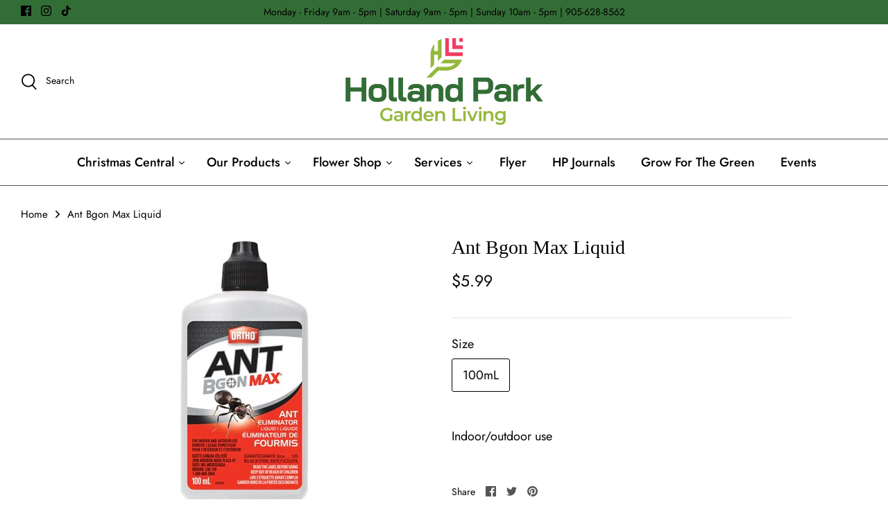

--- FILE ---
content_type: text/html; charset=utf-8
request_url: https://hollandpark.com/products/ant-bgon-max-liquid
body_size: 29040
content:
<!DOCTYPE html>
<html lang="en">
<head>
  <!-- Symmetry 4.11.14 -->

  <link rel="preload" href="//hollandpark.com/cdn/shop/t/2/assets/styles.css?v=40022448967962098351759329225" as="style">
  <meta charset="utf-8" />
<meta name="viewport" content="width=device-width,initial-scale=1.0" />
<meta http-equiv="X-UA-Compatible" content="IE=edge">

<link rel="preconnect" href="https://cdn.shopify.com" crossorigin>
<link rel="preconnect" href="https://fonts.shopify.com" crossorigin>
<link rel="preconnect" href="https://monorail-edge.shopifysvc.com"><link rel="preload" as="font" href="" type="font/woff2" crossorigin>
<link rel="preload" as="font" href="//hollandpark.com/cdn/fonts/jost/jost_n4.d47a1b6347ce4a4c9f437608011273009d91f2b7.woff2" type="font/woff2" crossorigin>
<link rel="preload" as="font" href="//hollandpark.com/cdn/fonts/jost/jost_n5.7c8497861ffd15f4e1284cd221f14658b0e95d61.woff2" type="font/woff2" crossorigin>
<link rel="preload" as="font" href="//hollandpark.com/cdn/fonts/cabin/cabin_n7.255204a342bfdbc9ae2017bd4e6a90f8dbb2f561.woff2" type="font/woff2" crossorigin><link rel="preload" as="font" href="//hollandpark.com/cdn/fonts/jost/jost_n7.921dc18c13fa0b0c94c5e2517ffe06139c3615a3.woff2" type="font/woff2" crossorigin><link rel="preload" as="font" href="//hollandpark.com/cdn/fonts/jost/jost_i4.b690098389649750ada222b9763d55796c5283a5.woff2" type="font/woff2" crossorigin><link rel="preload" as="font" href="//hollandpark.com/cdn/fonts/jost/jost_i7.d8201b854e41e19d7ed9b1a31fe4fe71deea6d3f.woff2" type="font/woff2" crossorigin><link rel="preload" href="//hollandpark.com/cdn/shop/t/2/assets/vendor.js?v=93785879233572968171626199574" as="script">
<link rel="preload" href="//hollandpark.com/cdn/shop/t/2/assets/theme.js?v=147395093245609766361626199574" as="script"><link rel="canonical" href="https://hollandpark.com/products/ant-bgon-max-liquid" /><meta name="description" content="Indoor/outdoor use">
  <meta name="theme-color" content="#94b83d">

  <title>
    Ant Bgon Max Liquid &ndash; Holland Park Garden Living
  </title>

  <meta property="og:site_name" content="Holland Park Garden Living">
<meta property="og:url" content="https://hollandpark.com/products/ant-bgon-max-liquid">
<meta property="og:title" content="Ant Bgon Max Liquid">
<meta property="og:type" content="product">
<meta property="og:description" content="Indoor/outdoor use"><meta property="og:image" content="http://hollandpark.com/cdn/shop/products/image_55581cd6-2ab8-43da-a271-ca4fbb2250f9_1200x1200.jpg?v=1628181223">
  <meta property="og:image:secure_url" content="https://hollandpark.com/cdn/shop/products/image_55581cd6-2ab8-43da-a271-ca4fbb2250f9_1200x1200.jpg?v=1628181223">
  <meta property="og:image:width" content="400">
  <meta property="og:image:height" content="400"><meta property="og:price:amount" content="5.99">
  <meta property="og:price:currency" content="CAD"><meta name="twitter:card" content="summary_large_image">
<meta name="twitter:title" content="Ant Bgon Max Liquid">
<meta name="twitter:description" content="Indoor/outdoor use">


  <link href="//hollandpark.com/cdn/shop/t/2/assets/styles.css?v=40022448967962098351759329225" rel="stylesheet" type="text/css" media="all" />

  <script>
    window.theme = window.theme || {};
    theme.money_format = "${{amount}}";
    theme.strings = {
      previous: "Previous",
      next: "Next",
      addressError: "Error looking up that address",
      addressNoResults: "No results for that address",
      addressQueryLimit: "You have exceeded the Google API usage limit. Consider upgrading to a \u003ca href=\"https:\/\/developers.google.com\/maps\/premium\/usage-limits\"\u003ePremium Plan\u003c\/a\u003e.",
      authError: "There was a problem authenticating your Google Maps API Key.",
      icon_labels_left: "Left",
      icon_labels_right: "Right",
      icon_labels_down: "Down",
      icon_labels_close: "Close",
      icon_labels_plus: "Plus",
      cart_terms_confirmation: "You must agree to the terms and conditions before continuing.",
      products_listing_from: "From",
      layout_live_search_see_all: "See all results",
      products_product_add_to_cart: "Add to Cart",
      products_variant_no_stock: "Sold out",
      products_variant_non_existent: "Unavailable",
      onlyXLeft: "[[ quantity ]] in stock",
      products_product_unit_price_separator: " \/ ",
      general_navigation_menu_toggle_aria_label: "Toggle menu",
      general_accessibility_labels_close: "Close",
      products_added_notification_title: "Just added",
      products_added_notification_item: "Item",
      products_added_notification_unit_price: "Item price",
      products_added_notification_quantity: "Qty",
      products_added_notification_total_price: "Total price",
      products_added_notification_shipping_note: "Excl. shipping",
      products_added_notification_keep_shopping: "Keep Shopping",
      products_added_notification_cart: "Cart",
      products_product_adding_to_cart: "Adding",
      products_product_added_to_cart: "Added to cart",
      products_added_notification_subtotal: "Subtotal",
      products_labels_sold_out: "Sold Out",
      products_labels_sale: "Sale",
      products_labels_percent_reduction: "[[ amount ]]% off",
      products_labels_value_reduction_html: "[[ amount ]] off",
      products_product_preorder: "Pre-order",
      general_quick_search_pages: "Pages",
      general_quick_search_no_results: "Sorry, we couldn\u0026#39;t find any results",
      collections_general_see_all_subcollections: "See all..."
    };
    theme.routes = {
      search_url: '/search',
      cart_url: '/cart',
      cart_add_url: '/cart/add',
      cart_change_url: '/cart/change'
    };
    theme.settings = {
      cart_type: "drawer",
      quickbuy_style: "off"
    };
    document.documentElement.classList.add('js');
  </script>

  <script>window.performance && window.performance.mark && window.performance.mark('shopify.content_for_header.start');</script><meta name="facebook-domain-verification" content="qjgg2vfcei09svbi2gwutotu0dej0q">
<meta name="facebook-domain-verification" content="xp872hvwwv52tz55u4ega4mf7cin2d">
<meta id="shopify-digital-wallet" name="shopify-digital-wallet" content="/58262618267/digital_wallets/dialog">
<meta name="shopify-checkout-api-token" content="3bf7b797985a14baca7e0340c0a9eb21">
<meta id="in-context-paypal-metadata" data-shop-id="58262618267" data-venmo-supported="false" data-environment="production" data-locale="en_US" data-paypal-v4="true" data-currency="CAD">
<link rel="alternate" type="application/json+oembed" href="https://hollandpark.com/products/ant-bgon-max-liquid.oembed">
<script async="async" src="/checkouts/internal/preloads.js?locale=en-CA"></script>
<script id="shopify-features" type="application/json">{"accessToken":"3bf7b797985a14baca7e0340c0a9eb21","betas":["rich-media-storefront-analytics"],"domain":"hollandpark.com","predictiveSearch":true,"shopId":58262618267,"locale":"en"}</script>
<script>var Shopify = Shopify || {};
Shopify.shop = "holland-park-garden-gallery.myshopify.com";
Shopify.locale = "en";
Shopify.currency = {"active":"CAD","rate":"1.0"};
Shopify.country = "CA";
Shopify.theme = {"name":"Symmetry","id":124819144859,"schema_name":"Symmetry","schema_version":"4.11.14","theme_store_id":568,"role":"main"};
Shopify.theme.handle = "null";
Shopify.theme.style = {"id":null,"handle":null};
Shopify.cdnHost = "hollandpark.com/cdn";
Shopify.routes = Shopify.routes || {};
Shopify.routes.root = "/";</script>
<script type="module">!function(o){(o.Shopify=o.Shopify||{}).modules=!0}(window);</script>
<script>!function(o){function n(){var o=[];function n(){o.push(Array.prototype.slice.apply(arguments))}return n.q=o,n}var t=o.Shopify=o.Shopify||{};t.loadFeatures=n(),t.autoloadFeatures=n()}(window);</script>
<script id="shop-js-analytics" type="application/json">{"pageType":"product"}</script>
<script defer="defer" async type="module" src="//hollandpark.com/cdn/shopifycloud/shop-js/modules/v2/client.init-shop-cart-sync_Bc8-qrdt.en.esm.js"></script>
<script defer="defer" async type="module" src="//hollandpark.com/cdn/shopifycloud/shop-js/modules/v2/chunk.common_CmNk3qlo.esm.js"></script>
<script type="module">
  await import("//hollandpark.com/cdn/shopifycloud/shop-js/modules/v2/client.init-shop-cart-sync_Bc8-qrdt.en.esm.js");
await import("//hollandpark.com/cdn/shopifycloud/shop-js/modules/v2/chunk.common_CmNk3qlo.esm.js");

  window.Shopify.SignInWithShop?.initShopCartSync?.({"fedCMEnabled":true,"windoidEnabled":true});

</script>
<script>(function() {
  var isLoaded = false;
  function asyncLoad() {
    if (isLoaded) return;
    isLoaded = true;
    var urls = ["https:\/\/chimpstatic.com\/mcjs-connected\/js\/users\/db540d27061b17f428aafa2c2\/4c34bc113798c0ca47b2d5039.js?shop=holland-park-garden-gallery.myshopify.com","https:\/\/widgets.automizely.com\/pages\/v1\/pages.js?store_connection_id=925de4ea1201412fa3c1da95a440dd01\u0026mapped_org_id=1857dd250f85725317130094a0d49346_v1\u0026shop=holland-park-garden-gallery.myshopify.com","https:\/\/static.2-b.io\/se\/2022\/09\/loader.61f6e8.js?shop=holland-park-garden-gallery.myshopify.com"];
    for (var i = 0; i < urls.length; i++) {
      var s = document.createElement('script');
      s.type = 'text/javascript';
      s.async = true;
      s.src = urls[i];
      var x = document.getElementsByTagName('script')[0];
      x.parentNode.insertBefore(s, x);
    }
  };
  if(window.attachEvent) {
    window.attachEvent('onload', asyncLoad);
  } else {
    window.addEventListener('load', asyncLoad, false);
  }
})();</script>
<script id="__st">var __st={"a":58262618267,"offset":-14400,"reqid":"7b2bc5ad-2a87-42c0-a566-ed1076c003c6-1762012163","pageurl":"hollandpark.com\/products\/ant-bgon-max-liquid","u":"b3c9e8d7cd18","p":"product","rtyp":"product","rid":6964712964251};</script>
<script>window.ShopifyPaypalV4VisibilityTracking = true;</script>
<script id="captcha-bootstrap">!function(){'use strict';const t='contact',e='account',n='new_comment',o=[[t,t],['blogs',n],['comments',n],[t,'customer']],c=[[e,'customer_login'],[e,'guest_login'],[e,'recover_customer_password'],[e,'create_customer']],r=t=>t.map((([t,e])=>`form[action*='/${t}']:not([data-nocaptcha='true']) input[name='form_type'][value='${e}']`)).join(','),a=t=>()=>t?[...document.querySelectorAll(t)].map((t=>t.form)):[];function s(){const t=[...o],e=r(t);return a(e)}const i='password',u='form_key',d=['recaptcha-v3-token','g-recaptcha-response','h-captcha-response',i],f=()=>{try{return window.sessionStorage}catch{return}},m='__shopify_v',_=t=>t.elements[u];function p(t,e,n=!1){try{const o=window.sessionStorage,c=JSON.parse(o.getItem(e)),{data:r}=function(t){const{data:e,action:n}=t;return t[m]||n?{data:e,action:n}:{data:t,action:n}}(c);for(const[e,n]of Object.entries(r))t.elements[e]&&(t.elements[e].value=n);n&&o.removeItem(e)}catch(o){console.error('form repopulation failed',{error:o})}}const l='form_type',E='cptcha';function T(t){t.dataset[E]=!0}const w=window,h=w.document,L='Shopify',v='ce_forms',y='captcha';let A=!1;((t,e)=>{const n=(g='f06e6c50-85a8-45c8-87d0-21a2b65856fe',I='https://cdn.shopify.com/shopifycloud/storefront-forms-hcaptcha/ce_storefront_forms_captcha_hcaptcha.v1.5.2.iife.js',D={infoText:'Protected by hCaptcha',privacyText:'Privacy',termsText:'Terms'},(t,e,n)=>{const o=w[L][v],c=o.bindForm;if(c)return c(t,g,e,D).then(n);var r;o.q.push([[t,g,e,D],n]),r=I,A||(h.body.append(Object.assign(h.createElement('script'),{id:'captcha-provider',async:!0,src:r})),A=!0)});var g,I,D;w[L]=w[L]||{},w[L][v]=w[L][v]||{},w[L][v].q=[],w[L][y]=w[L][y]||{},w[L][y].protect=function(t,e){n(t,void 0,e),T(t)},Object.freeze(w[L][y]),function(t,e,n,w,h,L){const[v,y,A,g]=function(t,e,n){const i=e?o:[],u=t?c:[],d=[...i,...u],f=r(d),m=r(i),_=r(d.filter((([t,e])=>n.includes(e))));return[a(f),a(m),a(_),s()]}(w,h,L),I=t=>{const e=t.target;return e instanceof HTMLFormElement?e:e&&e.form},D=t=>v().includes(t);t.addEventListener('submit',(t=>{const e=I(t);if(!e)return;const n=D(e)&&!e.dataset.hcaptchaBound&&!e.dataset.recaptchaBound,o=_(e),c=g().includes(e)&&(!o||!o.value);(n||c)&&t.preventDefault(),c&&!n&&(function(t){try{if(!f())return;!function(t){const e=f();if(!e)return;const n=_(t);if(!n)return;const o=n.value;o&&e.removeItem(o)}(t);const e=Array.from(Array(32),(()=>Math.random().toString(36)[2])).join('');!function(t,e){_(t)||t.append(Object.assign(document.createElement('input'),{type:'hidden',name:u})),t.elements[u].value=e}(t,e),function(t,e){const n=f();if(!n)return;const o=[...t.querySelectorAll(`input[type='${i}']`)].map((({name:t})=>t)),c=[...d,...o],r={};for(const[a,s]of new FormData(t).entries())c.includes(a)||(r[a]=s);n.setItem(e,JSON.stringify({[m]:1,action:t.action,data:r}))}(t,e)}catch(e){console.error('failed to persist form',e)}}(e),e.submit())}));const S=(t,e)=>{t&&!t.dataset[E]&&(n(t,e.some((e=>e===t))),T(t))};for(const o of['focusin','change'])t.addEventListener(o,(t=>{const e=I(t);D(e)&&S(e,y())}));const B=e.get('form_key'),M=e.get(l),P=B&&M;t.addEventListener('DOMContentLoaded',(()=>{const t=y();if(P)for(const e of t)e.elements[l].value===M&&p(e,B);[...new Set([...A(),...v().filter((t=>'true'===t.dataset.shopifyCaptcha))])].forEach((e=>S(e,t)))}))}(h,new URLSearchParams(w.location.search),n,t,e,['guest_login'])})(!0,!0)}();</script>
<script integrity="sha256-52AcMU7V7pcBOXWImdc/TAGTFKeNjmkeM1Pvks/DTgc=" data-source-attribution="shopify.loadfeatures" defer="defer" src="//hollandpark.com/cdn/shopifycloud/storefront/assets/storefront/load_feature-81c60534.js" crossorigin="anonymous"></script>
<script data-source-attribution="shopify.dynamic_checkout.dynamic.init">var Shopify=Shopify||{};Shopify.PaymentButton=Shopify.PaymentButton||{isStorefrontPortableWallets:!0,init:function(){window.Shopify.PaymentButton.init=function(){};var t=document.createElement("script");t.src="https://hollandpark.com/cdn/shopifycloud/portable-wallets/latest/portable-wallets.en.js",t.type="module",document.head.appendChild(t)}};
</script>
<script data-source-attribution="shopify.dynamic_checkout.buyer_consent">
  function portableWalletsHideBuyerConsent(e){var t=document.getElementById("shopify-buyer-consent"),n=document.getElementById("shopify-subscription-policy-button");t&&n&&(t.classList.add("hidden"),t.setAttribute("aria-hidden","true"),n.removeEventListener("click",e))}function portableWalletsShowBuyerConsent(e){var t=document.getElementById("shopify-buyer-consent"),n=document.getElementById("shopify-subscription-policy-button");t&&n&&(t.classList.remove("hidden"),t.removeAttribute("aria-hidden"),n.addEventListener("click",e))}window.Shopify?.PaymentButton&&(window.Shopify.PaymentButton.hideBuyerConsent=portableWalletsHideBuyerConsent,window.Shopify.PaymentButton.showBuyerConsent=portableWalletsShowBuyerConsent);
</script>
<script data-source-attribution="shopify.dynamic_checkout.cart.bootstrap">document.addEventListener("DOMContentLoaded",(function(){function t(){return document.querySelector("shopify-accelerated-checkout-cart, shopify-accelerated-checkout")}if(t())Shopify.PaymentButton.init();else{new MutationObserver((function(e,n){t()&&(Shopify.PaymentButton.init(),n.disconnect())})).observe(document.body,{childList:!0,subtree:!0})}}));
</script>
<link id="shopify-accelerated-checkout-styles" rel="stylesheet" media="screen" href="https://hollandpark.com/cdn/shopifycloud/portable-wallets/latest/accelerated-checkout-backwards-compat.css" crossorigin="anonymous">
<style id="shopify-accelerated-checkout-cart">
        #shopify-buyer-consent {
  margin-top: 1em;
  display: inline-block;
  width: 100%;
}

#shopify-buyer-consent.hidden {
  display: none;
}

#shopify-subscription-policy-button {
  background: none;
  border: none;
  padding: 0;
  text-decoration: underline;
  font-size: inherit;
  cursor: pointer;
}

#shopify-subscription-policy-button::before {
  box-shadow: none;
}

      </style>
<script id="sections-script" data-sections="product-recommendations" defer="defer" src="//hollandpark.com/cdn/shop/t/2/compiled_assets/scripts.js?8590"></script>
<script>window.performance && window.performance.mark && window.performance.mark('shopify.content_for_header.end');</script>
  






<!-- BEGIN app block: shopify://apps/pagefly-page-builder/blocks/app-embed/83e179f7-59a0-4589-8c66-c0dddf959200 -->

<!-- BEGIN app snippet: pagefly-cro-ab-testing-main -->







<script>
  ;(function () {
    const url = new URL(window.location)
    const viewParam = url.searchParams.get('view')
    if (viewParam && viewParam.includes('variant-pf-')) {
      url.searchParams.set('pf_v', viewParam)
      url.searchParams.delete('view')
      window.history.replaceState({}, '', url)
    }
  })()
</script>



<script type='module'>
  
  window.PAGEFLY_CRO = window.PAGEFLY_CRO || {}

  window.PAGEFLY_CRO['data_debug'] = {
    original_template_suffix: "all_products",
    allow_ab_test: false,
    ab_test_start_time: 0,
    ab_test_end_time: 0,
    today_date_time: 1762012163000,
  }
  window.PAGEFLY_CRO['GA4'] = { enabled: false}
</script>

<!-- END app snippet -->








  <script src='https://cdn.shopify.com/extensions/019a1f6a-7dea-7adc-a637-5229477c914e/pagefly-192/assets/pagefly-helper.js' defer='defer'></script>

  <script src='https://cdn.shopify.com/extensions/019a1f6a-7dea-7adc-a637-5229477c914e/pagefly-192/assets/pagefly-general-helper.js' defer='defer'></script>

  <script src='https://cdn.shopify.com/extensions/019a1f6a-7dea-7adc-a637-5229477c914e/pagefly-192/assets/pagefly-snap-slider.js' defer='defer'></script>

  <script src='https://cdn.shopify.com/extensions/019a1f6a-7dea-7adc-a637-5229477c914e/pagefly-192/assets/pagefly-slideshow-v3.js' defer='defer'></script>

  <script src='https://cdn.shopify.com/extensions/019a1f6a-7dea-7adc-a637-5229477c914e/pagefly-192/assets/pagefly-slideshow-v4.js' defer='defer'></script>

  <script src='https://cdn.shopify.com/extensions/019a1f6a-7dea-7adc-a637-5229477c914e/pagefly-192/assets/pagefly-glider.js' defer='defer'></script>

  <script src='https://cdn.shopify.com/extensions/019a1f6a-7dea-7adc-a637-5229477c914e/pagefly-192/assets/pagefly-slideshow-v1-v2.js' defer='defer'></script>

  <script src='https://cdn.shopify.com/extensions/019a1f6a-7dea-7adc-a637-5229477c914e/pagefly-192/assets/pagefly-product-media.js' defer='defer'></script>

  <script src='https://cdn.shopify.com/extensions/019a1f6a-7dea-7adc-a637-5229477c914e/pagefly-192/assets/pagefly-product.js' defer='defer'></script>


<script id='pagefly-helper-data' type='application/json'>
  {
    "page_optimization": {
      "assets_prefetching": false
    },
    "elements_asset_mapper": {
      "Accordion": "https://cdn.shopify.com/extensions/019a1f6a-7dea-7adc-a637-5229477c914e/pagefly-192/assets/pagefly-accordion.js",
      "Accordion3": "https://cdn.shopify.com/extensions/019a1f6a-7dea-7adc-a637-5229477c914e/pagefly-192/assets/pagefly-accordion3.js",
      "CountDown": "https://cdn.shopify.com/extensions/019a1f6a-7dea-7adc-a637-5229477c914e/pagefly-192/assets/pagefly-countdown.js",
      "GMap1": "https://cdn.shopify.com/extensions/019a1f6a-7dea-7adc-a637-5229477c914e/pagefly-192/assets/pagefly-gmap.js",
      "GMap2": "https://cdn.shopify.com/extensions/019a1f6a-7dea-7adc-a637-5229477c914e/pagefly-192/assets/pagefly-gmap.js",
      "GMapBasicV2": "https://cdn.shopify.com/extensions/019a1f6a-7dea-7adc-a637-5229477c914e/pagefly-192/assets/pagefly-gmap.js",
      "GMapAdvancedV2": "https://cdn.shopify.com/extensions/019a1f6a-7dea-7adc-a637-5229477c914e/pagefly-192/assets/pagefly-gmap.js",
      "HTML.Video": "https://cdn.shopify.com/extensions/019a1f6a-7dea-7adc-a637-5229477c914e/pagefly-192/assets/pagefly-htmlvideo.js",
      "HTML.Video2": "https://cdn.shopify.com/extensions/019a1f6a-7dea-7adc-a637-5229477c914e/pagefly-192/assets/pagefly-htmlvideo2.js",
      "HTML.Video3": "https://cdn.shopify.com/extensions/019a1f6a-7dea-7adc-a637-5229477c914e/pagefly-192/assets/pagefly-htmlvideo2.js",
      "BackgroundVideo": "https://cdn.shopify.com/extensions/019a1f6a-7dea-7adc-a637-5229477c914e/pagefly-192/assets/pagefly-htmlvideo2.js",
      "Instagram": "https://cdn.shopify.com/extensions/019a1f6a-7dea-7adc-a637-5229477c914e/pagefly-192/assets/pagefly-instagram.js",
      "Instagram2": "https://cdn.shopify.com/extensions/019a1f6a-7dea-7adc-a637-5229477c914e/pagefly-192/assets/pagefly-instagram.js",
      "Insta3": "https://cdn.shopify.com/extensions/019a1f6a-7dea-7adc-a637-5229477c914e/pagefly-192/assets/pagefly-instagram3.js",
      "Tabs": "https://cdn.shopify.com/extensions/019a1f6a-7dea-7adc-a637-5229477c914e/pagefly-192/assets/pagefly-tab.js",
      "Tabs3": "https://cdn.shopify.com/extensions/019a1f6a-7dea-7adc-a637-5229477c914e/pagefly-192/assets/pagefly-tab3.js",
      "ProductBox": "https://cdn.shopify.com/extensions/019a1f6a-7dea-7adc-a637-5229477c914e/pagefly-192/assets/pagefly-cart.js",
      "FBPageBox2": "https://cdn.shopify.com/extensions/019a1f6a-7dea-7adc-a637-5229477c914e/pagefly-192/assets/pagefly-facebook.js",
      "FBLikeButton2": "https://cdn.shopify.com/extensions/019a1f6a-7dea-7adc-a637-5229477c914e/pagefly-192/assets/pagefly-facebook.js",
      "TwitterFeed2": "https://cdn.shopify.com/extensions/019a1f6a-7dea-7adc-a637-5229477c914e/pagefly-192/assets/pagefly-twitter.js",
      "Paragraph4": "https://cdn.shopify.com/extensions/019a1f6a-7dea-7adc-a637-5229477c914e/pagefly-192/assets/pagefly-paragraph4.js",

      "AliReviews": "https://cdn.shopify.com/extensions/019a1f6a-7dea-7adc-a637-5229477c914e/pagefly-192/assets/pagefly-3rd-elements.js",
      "BackInStock": "https://cdn.shopify.com/extensions/019a1f6a-7dea-7adc-a637-5229477c914e/pagefly-192/assets/pagefly-3rd-elements.js",
      "GloboBackInStock": "https://cdn.shopify.com/extensions/019a1f6a-7dea-7adc-a637-5229477c914e/pagefly-192/assets/pagefly-3rd-elements.js",
      "GrowaveWishlist": "https://cdn.shopify.com/extensions/019a1f6a-7dea-7adc-a637-5229477c914e/pagefly-192/assets/pagefly-3rd-elements.js",
      "InfiniteOptionsShopPad": "https://cdn.shopify.com/extensions/019a1f6a-7dea-7adc-a637-5229477c914e/pagefly-192/assets/pagefly-3rd-elements.js",
      "InkybayProductPersonalizer": "https://cdn.shopify.com/extensions/019a1f6a-7dea-7adc-a637-5229477c914e/pagefly-192/assets/pagefly-3rd-elements.js",
      "LimeSpot": "https://cdn.shopify.com/extensions/019a1f6a-7dea-7adc-a637-5229477c914e/pagefly-192/assets/pagefly-3rd-elements.js",
      "Loox": "https://cdn.shopify.com/extensions/019a1f6a-7dea-7adc-a637-5229477c914e/pagefly-192/assets/pagefly-3rd-elements.js",
      "Opinew": "https://cdn.shopify.com/extensions/019a1f6a-7dea-7adc-a637-5229477c914e/pagefly-192/assets/pagefly-3rd-elements.js",
      "Powr": "https://cdn.shopify.com/extensions/019a1f6a-7dea-7adc-a637-5229477c914e/pagefly-192/assets/pagefly-3rd-elements.js",
      "ProductReviews": "https://cdn.shopify.com/extensions/019a1f6a-7dea-7adc-a637-5229477c914e/pagefly-192/assets/pagefly-3rd-elements.js",
      "PushOwl": "https://cdn.shopify.com/extensions/019a1f6a-7dea-7adc-a637-5229477c914e/pagefly-192/assets/pagefly-3rd-elements.js",
      "ReCharge": "https://cdn.shopify.com/extensions/019a1f6a-7dea-7adc-a637-5229477c914e/pagefly-192/assets/pagefly-3rd-elements.js",
      "Rivyo": "https://cdn.shopify.com/extensions/019a1f6a-7dea-7adc-a637-5229477c914e/pagefly-192/assets/pagefly-3rd-elements.js",
      "TrackingMore": "https://cdn.shopify.com/extensions/019a1f6a-7dea-7adc-a637-5229477c914e/pagefly-192/assets/pagefly-3rd-elements.js",
      "Vitals": "https://cdn.shopify.com/extensions/019a1f6a-7dea-7adc-a637-5229477c914e/pagefly-192/assets/pagefly-3rd-elements.js",
      "Wiser": "https://cdn.shopify.com/extensions/019a1f6a-7dea-7adc-a637-5229477c914e/pagefly-192/assets/pagefly-3rd-elements.js"
    },
    "custom_elements_mapper": {
      "pf-click-action-element": "https://cdn.shopify.com/extensions/019a1f6a-7dea-7adc-a637-5229477c914e/pagefly-192/assets/pagefly-click-action-element.js",
      "pf-dialog-element": "https://cdn.shopify.com/extensions/019a1f6a-7dea-7adc-a637-5229477c914e/pagefly-192/assets/pagefly-dialog-element.js"
    }
  }
</script>


<!-- END app block --><link href="https://monorail-edge.shopifysvc.com" rel="dns-prefetch">
<script>(function(){if ("sendBeacon" in navigator && "performance" in window) {try {var session_token_from_headers = performance.getEntriesByType('navigation')[0].serverTiming.find(x => x.name == '_s').description;} catch {var session_token_from_headers = undefined;}var session_cookie_matches = document.cookie.match(/_shopify_s=([^;]*)/);var session_token_from_cookie = session_cookie_matches && session_cookie_matches.length === 2 ? session_cookie_matches[1] : "";var session_token = session_token_from_headers || session_token_from_cookie || "";function handle_abandonment_event(e) {var entries = performance.getEntries().filter(function(entry) {return /monorail-edge.shopifysvc.com/.test(entry.name);});if (!window.abandonment_tracked && entries.length === 0) {window.abandonment_tracked = true;var currentMs = Date.now();var navigation_start = performance.timing.navigationStart;var payload = {shop_id: 58262618267,url: window.location.href,navigation_start,duration: currentMs - navigation_start,session_token,page_type: "product"};window.navigator.sendBeacon("https://monorail-edge.shopifysvc.com/v1/produce", JSON.stringify({schema_id: "online_store_buyer_site_abandonment/1.1",payload: payload,metadata: {event_created_at_ms: currentMs,event_sent_at_ms: currentMs}}));}}window.addEventListener('pagehide', handle_abandonment_event);}}());</script>
<script id="web-pixels-manager-setup">(function e(e,d,r,n,o){if(void 0===o&&(o={}),!Boolean(null===(a=null===(i=window.Shopify)||void 0===i?void 0:i.analytics)||void 0===a?void 0:a.replayQueue)){var i,a;window.Shopify=window.Shopify||{};var t=window.Shopify;t.analytics=t.analytics||{};var s=t.analytics;s.replayQueue=[],s.publish=function(e,d,r){return s.replayQueue.push([e,d,r]),!0};try{self.performance.mark("wpm:start")}catch(e){}var l=function(){var e={modern:/Edge?\/(1{2}[4-9]|1[2-9]\d|[2-9]\d{2}|\d{4,})\.\d+(\.\d+|)|Firefox\/(1{2}[4-9]|1[2-9]\d|[2-9]\d{2}|\d{4,})\.\d+(\.\d+|)|Chrom(ium|e)\/(9{2}|\d{3,})\.\d+(\.\d+|)|(Maci|X1{2}).+ Version\/(15\.\d+|(1[6-9]|[2-9]\d|\d{3,})\.\d+)([,.]\d+|)( \(\w+\)|)( Mobile\/\w+|) Safari\/|Chrome.+OPR\/(9{2}|\d{3,})\.\d+\.\d+|(CPU[ +]OS|iPhone[ +]OS|CPU[ +]iPhone|CPU IPhone OS|CPU iPad OS)[ +]+(15[._]\d+|(1[6-9]|[2-9]\d|\d{3,})[._]\d+)([._]\d+|)|Android:?[ /-](13[3-9]|1[4-9]\d|[2-9]\d{2}|\d{4,})(\.\d+|)(\.\d+|)|Android.+Firefox\/(13[5-9]|1[4-9]\d|[2-9]\d{2}|\d{4,})\.\d+(\.\d+|)|Android.+Chrom(ium|e)\/(13[3-9]|1[4-9]\d|[2-9]\d{2}|\d{4,})\.\d+(\.\d+|)|SamsungBrowser\/([2-9]\d|\d{3,})\.\d+/,legacy:/Edge?\/(1[6-9]|[2-9]\d|\d{3,})\.\d+(\.\d+|)|Firefox\/(5[4-9]|[6-9]\d|\d{3,})\.\d+(\.\d+|)|Chrom(ium|e)\/(5[1-9]|[6-9]\d|\d{3,})\.\d+(\.\d+|)([\d.]+$|.*Safari\/(?![\d.]+ Edge\/[\d.]+$))|(Maci|X1{2}).+ Version\/(10\.\d+|(1[1-9]|[2-9]\d|\d{3,})\.\d+)([,.]\d+|)( \(\w+\)|)( Mobile\/\w+|) Safari\/|Chrome.+OPR\/(3[89]|[4-9]\d|\d{3,})\.\d+\.\d+|(CPU[ +]OS|iPhone[ +]OS|CPU[ +]iPhone|CPU IPhone OS|CPU iPad OS)[ +]+(10[._]\d+|(1[1-9]|[2-9]\d|\d{3,})[._]\d+)([._]\d+|)|Android:?[ /-](13[3-9]|1[4-9]\d|[2-9]\d{2}|\d{4,})(\.\d+|)(\.\d+|)|Mobile Safari.+OPR\/([89]\d|\d{3,})\.\d+\.\d+|Android.+Firefox\/(13[5-9]|1[4-9]\d|[2-9]\d{2}|\d{4,})\.\d+(\.\d+|)|Android.+Chrom(ium|e)\/(13[3-9]|1[4-9]\d|[2-9]\d{2}|\d{4,})\.\d+(\.\d+|)|Android.+(UC? ?Browser|UCWEB|U3)[ /]?(15\.([5-9]|\d{2,})|(1[6-9]|[2-9]\d|\d{3,})\.\d+)\.\d+|SamsungBrowser\/(5\.\d+|([6-9]|\d{2,})\.\d+)|Android.+MQ{2}Browser\/(14(\.(9|\d{2,})|)|(1[5-9]|[2-9]\d|\d{3,})(\.\d+|))(\.\d+|)|K[Aa][Ii]OS\/(3\.\d+|([4-9]|\d{2,})\.\d+)(\.\d+|)/},d=e.modern,r=e.legacy,n=navigator.userAgent;return n.match(d)?"modern":n.match(r)?"legacy":"unknown"}(),u="modern"===l?"modern":"legacy",c=(null!=n?n:{modern:"",legacy:""})[u],f=function(e){return[e.baseUrl,"/wpm","/b",e.hashVersion,"modern"===e.buildTarget?"m":"l",".js"].join("")}({baseUrl:d,hashVersion:r,buildTarget:u}),m=function(e){var d=e.version,r=e.bundleTarget,n=e.surface,o=e.pageUrl,i=e.monorailEndpoint;return{emit:function(e){var a=e.status,t=e.errorMsg,s=(new Date).getTime(),l=JSON.stringify({metadata:{event_sent_at_ms:s},events:[{schema_id:"web_pixels_manager_load/3.1",payload:{version:d,bundle_target:r,page_url:o,status:a,surface:n,error_msg:t},metadata:{event_created_at_ms:s}}]});if(!i)return console&&console.warn&&console.warn("[Web Pixels Manager] No Monorail endpoint provided, skipping logging."),!1;try{return self.navigator.sendBeacon.bind(self.navigator)(i,l)}catch(e){}var u=new XMLHttpRequest;try{return u.open("POST",i,!0),u.setRequestHeader("Content-Type","text/plain"),u.send(l),!0}catch(e){return console&&console.warn&&console.warn("[Web Pixels Manager] Got an unhandled error while logging to Monorail."),!1}}}}({version:r,bundleTarget:l,surface:e.surface,pageUrl:self.location.href,monorailEndpoint:e.monorailEndpoint});try{o.browserTarget=l,function(e){var d=e.src,r=e.async,n=void 0===r||r,o=e.onload,i=e.onerror,a=e.sri,t=e.scriptDataAttributes,s=void 0===t?{}:t,l=document.createElement("script"),u=document.querySelector("head"),c=document.querySelector("body");if(l.async=n,l.src=d,a&&(l.integrity=a,l.crossOrigin="anonymous"),s)for(var f in s)if(Object.prototype.hasOwnProperty.call(s,f))try{l.dataset[f]=s[f]}catch(e){}if(o&&l.addEventListener("load",o),i&&l.addEventListener("error",i),u)u.appendChild(l);else{if(!c)throw new Error("Did not find a head or body element to append the script");c.appendChild(l)}}({src:f,async:!0,onload:function(){if(!function(){var e,d;return Boolean(null===(d=null===(e=window.Shopify)||void 0===e?void 0:e.analytics)||void 0===d?void 0:d.initialized)}()){var d=window.webPixelsManager.init(e)||void 0;if(d){var r=window.Shopify.analytics;r.replayQueue.forEach((function(e){var r=e[0],n=e[1],o=e[2];d.publishCustomEvent(r,n,o)})),r.replayQueue=[],r.publish=d.publishCustomEvent,r.visitor=d.visitor,r.initialized=!0}}},onerror:function(){return m.emit({status:"failed",errorMsg:"".concat(f," has failed to load")})},sri:function(e){var d=/^sha384-[A-Za-z0-9+/=]+$/;return"string"==typeof e&&d.test(e)}(c)?c:"",scriptDataAttributes:o}),m.emit({status:"loading"})}catch(e){m.emit({status:"failed",errorMsg:(null==e?void 0:e.message)||"Unknown error"})}}})({shopId: 58262618267,storefrontBaseUrl: "https://hollandpark.com",extensionsBaseUrl: "https://extensions.shopifycdn.com/cdn/shopifycloud/web-pixels-manager",monorailEndpoint: "https://monorail-edge.shopifysvc.com/unstable/produce_batch",surface: "storefront-renderer",enabledBetaFlags: ["2dca8a86"],webPixelsConfigList: [{"id":"shopify-app-pixel","configuration":"{}","eventPayloadVersion":"v1","runtimeContext":"STRICT","scriptVersion":"0450","apiClientId":"shopify-pixel","type":"APP","privacyPurposes":["ANALYTICS","MARKETING"]},{"id":"shopify-custom-pixel","eventPayloadVersion":"v1","runtimeContext":"LAX","scriptVersion":"0450","apiClientId":"shopify-pixel","type":"CUSTOM","privacyPurposes":["ANALYTICS","MARKETING"]}],isMerchantRequest: false,initData: {"shop":{"name":"Holland Park Garden Living","paymentSettings":{"currencyCode":"CAD"},"myshopifyDomain":"holland-park-garden-gallery.myshopify.com","countryCode":"CA","storefrontUrl":"https:\/\/hollandpark.com"},"customer":null,"cart":null,"checkout":null,"productVariants":[{"price":{"amount":5.99,"currencyCode":"CAD"},"product":{"title":"Ant Bgon Max Liquid","vendor":"Holland Park Garden Gallery","id":"6964712964251","untranslatedTitle":"Ant Bgon Max Liquid","url":"\/products\/ant-bgon-max-liquid","type":""},"id":"40736911523995","image":{"src":"\/\/hollandpark.com\/cdn\/shop\/products\/image_55581cd6-2ab8-43da-a271-ca4fbb2250f9.jpg?v=1628181223"},"sku":"","title":"100mL","untranslatedTitle":"100mL"}],"purchasingCompany":null},},"https://hollandpark.com/cdn","5303c62bw494ab25dp0d72f2dcm48e21f5a",{"modern":"","legacy":""},{"shopId":"58262618267","storefrontBaseUrl":"https:\/\/hollandpark.com","extensionBaseUrl":"https:\/\/extensions.shopifycdn.com\/cdn\/shopifycloud\/web-pixels-manager","surface":"storefront-renderer","enabledBetaFlags":"[\"2dca8a86\"]","isMerchantRequest":"false","hashVersion":"5303c62bw494ab25dp0d72f2dcm48e21f5a","publish":"custom","events":"[[\"page_viewed\",{}],[\"product_viewed\",{\"productVariant\":{\"price\":{\"amount\":5.99,\"currencyCode\":\"CAD\"},\"product\":{\"title\":\"Ant Bgon Max Liquid\",\"vendor\":\"Holland Park Garden Gallery\",\"id\":\"6964712964251\",\"untranslatedTitle\":\"Ant Bgon Max Liquid\",\"url\":\"\/products\/ant-bgon-max-liquid\",\"type\":\"\"},\"id\":\"40736911523995\",\"image\":{\"src\":\"\/\/hollandpark.com\/cdn\/shop\/products\/image_55581cd6-2ab8-43da-a271-ca4fbb2250f9.jpg?v=1628181223\"},\"sku\":\"\",\"title\":\"100mL\",\"untranslatedTitle\":\"100mL\"}}]]"});</script><script>
  window.ShopifyAnalytics = window.ShopifyAnalytics || {};
  window.ShopifyAnalytics.meta = window.ShopifyAnalytics.meta || {};
  window.ShopifyAnalytics.meta.currency = 'CAD';
  var meta = {"product":{"id":6964712964251,"gid":"gid:\/\/shopify\/Product\/6964712964251","vendor":"Holland Park Garden Gallery","type":"","variants":[{"id":40736911523995,"price":599,"name":"Ant Bgon Max Liquid - 100mL","public_title":"100mL","sku":""}],"remote":false},"page":{"pageType":"product","resourceType":"product","resourceId":6964712964251}};
  for (var attr in meta) {
    window.ShopifyAnalytics.meta[attr] = meta[attr];
  }
</script>
<script class="analytics">
  (function () {
    var customDocumentWrite = function(content) {
      var jquery = null;

      if (window.jQuery) {
        jquery = window.jQuery;
      } else if (window.Checkout && window.Checkout.$) {
        jquery = window.Checkout.$;
      }

      if (jquery) {
        jquery('body').append(content);
      }
    };

    var hasLoggedConversion = function(token) {
      if (token) {
        return document.cookie.indexOf('loggedConversion=' + token) !== -1;
      }
      return false;
    }

    var setCookieIfConversion = function(token) {
      if (token) {
        var twoMonthsFromNow = new Date(Date.now());
        twoMonthsFromNow.setMonth(twoMonthsFromNow.getMonth() + 2);

        document.cookie = 'loggedConversion=' + token + '; expires=' + twoMonthsFromNow;
      }
    }

    var trekkie = window.ShopifyAnalytics.lib = window.trekkie = window.trekkie || [];
    if (trekkie.integrations) {
      return;
    }
    trekkie.methods = [
      'identify',
      'page',
      'ready',
      'track',
      'trackForm',
      'trackLink'
    ];
    trekkie.factory = function(method) {
      return function() {
        var args = Array.prototype.slice.call(arguments);
        args.unshift(method);
        trekkie.push(args);
        return trekkie;
      };
    };
    for (var i = 0; i < trekkie.methods.length; i++) {
      var key = trekkie.methods[i];
      trekkie[key] = trekkie.factory(key);
    }
    trekkie.load = function(config) {
      trekkie.config = config || {};
      trekkie.config.initialDocumentCookie = document.cookie;
      var first = document.getElementsByTagName('script')[0];
      var script = document.createElement('script');
      script.type = 'text/javascript';
      script.onerror = function(e) {
        var scriptFallback = document.createElement('script');
        scriptFallback.type = 'text/javascript';
        scriptFallback.onerror = function(error) {
                var Monorail = {
      produce: function produce(monorailDomain, schemaId, payload) {
        var currentMs = new Date().getTime();
        var event = {
          schema_id: schemaId,
          payload: payload,
          metadata: {
            event_created_at_ms: currentMs,
            event_sent_at_ms: currentMs
          }
        };
        return Monorail.sendRequest("https://" + monorailDomain + "/v1/produce", JSON.stringify(event));
      },
      sendRequest: function sendRequest(endpointUrl, payload) {
        // Try the sendBeacon API
        if (window && window.navigator && typeof window.navigator.sendBeacon === 'function' && typeof window.Blob === 'function' && !Monorail.isIos12()) {
          var blobData = new window.Blob([payload], {
            type: 'text/plain'
          });

          if (window.navigator.sendBeacon(endpointUrl, blobData)) {
            return true;
          } // sendBeacon was not successful

        } // XHR beacon

        var xhr = new XMLHttpRequest();

        try {
          xhr.open('POST', endpointUrl);
          xhr.setRequestHeader('Content-Type', 'text/plain');
          xhr.send(payload);
        } catch (e) {
          console.log(e);
        }

        return false;
      },
      isIos12: function isIos12() {
        return window.navigator.userAgent.lastIndexOf('iPhone; CPU iPhone OS 12_') !== -1 || window.navigator.userAgent.lastIndexOf('iPad; CPU OS 12_') !== -1;
      }
    };
    Monorail.produce('monorail-edge.shopifysvc.com',
      'trekkie_storefront_load_errors/1.1',
      {shop_id: 58262618267,
      theme_id: 124819144859,
      app_name: "storefront",
      context_url: window.location.href,
      source_url: "//hollandpark.com/cdn/s/trekkie.storefront.5ad93876886aa0a32f5bade9f25632a26c6f183a.min.js"});

        };
        scriptFallback.async = true;
        scriptFallback.src = '//hollandpark.com/cdn/s/trekkie.storefront.5ad93876886aa0a32f5bade9f25632a26c6f183a.min.js';
        first.parentNode.insertBefore(scriptFallback, first);
      };
      script.async = true;
      script.src = '//hollandpark.com/cdn/s/trekkie.storefront.5ad93876886aa0a32f5bade9f25632a26c6f183a.min.js';
      first.parentNode.insertBefore(script, first);
    };
    trekkie.load(
      {"Trekkie":{"appName":"storefront","development":false,"defaultAttributes":{"shopId":58262618267,"isMerchantRequest":null,"themeId":124819144859,"themeCityHash":"11154241949517481668","contentLanguage":"en","currency":"CAD","eventMetadataId":"a59470be-6e4e-4e46-9684-c3694c6d0fd6"},"isServerSideCookieWritingEnabled":true,"monorailRegion":"shop_domain","enabledBetaFlags":["f0df213a"]},"Session Attribution":{},"S2S":{"facebookCapiEnabled":true,"source":"trekkie-storefront-renderer","apiClientId":580111}}
    );

    var loaded = false;
    trekkie.ready(function() {
      if (loaded) return;
      loaded = true;

      window.ShopifyAnalytics.lib = window.trekkie;

      var originalDocumentWrite = document.write;
      document.write = customDocumentWrite;
      try { window.ShopifyAnalytics.merchantGoogleAnalytics.call(this); } catch(error) {};
      document.write = originalDocumentWrite;

      window.ShopifyAnalytics.lib.page(null,{"pageType":"product","resourceType":"product","resourceId":6964712964251,"shopifyEmitted":true});

      var match = window.location.pathname.match(/checkouts\/(.+)\/(thank_you|post_purchase)/)
      var token = match? match[1]: undefined;
      if (!hasLoggedConversion(token)) {
        setCookieIfConversion(token);
        window.ShopifyAnalytics.lib.track("Viewed Product",{"currency":"CAD","variantId":40736911523995,"productId":6964712964251,"productGid":"gid:\/\/shopify\/Product\/6964712964251","name":"Ant Bgon Max Liquid - 100mL","price":"5.99","sku":"","brand":"Holland Park Garden Gallery","variant":"100mL","category":"","nonInteraction":true,"remote":false},undefined,undefined,{"shopifyEmitted":true});
      window.ShopifyAnalytics.lib.track("monorail:\/\/trekkie_storefront_viewed_product\/1.1",{"currency":"CAD","variantId":40736911523995,"productId":6964712964251,"productGid":"gid:\/\/shopify\/Product\/6964712964251","name":"Ant Bgon Max Liquid - 100mL","price":"5.99","sku":"","brand":"Holland Park Garden Gallery","variant":"100mL","category":"","nonInteraction":true,"remote":false,"referer":"https:\/\/hollandpark.com\/products\/ant-bgon-max-liquid"});
      }
    });


        var eventsListenerScript = document.createElement('script');
        eventsListenerScript.async = true;
        eventsListenerScript.src = "//hollandpark.com/cdn/shopifycloud/storefront/assets/shop_events_listener-b8f524ab.js";
        document.getElementsByTagName('head')[0].appendChild(eventsListenerScript);

})();</script>
<script
  defer
  src="https://hollandpark.com/cdn/shopifycloud/perf-kit/shopify-perf-kit-2.1.1.min.js"
  data-application="storefront-renderer"
  data-shop-id="58262618267"
  data-render-region="gcp-us-east1"
  data-page-type="product"
  data-theme-instance-id="124819144859"
  data-theme-name="Symmetry"
  data-theme-version="4.11.14"
  data-monorail-region="shop_domain"
  data-resource-timing-sampling-rate="10"
  data-shs="true"
  data-shs-beacon="true"
  data-shs-export-with-fetch="true"
  data-shs-logs-sample-rate="1"
></script>
</head>

<body class="template-product" data-cc-animate-timeout="0"><script>
      if ('IntersectionObserver' in window) {
        document.body.classList.add("cc-animate-enabled");
      }
    </script><a class="skip-link visually-hidden" href="#content">Skip to content</a>

  <div id="shopify-section-announcement-bar" class="shopify-section section-announcement-bar">

  <div id="section-id-announcement-bar" class="announcement-bar announcement-bar--with-announcement" data-section-type="announcement-bar" data-cc-animate>
    <style data-shopify>
      #section-id-announcement-bar {
        background: #336d36;
        color: #000000;
      }
    </style>
<div class="container container--no-max">
      <div class="announcement-bar__left">
        
          

  <div class="social-links desktop-only">
    <ul class="social-links__list">
      
      
        <li><a aria-label="Facebook" class="facebook" target="_blank" rel="noopener" href="https://www.facebook.com/HollandParkGardenLiving/"><svg width="48px" height="48px" viewBox="0 0 48 48" version="1.1" xmlns="http://www.w3.org/2000/svg" xmlns:xlink="http://www.w3.org/1999/xlink">
    <title>Facebook</title>
    <defs></defs>
    <g stroke="none" stroke-width="1" fill="none" fill-rule="evenodd">
        <g transform="translate(-325.000000, -295.000000)" fill="#000000">
            <path d="M350.638355,343 L327.649232,343 C326.185673,343 325,341.813592 325,340.350603 L325,297.649211 C325,296.18585 326.185859,295 327.649232,295 L370.350955,295 C371.813955,295 373,296.18585 373,297.649211 L373,340.350603 C373,341.813778 371.813769,343 370.350955,343 L358.119305,343 L358.119305,324.411755 L364.358521,324.411755 L365.292755,317.167586 L358.119305,317.167586 L358.119305,312.542641 C358.119305,310.445287 358.701712,309.01601 361.70929,309.01601 L365.545311,309.014333 L365.545311,302.535091 C364.881886,302.446808 362.604784,302.24957 359.955552,302.24957 C354.424834,302.24957 350.638355,305.625526 350.638355,311.825209 L350.638355,317.167586 L344.383122,317.167586 L344.383122,324.411755 L350.638355,324.411755 L350.638355,343 L350.638355,343 Z"></path>
        </g>
        <g transform="translate(-1417.000000, -472.000000)"></g>
    </g>
</svg></a></li>
      
      
      
      
        <li><a aria-label="Instagram" class="instagram" target="_blank" rel="noopener" href="https://www.instagram.com/hollandparkgardenliving/"><svg width="48px" height="48px" viewBox="0 0 48 48" version="1.1" xmlns="http://www.w3.org/2000/svg" xmlns:xlink="http://www.w3.org/1999/xlink">
    <title>Instagram</title>
    <defs></defs>
    <g stroke="none" stroke-width="1" fill="none" fill-rule="evenodd">
        <g transform="translate(-642.000000, -295.000000)" fill="#000000">
            <path d="M666.000048,295 C659.481991,295 658.664686,295.027628 656.104831,295.144427 C653.550311,295.260939 651.805665,295.666687 650.279088,296.260017 C648.700876,296.873258 647.362454,297.693897 646.028128,299.028128 C644.693897,300.362454 643.873258,301.700876 643.260017,303.279088 C642.666687,304.805665 642.260939,306.550311 642.144427,309.104831 C642.027628,311.664686 642,312.481991 642,319.000048 C642,325.518009 642.027628,326.335314 642.144427,328.895169 C642.260939,331.449689 642.666687,333.194335 643.260017,334.720912 C643.873258,336.299124 644.693897,337.637546 646.028128,338.971872 C647.362454,340.306103 648.700876,341.126742 650.279088,341.740079 C651.805665,342.333313 653.550311,342.739061 656.104831,342.855573 C658.664686,342.972372 659.481991,343 666.000048,343 C672.518009,343 673.335314,342.972372 675.895169,342.855573 C678.449689,342.739061 680.194335,342.333313 681.720912,341.740079 C683.299124,341.126742 684.637546,340.306103 685.971872,338.971872 C687.306103,337.637546 688.126742,336.299124 688.740079,334.720912 C689.333313,333.194335 689.739061,331.449689 689.855573,328.895169 C689.972372,326.335314 690,325.518009 690,319.000048 C690,312.481991 689.972372,311.664686 689.855573,309.104831 C689.739061,306.550311 689.333313,304.805665 688.740079,303.279088 C688.126742,301.700876 687.306103,300.362454 685.971872,299.028128 C684.637546,297.693897 683.299124,296.873258 681.720912,296.260017 C680.194335,295.666687 678.449689,295.260939 675.895169,295.144427 C673.335314,295.027628 672.518009,295 666.000048,295 Z M666.000048,299.324317 C672.40826,299.324317 673.167356,299.348801 675.69806,299.464266 C678.038036,299.570966 679.308818,299.961946 680.154513,300.290621 C681.274771,300.725997 682.074262,301.246066 682.91405,302.08595 C683.753934,302.925738 684.274003,303.725229 684.709379,304.845487 C685.038054,305.691182 685.429034,306.961964 685.535734,309.30194 C685.651199,311.832644 685.675683,312.59174 685.675683,319.000048 C685.675683,325.40826 685.651199,326.167356 685.535734,328.69806 C685.429034,331.038036 685.038054,332.308818 684.709379,333.154513 C684.274003,334.274771 683.753934,335.074262 682.91405,335.91405 C682.074262,336.753934 681.274771,337.274003 680.154513,337.709379 C679.308818,338.038054 678.038036,338.429034 675.69806,338.535734 C673.167737,338.651199 672.408736,338.675683 666.000048,338.675683 C659.591264,338.675683 658.832358,338.651199 656.30194,338.535734 C653.961964,338.429034 652.691182,338.038054 651.845487,337.709379 C650.725229,337.274003 649.925738,336.753934 649.08595,335.91405 C648.246161,335.074262 647.725997,334.274771 647.290621,333.154513 C646.961946,332.308818 646.570966,331.038036 646.464266,328.69806 C646.348801,326.167356 646.324317,325.40826 646.324317,319.000048 C646.324317,312.59174 646.348801,311.832644 646.464266,309.30194 C646.570966,306.961964 646.961946,305.691182 647.290621,304.845487 C647.725997,303.725229 648.246066,302.925738 649.08595,302.08595 C649.925738,301.246066 650.725229,300.725997 651.845487,300.290621 C652.691182,299.961946 653.961964,299.570966 656.30194,299.464266 C658.832644,299.348801 659.59174,299.324317 666.000048,299.324317 Z M666.000048,306.675683 C659.193424,306.675683 653.675683,312.193424 653.675683,319.000048 C653.675683,325.806576 659.193424,331.324317 666.000048,331.324317 C672.806576,331.324317 678.324317,325.806576 678.324317,319.000048 C678.324317,312.193424 672.806576,306.675683 666.000048,306.675683 Z M666.000048,327 C661.581701,327 658,323.418299 658,319.000048 C658,314.581701 661.581701,311 666.000048,311 C670.418299,311 674,314.581701 674,319.000048 C674,323.418299 670.418299,327 666.000048,327 Z M681.691284,306.188768 C681.691284,307.779365 680.401829,309.068724 678.811232,309.068724 C677.22073,309.068724 675.931276,307.779365 675.931276,306.188768 C675.931276,304.598171 677.22073,303.308716 678.811232,303.308716 C680.401829,303.308716 681.691284,304.598171 681.691284,306.188768 Z"></path>
        </g>
        <g transform="translate(-1734.000000, -472.000000)"></g>
    </g>
</svg></a></li>
      
      
      
        <li><a aria-label="Tiktok" class="tiktok" target="_blank" rel="noopener" href="https://www.tiktok.com/@hollandparkgardenliving"><svg class="icon svg-tiktok" width="15" height="16" viewBox="0 0 15 16" fill="none" xmlns="http://www.w3.org/2000/svg"><path fill="currentColor" d="M7.63849 0.0133333C8.51182 0 9.37849 0.00666667 10.2452 0C10.2985 1.02 10.6652 2.06 11.4118 2.78C12.1585 3.52 13.2118 3.86 14.2385 3.97333V6.66C13.2785 6.62667 12.3118 6.42667 11.4385 6.01333C11.0585 5.84 10.7052 5.62 10.3585 5.39333C10.3518 7.34 10.3652 9.28667 10.3452 11.2267C10.2918 12.16 9.98516 13.0867 9.44516 13.8533C8.57183 15.1333 7.05849 15.9667 5.50516 15.9933C4.55183 16.0467 3.59849 15.7867 2.78516 15.3067C1.43849 14.5133 0.491825 13.06 0.351825 11.5C0.338492 11.1667 0.331825 10.8333 0.345158 10.5067C0.465158 9.24 1.09183 8.02667 2.06516 7.2C3.17183 6.24 4.71849 5.78 6.16516 6.05333C6.17849 7.04 6.13849 8.02667 6.13849 9.01333C5.47849 8.8 4.70516 8.86 4.12516 9.26C3.70516 9.53333 3.38516 9.95333 3.21849 10.4267C3.07849 10.7667 3.11849 11.14 3.12516 11.5C3.28516 12.5933 4.33849 13.5133 5.45849 13.4133C6.20516 13.4067 6.91849 12.9733 7.30516 12.34C7.43182 12.12 7.57182 11.8933 7.57849 11.6333C7.64516 10.44 7.61849 9.25333 7.62516 8.06C7.63182 5.37333 7.61849 2.69333 7.63849 0.0133333Z"></path></svg>
</a></li>
      

      
    </ul>
  </div>


        
      </div>

      <div class="announcement-bar__middle">
        <div class="announcement-bar__inner">Monday - Friday 9am - 5pm | Saturday 9am - 5pm | Sunday 10am - 5pm | 905-628-8562</div>
      </div>

      <div class="announcement-bar__right">
        
        
      </div>
    </div>
  </div>
</div>
  <div id="shopify-section-header" class="shopify-section section-header"><style data-shopify>
  .logo img {
    width: 285px;
  }
  .logo-area__middle--logo-image {
    max-width: 285px;
  }
  @media (max-width: 767px) {
    .logo img {
      width: 125px;
    }
  }.section-header {
    position: -webkit-sticky;
    position: sticky;
  }</style>


<div data-section-type="header" data-cc-animate>
  <div id="pageheader" class="pageheader pageheader--layout-underneath"><div class="logo-area container container--no-max">
      <div class="logo-area__left">
        <div class="logo-area__left__inner">
          <button class="button notabutton mobile-nav-toggle" aria-label="Toggle menu" aria-controls="main-nav">
            <svg xmlns="http://www.w3.org/2000/svg" width="24" height="24" viewBox="0 0 24 24" fill="none" stroke="currentColor" stroke-width="1.5" stroke-linecap="round" stroke-linejoin="round" class="feather feather-menu"><line x1="3" y1="12" x2="21" y2="12"></line><line x1="3" y1="6" x2="21" y2="6"></line><line x1="3" y1="18" x2="21" y2="18"></line></svg>
          </button>
          <a class="show-search-link" href="#main-search">
            <span class="show-search-link__icon"><svg viewBox="0 0 19 21" version="1.1" xmlns="http://www.w3.org/2000/svg" xmlns:xlink="http://www.w3.org/1999/xlink" stroke="none" stroke-width="1" fill="currentColor" fill-rule="nonzero">
  <g transform="translate(0.000000, 0.472222)" >
    <path d="M14.3977778,14.0103889 L19,19.0422222 L17.8135556,20.0555556 L13.224,15.0385 C11.8019062,16.0671405 10.0908414,16.619514 8.33572222,16.6165556 C3.73244444,16.6165556 0,12.8967778 0,8.30722222 C0,3.71766667 3.73244444,0 8.33572222,0 C12.939,0 16.6714444,3.71977778 16.6714444,8.30722222 C16.6739657,10.4296993 15.859848,12.4717967 14.3977778,14.0103889 Z M8.33572222,15.0585556 C12.0766111,15.0585556 15.1081667,12.0365 15.1081667,8.30827778 C15.1081667,4.58005556 12.0766111,1.558 8.33572222,1.558 C4.59483333,1.558 1.56327778,4.58005556 1.56327778,8.30827778 C1.56327778,12.0365 4.59483333,15.0585556 8.33572222,15.0585556 Z"></path>
  </g>
</svg>
</span>
            <span class="show-search-link__text">Search</span>
          </a>
          
        </div>
      </div>

      <div class="logo-area__middle logo-area__middle--logo-image">
        <div class="logo-area__middle__inner"><div class="logo">
        <a href="/" title="Holland Park Garden Living"><img src="//hollandpark.com/cdn/shop/files/HP_Garden_Living_Logo-1_570x.png?v=1749990480" alt="" itemprop="logo" width="1188" height="520" /></a>
      </div></div>
      </div>

      <div class="logo-area__right">
        <div class="logo-area__right__inner">
          
          <a class="show-search-link" href="#main-search">
            <span class="show-search-link__text">Search</span>
            <span class="show-search-link__icon"><svg viewBox="0 0 19 21" version="1.1" xmlns="http://www.w3.org/2000/svg" xmlns:xlink="http://www.w3.org/1999/xlink" stroke="none" stroke-width="1" fill="currentColor" fill-rule="nonzero">
  <g transform="translate(0.000000, 0.472222)" >
    <path d="M14.3977778,14.0103889 L19,19.0422222 L17.8135556,20.0555556 L13.224,15.0385 C11.8019062,16.0671405 10.0908414,16.619514 8.33572222,16.6165556 C3.73244444,16.6165556 0,12.8967778 0,8.30722222 C0,3.71766667 3.73244444,0 8.33572222,0 C12.939,0 16.6714444,3.71977778 16.6714444,8.30722222 C16.6739657,10.4296993 15.859848,12.4717967 14.3977778,14.0103889 Z M8.33572222,15.0585556 C12.0766111,15.0585556 15.1081667,12.0365 15.1081667,8.30827778 C15.1081667,4.58005556 12.0766111,1.558 8.33572222,1.558 C4.59483333,1.558 1.56327778,4.58005556 1.56327778,8.30827778 C1.56327778,12.0365 4.59483333,15.0585556 8.33572222,15.0585556 Z"></path>
  </g>
</svg>
</span>
          </a>
          
            </span>
          </a>
        </div>
      </div>
    </div><div id="main-search" class="main-search "
        data-live-search="true"
        data-live-search-price="false"
        data-live-search-vendor="false"
        data-live-search-meta="false"
        data-product-image-shape="natural"
        data-show-sold-out-label="true"
        data-show-sale-label="true"
        data-show-reduction="true"
        data-reduction-type="percent">

      <div class="main-search__container container">
        <button class="main-search__close button notabutton" aria-label="Close"><svg xmlns="http://www.w3.org/2000/svg" width="24" height="24" viewBox="0 0 24 24" fill="none" stroke="currentColor" stroke-width="2" stroke-linecap="round" stroke-linejoin="round" class="feather feather-x"><line x1="18" y1="6" x2="6" y2="18"></line><line x1="6" y1="6" x2="18" y2="18"></line></svg></button>

        <form class="main-search__form" action="/search" method="get" autocomplete="off">
          <input type="hidden" name="type" value="product,article,page" />
          <input type="hidden" name="options[prefix]" value="last" />
          <div class="main-search__input-container">
            <input class="main-search__input" type="text" name="q" autocomplete="off" placeholder="Search..." aria-label="Search Store" />
          </div>
          <button class="main-search__button button notabutton" type="submit" aria-label="Submit"><svg viewBox="0 0 19 21" version="1.1" xmlns="http://www.w3.org/2000/svg" xmlns:xlink="http://www.w3.org/1999/xlink" stroke="none" stroke-width="1" fill="currentColor" fill-rule="nonzero">
  <g transform="translate(0.000000, 0.472222)" >
    <path d="M14.3977778,14.0103889 L19,19.0422222 L17.8135556,20.0555556 L13.224,15.0385 C11.8019062,16.0671405 10.0908414,16.619514 8.33572222,16.6165556 C3.73244444,16.6165556 0,12.8967778 0,8.30722222 C0,3.71766667 3.73244444,0 8.33572222,0 C12.939,0 16.6714444,3.71977778 16.6714444,8.30722222 C16.6739657,10.4296993 15.859848,12.4717967 14.3977778,14.0103889 Z M8.33572222,15.0585556 C12.0766111,15.0585556 15.1081667,12.0365 15.1081667,8.30827778 C15.1081667,4.58005556 12.0766111,1.558 8.33572222,1.558 C4.59483333,1.558 1.56327778,4.58005556 1.56327778,8.30827778 C1.56327778,12.0365 4.59483333,15.0585556 8.33572222,15.0585556 Z"></path>
  </g>
</svg>
</button>
        </form>

        <div class="main-search__results"></div>

        
      </div>
    </div>
  </div>

  <div id="main-nav" class="desktop-only">
    <div class="navigation navigation--main"
        role="navigation"
        aria-label="Primary navigation"
        data-mobile-expand-with-entire-link="true">
      <div class="navigation__tier-1-container">
        <div class="mobile-only-flex navigation__mobile-header">
          <a href="#" class="mobile-nav-back"><svg xmlns="http://www.w3.org/2000/svg" width="24" height="24" viewBox="0 0 24 24" fill="none" stroke="currentColor" stroke-width="1.3" stroke-linecap="round" stroke-linejoin="round" class="feather feather-chevron-left"><title>Left</title><polyline points="15 18 9 12 15 6"></polyline></svg></a>
          <span class="mobile-nav-title"></span>
          <a href="#" class="mobile-nav-toggle"><svg xmlns="http://www.w3.org/2000/svg" width="24" height="24" viewBox="0 0 24 24" fill="none" stroke="currentColor" stroke-width="1.3" stroke-linecap="round" stroke-linejoin="round" class="feather feather-x"><line x1="18" y1="6" x2="6" y2="18"></line><line x1="6" y1="6" x2="18" y2="18"></line></svg></a>
        </div>
        <ul class="navigation__tier-1">
          
<li class="navigation__item">
              <a href="/pages/christmas-central-2025" class="navigation__link" >Christmas Central</a>

              
            </li>
          
<li class="navigation__item navigation__item--with-children">
              <a href="/collections/all" class="navigation__link" aria-haspopup="true" aria-expanded="false" aria-controls="NavigationTier2-2">Our Products</a>

              
                <a class="navigation__children-toggle" href="#"><svg xmlns="http://www.w3.org/2000/svg" width="24" height="24" viewBox="0 0 24 24" fill="none" stroke="currentColor" stroke-width="1.3" stroke-linecap="round" stroke-linejoin="round" class="feather feather-chevron-down"><title>Toggle menu</title><polyline points="6 9 12 15 18 9"></polyline></svg></a><div id="NavigationTier2-2" class="navigation__tier-2-container navigation__child-tier">
                  <ul class="navigation__tier-2 navigation__columns navigation__columns--count-5">
                    
                    <li class="navigation__item navigation__item--with-children navigation__column">
                      <a href="/pages/lawn-garden" class="navigation__link navigation__column-title" aria-haspopup="true" aria-expanded="false">Lawn & Garden</a>
                      
                        <a class="navigation__children-toggle" href="#"><svg xmlns="http://www.w3.org/2000/svg" width="24" height="24" viewBox="0 0 24 24" fill="none" stroke="currentColor" stroke-width="1.3" stroke-linecap="round" stroke-linejoin="round" class="feather feather-chevron-down"><title>Toggle menu</title><polyline points="6 9 12 15 18 9"></polyline></svg></a>
                      

                      
                        <div class="navigation__tier-3-container navigation__child-tier">
                          <ul class="navigation__tier-3">
                            
                            <li class="navigation__item">
                              <a class="navigation__link" href="/collections/aggregates-mulches-soils">Aggregates, mulches, soils</a>
                            </li>
                            
                            <li class="navigation__item">
                              <a class="navigation__link" href="/collections/bird-supplies">Bird Supplies</a>
                            </li>
                            
                            <li class="navigation__item">
                              <a class="navigation__link" href="/collections/cannabis-1">Cannabis</a>
                            </li>
                            
                            <li class="navigation__item">
                              <a class="navigation__link" href="/collections/fertilizer">Fertilizers</a>
                            </li>
                            
                            <li class="navigation__item">
                              <a class="navigation__link" href="/collections/gardening-supplies-tools">Gardening Supplies & Tools</a>
                            </li>
                            
                            <li class="navigation__item">
                              <a class="navigation__link" href="/pages/pest-control">Pest Control</a>
                            </li>
                            
                            <li class="navigation__item">
                              <a class="navigation__link" href="/pages/seeds">Propagation </a>
                            </li>
                            
                          </ul>
                        </div>
                      
                    </li>
                    
                    <li class="navigation__item navigation__item--with-children navigation__column">
                      <a href="/pages/garden-living" class="navigation__link navigation__column-title" aria-haspopup="true" aria-expanded="false">Garden Living</a>
                      
                        <a class="navigation__children-toggle" href="#"><svg xmlns="http://www.w3.org/2000/svg" width="24" height="24" viewBox="0 0 24 24" fill="none" stroke="currentColor" stroke-width="1.3" stroke-linecap="round" stroke-linejoin="round" class="feather feather-chevron-down"><title>Toggle menu</title><polyline points="6 9 12 15 18 9"></polyline></svg></a>
                      

                      
                        <div class="navigation__tier-3-container navigation__child-tier">
                          <ul class="navigation__tier-3">
                            
                            <li class="navigation__item">
                              <a class="navigation__link" href="/collections/home-decor">Home Decor</a>
                            </li>
                            
                            <li class="navigation__item">
                              <a class="navigation__link" href="/collections/outdoor-ceramics">Outdoor Ceramics</a>
                            </li>
                            
                            <li class="navigation__item">
                              <a class="navigation__link" href="/collections/outdoor-living">Outdoor Living</a>
                            </li>
                            
                          </ul>
                        </div>
                      
                    </li>
                    
                    <li class="navigation__item navigation__item--with-children navigation__column">
                      <a href="/collections/greenhouse" class="navigation__link navigation__column-title" aria-haspopup="true" aria-expanded="false">Greenhouse</a>
                      
                        <a class="navigation__children-toggle" href="#"><svg xmlns="http://www.w3.org/2000/svg" width="24" height="24" viewBox="0 0 24 24" fill="none" stroke="currentColor" stroke-width="1.3" stroke-linecap="round" stroke-linejoin="round" class="feather feather-chevron-down"><title>Toggle menu</title><polyline points="6 9 12 15 18 9"></polyline></svg></a>
                      

                      
                        <div class="navigation__tier-3-container navigation__child-tier">
                          <ul class="navigation__tier-3">
                            
                            <li class="navigation__item">
                              <a class="navigation__link" href="/collections/air-purifying">Air purifying</a>
                            </li>
                            
                            <li class="navigation__item">
                              <a class="navigation__link" href="/collections/beginner-friendly">Beginner Friendly</a>
                            </li>
                            
                            <li class="navigation__item">
                              <a class="navigation__link" href="/collections/rare-tropicals">Rare Tropicals</a>
                            </li>
                            
                            <li class="navigation__item">
                              <a class="navigation__link" href="/collections/citrus">Citrus</a>
                            </li>
                            
                          </ul>
                        </div>
                      
                    </li>
                    
                    <li class="navigation__item navigation__item--with-children navigation__column">
                      <a href="/collections/garden-centre" class="navigation__link navigation__column-title" aria-haspopup="true" aria-expanded="false">Garden Centre</a>
                      
                        <a class="navigation__children-toggle" href="#"><svg xmlns="http://www.w3.org/2000/svg" width="24" height="24" viewBox="0 0 24 24" fill="none" stroke="currentColor" stroke-width="1.3" stroke-linecap="round" stroke-linejoin="round" class="feather feather-chevron-down"><title>Toggle menu</title><polyline points="6 9 12 15 18 9"></polyline></svg></a>
                      

                      
                        <div class="navigation__tier-3-container navigation__child-tier">
                          <ul class="navigation__tier-3">
                            
                            <li class="navigation__item">
                              <a class="navigation__link" href="/collections/annuals">Annuals</a>
                            </li>
                            
                            <li class="navigation__item">
                              <a class="navigation__link" href="/collections/perennials-1">Perennials</a>
                            </li>
                            
                            <li class="navigation__item">
                              <a class="navigation__link" href="/collections/nursery-1">Nursery</a>
                            </li>
                            
                          </ul>
                        </div>
                      
                    </li>
                    
                    <li class="navigation__item navigation__item--with-children navigation__column">
                      <a href="/pages/pots" class="navigation__link navigation__column-title" aria-haspopup="true" aria-expanded="false">Pots & Ceramics</a>
                      
                        <a class="navigation__children-toggle" href="#"><svg xmlns="http://www.w3.org/2000/svg" width="24" height="24" viewBox="0 0 24 24" fill="none" stroke="currentColor" stroke-width="1.3" stroke-linecap="round" stroke-linejoin="round" class="feather feather-chevron-down"><title>Toggle menu</title><polyline points="6 9 12 15 18 9"></polyline></svg></a>
                      

                      
                        <div class="navigation__tier-3-container navigation__child-tier">
                          <ul class="navigation__tier-3">
                            
                            <li class="navigation__item">
                              <a class="navigation__link" href="/collections/indoor-pots">Indoor Pots</a>
                            </li>
                            
                            <li class="navigation__item">
                              <a class="navigation__link" href="/collections/outdoor-pots">Outdoor Pots</a>
                            </li>
                            
                            <li class="navigation__item">
                              <a class="navigation__link" href="/collections/saucers">Saucers</a>
                            </li>
                            
                          </ul>
                        </div>
                      
                    </li>
                    
</ul>
                </div>
              
            </li>
          
<li class="navigation__item navigation__item--with-children">
              <a href="/pages/floral" class="navigation__link" aria-haspopup="true" aria-expanded="false" aria-controls="NavigationTier2-3">Flower Shop</a>

              
                <a class="navigation__children-toggle" href="#"><svg xmlns="http://www.w3.org/2000/svg" width="24" height="24" viewBox="0 0 24 24" fill="none" stroke="currentColor" stroke-width="1.3" stroke-linecap="round" stroke-linejoin="round" class="feather feather-chevron-down"><title>Toggle menu</title><polyline points="6 9 12 15 18 9"></polyline></svg></a><div id="NavigationTier2-3" class="navigation__tier-2-container navigation__child-tier">
                  <ul class="navigation__tier-2 navigation__columns navigation__columns--count-5">
                    
                    <li class="navigation__item navigation__item--with-children navigation__column">
                      <a href="/pages/floral-arrangements" class="navigation__link navigation__column-title" aria-haspopup="true" aria-expanded="false">Floral Arrangements</a>
                      
                        <a class="navigation__children-toggle" href="#"><svg xmlns="http://www.w3.org/2000/svg" width="24" height="24" viewBox="0 0 24 24" fill="none" stroke="currentColor" stroke-width="1.3" stroke-linecap="round" stroke-linejoin="round" class="feather feather-chevron-down"><title>Toggle menu</title><polyline points="6 9 12 15 18 9"></polyline></svg></a>
                      

                      
                        <div class="navigation__tier-3-container navigation__child-tier">
                          <ul class="navigation__tier-3">
                            
                            <li class="navigation__item">
                              <a class="navigation__link" href="/collections/bouquets">Bouquets</a>
                            </li>
                            
                            <li class="navigation__item">
                              <a class="navigation__link" href="/collections/vase-arrangements">Vase Arrangements</a>
                            </li>
                            
                          </ul>
                        </div>
                      
                    </li>
                    
                    <li class="navigation__item navigation__item--with-children navigation__column">
                      <a href="/pages/wedding" class="navigation__link navigation__column-title" aria-haspopup="true" aria-expanded="false">Wedding</a>
                      
                        <a class="navigation__children-toggle" href="#"><svg xmlns="http://www.w3.org/2000/svg" width="24" height="24" viewBox="0 0 24 24" fill="none" stroke="currentColor" stroke-width="1.3" stroke-linecap="round" stroke-linejoin="round" class="feather feather-chevron-down"><title>Toggle menu</title><polyline points="6 9 12 15 18 9"></polyline></svg></a>
                      

                      
                        <div class="navigation__tier-3-container navigation__child-tier">
                          <ul class="navigation__tier-3">
                            
                            <li class="navigation__item">
                              <a class="navigation__link" href="/pages/corsage-boutonnieres">Corsages & Boutonnieres</a>
                            </li>
                            
                            <li class="navigation__item">
                              <a class="navigation__link" href="/pages/inquire">Inquire</a>
                            </li>
                            
                          </ul>
                        </div>
                      
                    </li>
                    
                    <li class="navigation__item navigation__item--with-children navigation__column">
                      <a href="/pages/funeral" class="navigation__link navigation__column-title" aria-haspopup="true" aria-expanded="false">Funeral</a>
                      
                        <a class="navigation__children-toggle" href="#"><svg xmlns="http://www.w3.org/2000/svg" width="24" height="24" viewBox="0 0 24 24" fill="none" stroke="currentColor" stroke-width="1.3" stroke-linecap="round" stroke-linejoin="round" class="feather feather-chevron-down"><title>Toggle menu</title><polyline points="6 9 12 15 18 9"></polyline></svg></a>
                      

                      
                        <div class="navigation__tier-3-container navigation__child-tier">
                          <ul class="navigation__tier-3">
                            
                            <li class="navigation__item">
                              <a class="navigation__link" href="/pages/casket-saddles-sprays">Casket Saddles & Sprays</a>
                            </li>
                            
                            <li class="navigation__item">
                              <a class="navigation__link" href="/pages/hearts-crosses">Hearts and Crosses</a>
                            </li>
                            
                            <li class="navigation__item">
                              <a class="navigation__link" href="/pages/urn-basket-arrrangements">Urn & Basket Arrangements</a>
                            </li>
                            
                            <li class="navigation__item">
                              <a class="navigation__link" href="/pages/inquire">Inquire</a>
                            </li>
                            
                          </ul>
                        </div>
                      
                    </li>
                    
                    <li class="navigation__item navigation__column">
                      <a href="/collections/seasonal-arrangements" class="navigation__link" >Seasonal</a>
                      

                      
                    </li>
                    
                    <li class="navigation__item navigation__column">
                      <a href="/pages/floral" class="navigation__link" >Inquire</a>
                      

                      
                    </li>
                    
</ul>
                </div>
              
            </li>
          
<li class="navigation__item navigation__item--with-children">
              <a href="/pages/services" class="navigation__link" aria-haspopup="true" aria-expanded="false" aria-controls="NavigationTier2-4">Services</a>

              
                <a class="navigation__children-toggle" href="#"><svg xmlns="http://www.w3.org/2000/svg" width="24" height="24" viewBox="0 0 24 24" fill="none" stroke="currentColor" stroke-width="1.3" stroke-linecap="round" stroke-linejoin="round" class="feather feather-chevron-down"><title>Toggle menu</title><polyline points="6 9 12 15 18 9"></polyline></svg></a><div id="NavigationTier2-4" class="navigation__tier-2-container navigation__child-tier">
                  <ul class="navigation__tier-2">
                    
                    <li class="navigation__item">
                      <a href="/pages/delivery" class="navigation__link" >Delivery</a>
                      

                      
                    </li>
                    
</ul>
                </div>
              
            </li>
          
<li class="navigation__item">
              <a href="/pages/flyer" class="navigation__link" >Flyer</a>

              
            </li>
          
<li class="navigation__item">
              <a href="/blogs/news" class="navigation__link" >GG Journals</a>

              
            </li>
          
<li class="navigation__item">
              <a href="/pages/grow-for-the-green" class="navigation__link" >Grow For The Green</a>

              
            </li>
          
<li class="navigation__item">
              <a href="/pages/events" class="navigation__link" >Events</a>

              
            </li>
          
        </ul>
        
      </div>
    </div>
  </div>

  <a href="#" class="header-shade mobile-nav-toggle" aria-label="general.navigation_menu.toggle_aria_label"></a>
</div>



</div>
  <div id="shopify-section-store-messages" class="shopify-section section-store-messages">



</div>

  <main id="content" role="main">
    <div class="container cf">

      <div id="shopify-section-product-template" class="shopify-section section-product-template"><div data-section-type="product-template" data-components="accordion,modal">
  
    <div class="container desktop-only" data-cc-animate data-cc-animate-delay="0.2s">
      <div class="page-header">
        <script type="application/ld+json">
  {
    "@context": "https://schema.org",
    "@type": "BreadcrumbList",
    "itemListElement": [
      {
        "@type": "ListItem",
        "position": 1,
        "name": "Home",
        "item": "https:\/\/hollandpark.com\/"
      },{
          "@type": "ListItem",
          "position": 2,
          "name": "Ant Bgon Max Liquid",
          "item": "https:\/\/hollandpark.com\/products\/ant-bgon-max-liquid"
        }]
  }
</script>
<nav class="breadcrumbs" aria-label="Breadcrumbs">
  <ol class="breadcrumbs-list">
    <li class="breadcrumbs-list__item">
      <a class="breadcrumbs-list__link" href="/">Home</a> <span class="icon"><svg xmlns="http://www.w3.org/2000/svg" width="24" height="24" viewBox="0 0 24 24" fill="none" stroke="currentColor" stroke-width="2" stroke-linecap="round" stroke-linejoin="round" class="feather feather-chevron-right"><title>Right</title><polyline points="9 18 15 12 9 6"></polyline></svg></span>
    </li><li class="breadcrumbs-list__item">
        <a class="breadcrumbs-list__link" href="/products/ant-bgon-max-liquid" aria-current="page">Ant Bgon Max Liquid</a>
      </li></ol></nav>

      </div>
    </div><div class="product-detail spaced-row container">
    <div class="gallery gallery-layout-under gallery-size-small product-column-left " data-cc-animate data-cc-animate-delay="0.2s">
      <div class="gallery__inner sticky-content-container">
        <div class="main-image"><div class="slideshow product-slideshow slideshow--custom-initial" data-slick='{"adaptiveHeight":true,"initialSlide":0}'><div class="slide slide--custom-initial" data-media-id="24278287188123"><a class="show-gallery" href="//hollandpark.com/cdn/shop/products/image_55581cd6-2ab8-43da-a271-ca4fbb2250f9.jpg?v=1628181223"><div id="FeaturedMedia-product-template-24278287188123-wrapper"
    class="product-media-wrapper"
    data-media-id="product-template-24278287188123"
    tabindex="-1">
  
      <div class="product-media product-media--image">
        <div class="rimage-outer-wrapper" style="max-width: 400px">
  <div class="rimage-wrapper lazyload--placeholder" style="padding-top:100.0%"
       ><img class="rimage__image lazyload fade-in "
      data-src="//hollandpark.com/cdn/shop/products/image_55581cd6-2ab8-43da-a271-ca4fbb2250f9_{width}x.jpg?v=1628181223"
      data-widths="[180, 220, 300, 360, 460, 540, 720, 900, 1080, 1296, 1512, 1728, 2048]"
      data-aspectratio="1.0"
      data-sizes="auto"
      alt=""
      >

    <noscript>
      <img class="rimage__image" src="//hollandpark.com/cdn/shop/products/image_55581cd6-2ab8-43da-a271-ca4fbb2250f9_1024x1024.jpg?v=1628181223" alt="">
    </noscript>
  </div>
</div>

      </div>
    
</div>
</a></div></div>
<div class="slideshow-controls">
              <div class="slideshow-controls__arrows"></div>
          </div>

          <span class="product-label-container"><script id="variant-label-40736911523995" type="text/template"></script>
    
</span>

        </div>

        
      </div>
    </div>

    <div class="detail product-column-right" data-cc-animate data-cc-animate-delay="0.2s"><form method="post" action="/cart/add" id="product_form_6964712964251" accept-charset="UTF-8" class="form" enctype="multipart/form-data" data-ajax-add-to-cart="true" data-product-id="6964712964251" data-enable-history-state="true" data-show-sale-price-label="true" data-show-preorder-label="false"><input type="hidden" name="form_type" value="product" /><input type="hidden" name="utf8" value="✓" />
<style></style><div class="content-divider">
          <div class="title-row">
            <h1 class="title">Ant Bgon Max Liquid</h1>
          </div>
          <div class="price-container">
            <div>
              <div class="price-area">
                <div class="price h4-style ">
                  <span class="current-price theme-money">$5.99</span>
                  
                </div>

                
              </div>
            </div>
            <div class="price-descriptors">
              

            </div><div class="theme-product-reviews">
                <a href="#shopify-product-reviews" aria-label="Reviews"><span class="shopify-product-reviews-badge" data-id="6964712964251"></span></a>
              </div></div>

          
        </div>

        <div class="product-form section content-divider ">
          <div class="input-row">
            
              <div class="option-selectors">
                
                  <div class="selector-wrapper styled-select " data-make-box>
                    <label for="SingleOptionSelector-0">
                      Size
                    </label>
                    <select
                      id="SingleOptionSelector-0"
                      data-single-option-selector
                      data-index="option1"
                      data-listed
                      >
                      
                        <option
                          value="100mL"
                          selected="selected">100mL</option>
                      
                    </select>

                    
                  </div>

                
              </div>
            

            <select name="id" class="original-selector hidden" aria-label="Options">
              
              <option value="40736911523995"
                 selected="selected"
                
                
                data-stock="">100mL</option>
              
            </select>
          </div>

          
            

            
<div class="quantity-submit-row input-row ">
              
              <div class="quantity-submit-row__submit input-row">
                
              

              
            </div>
</div>

        
          <div class="product-description rte cf"><p>Indoor/outdoor use</p></div>
        

        

          
        
<div class="desktop-only">
            <div class="sharing social-links">
  <span class="sharing-label">Share</span>
  <ul class="sharing-list">
    <li class="facebook">
      <a class="sharing-link" target="_blank" rel="noopener" href="//www.facebook.com/sharer.php?u=https://hollandpark.com/products/ant-bgon-max-liquid">
        <span aria-hidden="true"><svg width="48px" height="48px" viewBox="0 0 48 48" version="1.1" xmlns="http://www.w3.org/2000/svg" xmlns:xlink="http://www.w3.org/1999/xlink">
    <title>Facebook</title>
    <defs></defs>
    <g stroke="none" stroke-width="1" fill="none" fill-rule="evenodd">
        <g transform="translate(-325.000000, -295.000000)" fill="#000000">
            <path d="M350.638355,343 L327.649232,343 C326.185673,343 325,341.813592 325,340.350603 L325,297.649211 C325,296.18585 326.185859,295 327.649232,295 L370.350955,295 C371.813955,295 373,296.18585 373,297.649211 L373,340.350603 C373,341.813778 371.813769,343 370.350955,343 L358.119305,343 L358.119305,324.411755 L364.358521,324.411755 L365.292755,317.167586 L358.119305,317.167586 L358.119305,312.542641 C358.119305,310.445287 358.701712,309.01601 361.70929,309.01601 L365.545311,309.014333 L365.545311,302.535091 C364.881886,302.446808 362.604784,302.24957 359.955552,302.24957 C354.424834,302.24957 350.638355,305.625526 350.638355,311.825209 L350.638355,317.167586 L344.383122,317.167586 L344.383122,324.411755 L350.638355,324.411755 L350.638355,343 L350.638355,343 Z"></path>
        </g>
        <g transform="translate(-1417.000000, -472.000000)"></g>
    </g>
</svg></span>
        <span class="visually-hidden">Share on Facebook</span>
      </a>
    </li>
    <li class="twitter">
      <a class="sharing-link" target="_blank" rel="noopener" href="//twitter.com/share?text=Ant%20Bgon%20Max%20Liquid&amp;url=https://hollandpark.com/products/ant-bgon-max-liquid">
        <span aria-hidden="true"><svg width="48px" height="40px" viewBox="0 0 48 40" version="1.1" xmlns="http://www.w3.org/2000/svg" xmlns:xlink="http://www.w3.org/1999/xlink">
    <title>Twitter</title>
    <defs></defs>
    <g stroke="none" stroke-width="1" fill="none" fill-rule="evenodd">
        <g transform="translate(-240.000000, -299.000000)" fill="#000000">
            <path d="M288,303.735283 C286.236309,304.538462 284.337383,305.081618 282.345483,305.324305 C284.379644,304.076201 285.940482,302.097147 286.675823,299.739617 C284.771263,300.895269 282.666667,301.736006 280.418384,302.18671 C278.626519,300.224991 276.065504,299 273.231203,299 C267.796443,299 263.387216,303.521488 263.387216,309.097508 C263.387216,309.88913 263.471738,310.657638 263.640782,311.397255 C255.456242,310.975442 248.201444,306.959552 243.341433,300.843265 C242.493397,302.339834 242.008804,304.076201 242.008804,305.925244 C242.008804,309.426869 243.747139,312.518238 246.389857,314.329722 C244.778306,314.280607 243.256911,313.821235 241.9271,313.070061 L241.9271,313.194294 C241.9271,318.08848 245.322064,322.17082 249.8299,323.095341 C249.004402,323.33225 248.133826,323.450704 247.235077,323.450704 C246.601162,323.450704 245.981335,323.390033 245.381229,323.271578 C246.634971,327.28169 250.269414,330.2026 254.580032,330.280607 C251.210424,332.99061 246.961789,334.605634 242.349709,334.605634 C241.555203,334.605634 240.769149,334.559408 240,334.466956 C244.358514,337.327194 249.53689,339 255.095615,339 C273.211481,339 283.114633,323.615385 283.114633,310.270495 C283.114633,309.831347 283.106181,309.392199 283.089276,308.961719 C285.013559,307.537378 286.684275,305.760563 288,303.735283"></path>
        </g>
        <g transform="translate(-1332.000000, -476.000000)"></g>
    </g>
</svg></span>
        <span class="visually-hidden">Share on Twitter</span>
      </a>
    </li>
    
    <li class="pinterest">
      <a class="sharing-link" target="_blank" rel="noopener" href="//pinterest.com/pin/create/button/?url=https://hollandpark.com/products/ant-bgon-max-liquid&amp;media=//hollandpark.com/cdn/shop/products/image_55581cd6-2ab8-43da-a271-ca4fbb2250f9_1024x1024.jpg?v=1628181223&amp;description=Ant%20Bgon%20Max%20Liquid">
        <span aria-hidden="true"><svg width="48px" height="48px" viewBox="0 0 48 48" version="1.1" xmlns="http://www.w3.org/2000/svg" xmlns:xlink="http://www.w3.org/1999/xlink">
    <title>Pinterest</title>
    <defs></defs>
    <g stroke="none" stroke-width="1" fill="none" fill-rule="evenodd">
        <g transform="translate(-407.000000, -295.000000)" fill="#000000">
            <path d="M431.001411,295 C417.747575,295 407,305.744752 407,319.001411 C407,328.826072 412.910037,337.270594 421.368672,340.982007 C421.300935,339.308344 421.357382,337.293173 421.78356,335.469924 C422.246428,333.522491 424.871229,322.393897 424.871229,322.393897 C424.871229,322.393897 424.106368,320.861351 424.106368,318.59499 C424.106368,315.038808 426.169518,312.38296 428.73505,312.38296 C430.91674,312.38296 431.972306,314.022755 431.972306,315.987123 C431.972306,318.180102 430.572411,321.462515 429.852708,324.502205 C429.251543,327.050803 431.128418,329.125243 433.640325,329.125243 C438.187158,329.125243 441.249427,323.285765 441.249427,316.36532 C441.249427,311.10725 437.707356,307.170048 431.263891,307.170048 C423.985006,307.170048 419.449462,312.59746 419.449462,318.659905 C419.449462,320.754101 420.064738,322.227377 421.029988,323.367613 C421.475922,323.895396 421.535191,324.104251 421.374316,324.708238 C421.261422,325.145705 420.996119,326.21256 420.886047,326.633092 C420.725172,327.239901 420.23408,327.460046 419.686541,327.234256 C416.330746,325.865408 414.769977,322.193509 414.769977,318.064385 C414.769977,311.248368 420.519139,303.069148 431.921503,303.069148 C441.085729,303.069148 447.117128,309.704533 447.117128,316.819721 C447.117128,326.235138 441.884459,333.268478 434.165285,333.268478 C431.577174,333.268478 429.138649,331.868584 428.303228,330.279591 C428.303228,330.279591 426.908979,335.808608 426.615452,336.875463 C426.107426,338.724114 425.111131,340.575587 424.199506,342.014994 C426.358617,342.652849 428.63909,343 431.001411,343 C444.255248,343 455,332.255248 455,319.001411 C455,305.744752 444.255248,295 431.001411,295"></path>
        </g>
        <g transform="translate(-1499.000000, -472.000000)"></g>
    </g>
</svg></span>
        <span class="visually-hidden">Pin it</span>
      </a>
    </li>
    
  </ul>
</div>

          </div><input type="hidden" name="product-id" value="6964712964251" /><input type="hidden" name="section-id" value="product-template" /></form>
    </div>
  </div><!-- /.product-detail -->

  

  
    <div class="mobile-only product-meta">
      
      <div class="product-meta-row">
        <div class="container">
          <div class="sharing social-links">
  <span class="sharing-label">Share</span>
  <ul class="sharing-list">
    <li class="facebook">
      <a class="sharing-link" target="_blank" rel="noopener" href="//www.facebook.com/sharer.php?u=https://hollandpark.com/products/ant-bgon-max-liquid">
        <span aria-hidden="true"><svg width="48px" height="48px" viewBox="0 0 48 48" version="1.1" xmlns="http://www.w3.org/2000/svg" xmlns:xlink="http://www.w3.org/1999/xlink">
    <title>Facebook</title>
    <defs></defs>
    <g stroke="none" stroke-width="1" fill="none" fill-rule="evenodd">
        <g transform="translate(-325.000000, -295.000000)" fill="#000000">
            <path d="M350.638355,343 L327.649232,343 C326.185673,343 325,341.813592 325,340.350603 L325,297.649211 C325,296.18585 326.185859,295 327.649232,295 L370.350955,295 C371.813955,295 373,296.18585 373,297.649211 L373,340.350603 C373,341.813778 371.813769,343 370.350955,343 L358.119305,343 L358.119305,324.411755 L364.358521,324.411755 L365.292755,317.167586 L358.119305,317.167586 L358.119305,312.542641 C358.119305,310.445287 358.701712,309.01601 361.70929,309.01601 L365.545311,309.014333 L365.545311,302.535091 C364.881886,302.446808 362.604784,302.24957 359.955552,302.24957 C354.424834,302.24957 350.638355,305.625526 350.638355,311.825209 L350.638355,317.167586 L344.383122,317.167586 L344.383122,324.411755 L350.638355,324.411755 L350.638355,343 L350.638355,343 Z"></path>
        </g>
        <g transform="translate(-1417.000000, -472.000000)"></g>
    </g>
</svg></span>
        <span class="visually-hidden">Share on Facebook</span>
      </a>
    </li>
    <li class="twitter">
      <a class="sharing-link" target="_blank" rel="noopener" href="//twitter.com/share?text=Ant%20Bgon%20Max%20Liquid&amp;url=https://hollandpark.com/products/ant-bgon-max-liquid">
        <span aria-hidden="true"><svg width="48px" height="40px" viewBox="0 0 48 40" version="1.1" xmlns="http://www.w3.org/2000/svg" xmlns:xlink="http://www.w3.org/1999/xlink">
    <title>Twitter</title>
    <defs></defs>
    <g stroke="none" stroke-width="1" fill="none" fill-rule="evenodd">
        <g transform="translate(-240.000000, -299.000000)" fill="#000000">
            <path d="M288,303.735283 C286.236309,304.538462 284.337383,305.081618 282.345483,305.324305 C284.379644,304.076201 285.940482,302.097147 286.675823,299.739617 C284.771263,300.895269 282.666667,301.736006 280.418384,302.18671 C278.626519,300.224991 276.065504,299 273.231203,299 C267.796443,299 263.387216,303.521488 263.387216,309.097508 C263.387216,309.88913 263.471738,310.657638 263.640782,311.397255 C255.456242,310.975442 248.201444,306.959552 243.341433,300.843265 C242.493397,302.339834 242.008804,304.076201 242.008804,305.925244 C242.008804,309.426869 243.747139,312.518238 246.389857,314.329722 C244.778306,314.280607 243.256911,313.821235 241.9271,313.070061 L241.9271,313.194294 C241.9271,318.08848 245.322064,322.17082 249.8299,323.095341 C249.004402,323.33225 248.133826,323.450704 247.235077,323.450704 C246.601162,323.450704 245.981335,323.390033 245.381229,323.271578 C246.634971,327.28169 250.269414,330.2026 254.580032,330.280607 C251.210424,332.99061 246.961789,334.605634 242.349709,334.605634 C241.555203,334.605634 240.769149,334.559408 240,334.466956 C244.358514,337.327194 249.53689,339 255.095615,339 C273.211481,339 283.114633,323.615385 283.114633,310.270495 C283.114633,309.831347 283.106181,309.392199 283.089276,308.961719 C285.013559,307.537378 286.684275,305.760563 288,303.735283"></path>
        </g>
        <g transform="translate(-1332.000000, -476.000000)"></g>
    </g>
</svg></span>
        <span class="visually-hidden">Share on Twitter</span>
      </a>
    </li>
    
    <li class="pinterest">
      <a class="sharing-link" target="_blank" rel="noopener" href="//pinterest.com/pin/create/button/?url=https://hollandpark.com/products/ant-bgon-max-liquid&amp;media=//hollandpark.com/cdn/shop/products/image_55581cd6-2ab8-43da-a271-ca4fbb2250f9_1024x1024.jpg?v=1628181223&amp;description=Ant%20Bgon%20Max%20Liquid">
        <span aria-hidden="true"><svg width="48px" height="48px" viewBox="0 0 48 48" version="1.1" xmlns="http://www.w3.org/2000/svg" xmlns:xlink="http://www.w3.org/1999/xlink">
    <title>Pinterest</title>
    <defs></defs>
    <g stroke="none" stroke-width="1" fill="none" fill-rule="evenodd">
        <g transform="translate(-407.000000, -295.000000)" fill="#000000">
            <path d="M431.001411,295 C417.747575,295 407,305.744752 407,319.001411 C407,328.826072 412.910037,337.270594 421.368672,340.982007 C421.300935,339.308344 421.357382,337.293173 421.78356,335.469924 C422.246428,333.522491 424.871229,322.393897 424.871229,322.393897 C424.871229,322.393897 424.106368,320.861351 424.106368,318.59499 C424.106368,315.038808 426.169518,312.38296 428.73505,312.38296 C430.91674,312.38296 431.972306,314.022755 431.972306,315.987123 C431.972306,318.180102 430.572411,321.462515 429.852708,324.502205 C429.251543,327.050803 431.128418,329.125243 433.640325,329.125243 C438.187158,329.125243 441.249427,323.285765 441.249427,316.36532 C441.249427,311.10725 437.707356,307.170048 431.263891,307.170048 C423.985006,307.170048 419.449462,312.59746 419.449462,318.659905 C419.449462,320.754101 420.064738,322.227377 421.029988,323.367613 C421.475922,323.895396 421.535191,324.104251 421.374316,324.708238 C421.261422,325.145705 420.996119,326.21256 420.886047,326.633092 C420.725172,327.239901 420.23408,327.460046 419.686541,327.234256 C416.330746,325.865408 414.769977,322.193509 414.769977,318.064385 C414.769977,311.248368 420.519139,303.069148 431.921503,303.069148 C441.085729,303.069148 447.117128,309.704533 447.117128,316.819721 C447.117128,326.235138 441.884459,333.268478 434.165285,333.268478 C431.577174,333.268478 429.138649,331.868584 428.303228,330.279591 C428.303228,330.279591 426.908979,335.808608 426.615452,336.875463 C426.107426,338.724114 425.111131,340.575587 424.199506,342.014994 C426.358617,342.652849 428.63909,343 431.001411,343 C444.255248,343 455,332.255248 455,319.001411 C455,305.744752 444.255248,295 431.001411,295"></path>
        </g>
        <g transform="translate(-1499.000000, -472.000000)"></g>
    </g>
</svg></span>
        <span class="visually-hidden">Pin it</span>
      </a>
    </li>
    
  </ul>
</div>

        </div>
      </div>
      
    </div>
  
</div>



</div>
<div id="shopify-section-product-story" class="shopify-section section-product-story">



</div>
<div id="shopify-section-product-recommendations" class="shopify-section section-product-recommendations">






</div>

<script type="application/json" id="ProductJson-6964712964251">
  {"id":6964712964251,"title":"Ant Bgon Max Liquid","handle":"ant-bgon-max-liquid","description":"\u003cp\u003eIndoor\/outdoor use\u003c\/p\u003e","published_at":"2021-08-05T12:33:50-04:00","created_at":"2021-08-05T11:25:04-04:00","vendor":"Holland Park Garden Gallery","type":"","tags":["bug control","pest control"],"price":599,"price_min":599,"price_max":599,"available":true,"price_varies":false,"compare_at_price":null,"compare_at_price_min":0,"compare_at_price_max":0,"compare_at_price_varies":false,"variants":[{"id":40736911523995,"title":"100mL","option1":"100mL","option2":null,"option3":null,"sku":"","requires_shipping":false,"taxable":true,"featured_image":null,"available":true,"name":"Ant Bgon Max Liquid - 100mL","public_title":"100mL","options":["100mL"],"price":599,"weight":0,"compare_at_price":null,"inventory_management":null,"barcode":null,"requires_selling_plan":false,"selling_plan_allocations":[]}],"images":["\/\/hollandpark.com\/cdn\/shop\/products\/image_55581cd6-2ab8-43da-a271-ca4fbb2250f9.jpg?v=1628181223"],"featured_image":"\/\/hollandpark.com\/cdn\/shop\/products\/image_55581cd6-2ab8-43da-a271-ca4fbb2250f9.jpg?v=1628181223","options":["Size"],"media":[{"alt":null,"id":24278287188123,"position":1,"preview_image":{"aspect_ratio":1.0,"height":400,"width":400,"src":"\/\/hollandpark.com\/cdn\/shop\/products\/image_55581cd6-2ab8-43da-a271-ca4fbb2250f9.jpg?v=1628181223"},"aspect_ratio":1.0,"height":400,"media_type":"image","src":"\/\/hollandpark.com\/cdn\/shop\/products\/image_55581cd6-2ab8-43da-a271-ca4fbb2250f9.jpg?v=1628181223","width":400}],"requires_selling_plan":false,"selling_plan_groups":[],"content":"\u003cp\u003eIndoor\/outdoor use\u003c\/p\u003e"}
</script>

<script type="application/ld+json">
{
  "@context": "http://schema.org/",
  "@type": "Product",
  "name": "Ant Bgon Max Liquid",
  "url": "https:\/\/hollandpark.com\/products\/ant-bgon-max-liquid","image": [
      "https:\/\/hollandpark.com\/cdn\/shop\/products\/image_55581cd6-2ab8-43da-a271-ca4fbb2250f9_400x.jpg?v=1628181223"
    ],"description": "Indoor\/outdoor use","brand": {
    "@type": "Thing",
    "name": "Holland Park Garden Gallery"
  },
  
  "offers": [{
        "@type" : "Offer","availability" : "http://schema.org/InStock",
        "price" : 5.99,
        "priceCurrency" : "CAD",
        "url" : "https:\/\/hollandpark.com\/products\/ant-bgon-max-liquid?variant=40736911523995",
        "seller": {
          "@type": "Organization",
          "name": "Holland Park Garden Living"
        }
      }
]
}
</script>



    </div><!-- /.container -->
  </main><!-- /#content -->

  
    <div id="pagefooter">
      <div id="shopify-section-cross-page-promos" class="shopify-section">





<style type="text/css">
  
  
  
  
  
</style>



</div>
      <div id="shopify-section-footer" class="shopify-section section-footer"><div data-section-type="footer">
  
    <div class="container container--no-max section-footer__row-container">
      <div class="section-footer__row section-footer__row--blocks" data-num-blocks="2">
        
          
            <div class="section-footer__row__col section-footer__text-block section-footer__text-block--with-text">
              
<h6 class="section-footer__title">Holland Park Garden Living</h6>
              

              
                <div class="section-footer__text"><p>As a family owned and operated business for more than forty years, home gardening is more than just our profession, it is a lifelong passion.<br/></p><p><em>Grow Your Passion!</em><br/></p></div>
              

              

              
                <div class="section-footer__text-block__social">
                  
                  
                  

  <div class="social-links social-links--large">
    <ul class="social-links__list">
      
      
        <li><a aria-label="Facebook" class="facebook" target="_blank" rel="noopener" href="https://www.facebook.com/HollandParkGardenLiving/"><svg width="48px" height="48px" viewBox="0 0 48 48" version="1.1" xmlns="http://www.w3.org/2000/svg" xmlns:xlink="http://www.w3.org/1999/xlink">
    <title>Facebook</title>
    <defs></defs>
    <g stroke="none" stroke-width="1" fill="none" fill-rule="evenodd">
        <g transform="translate(-325.000000, -295.000000)" fill="#000000">
            <path d="M350.638355,343 L327.649232,343 C326.185673,343 325,341.813592 325,340.350603 L325,297.649211 C325,296.18585 326.185859,295 327.649232,295 L370.350955,295 C371.813955,295 373,296.18585 373,297.649211 L373,340.350603 C373,341.813778 371.813769,343 370.350955,343 L358.119305,343 L358.119305,324.411755 L364.358521,324.411755 L365.292755,317.167586 L358.119305,317.167586 L358.119305,312.542641 C358.119305,310.445287 358.701712,309.01601 361.70929,309.01601 L365.545311,309.014333 L365.545311,302.535091 C364.881886,302.446808 362.604784,302.24957 359.955552,302.24957 C354.424834,302.24957 350.638355,305.625526 350.638355,311.825209 L350.638355,317.167586 L344.383122,317.167586 L344.383122,324.411755 L350.638355,324.411755 L350.638355,343 L350.638355,343 Z"></path>
        </g>
        <g transform="translate(-1417.000000, -472.000000)"></g>
    </g>
</svg></a></li>
      
      
      
      
        <li><a aria-label="Instagram" class="instagram" target="_blank" rel="noopener" href="https://www.instagram.com/hollandparkgardenliving/"><svg width="48px" height="48px" viewBox="0 0 48 48" version="1.1" xmlns="http://www.w3.org/2000/svg" xmlns:xlink="http://www.w3.org/1999/xlink">
    <title>Instagram</title>
    <defs></defs>
    <g stroke="none" stroke-width="1" fill="none" fill-rule="evenodd">
        <g transform="translate(-642.000000, -295.000000)" fill="#000000">
            <path d="M666.000048,295 C659.481991,295 658.664686,295.027628 656.104831,295.144427 C653.550311,295.260939 651.805665,295.666687 650.279088,296.260017 C648.700876,296.873258 647.362454,297.693897 646.028128,299.028128 C644.693897,300.362454 643.873258,301.700876 643.260017,303.279088 C642.666687,304.805665 642.260939,306.550311 642.144427,309.104831 C642.027628,311.664686 642,312.481991 642,319.000048 C642,325.518009 642.027628,326.335314 642.144427,328.895169 C642.260939,331.449689 642.666687,333.194335 643.260017,334.720912 C643.873258,336.299124 644.693897,337.637546 646.028128,338.971872 C647.362454,340.306103 648.700876,341.126742 650.279088,341.740079 C651.805665,342.333313 653.550311,342.739061 656.104831,342.855573 C658.664686,342.972372 659.481991,343 666.000048,343 C672.518009,343 673.335314,342.972372 675.895169,342.855573 C678.449689,342.739061 680.194335,342.333313 681.720912,341.740079 C683.299124,341.126742 684.637546,340.306103 685.971872,338.971872 C687.306103,337.637546 688.126742,336.299124 688.740079,334.720912 C689.333313,333.194335 689.739061,331.449689 689.855573,328.895169 C689.972372,326.335314 690,325.518009 690,319.000048 C690,312.481991 689.972372,311.664686 689.855573,309.104831 C689.739061,306.550311 689.333313,304.805665 688.740079,303.279088 C688.126742,301.700876 687.306103,300.362454 685.971872,299.028128 C684.637546,297.693897 683.299124,296.873258 681.720912,296.260017 C680.194335,295.666687 678.449689,295.260939 675.895169,295.144427 C673.335314,295.027628 672.518009,295 666.000048,295 Z M666.000048,299.324317 C672.40826,299.324317 673.167356,299.348801 675.69806,299.464266 C678.038036,299.570966 679.308818,299.961946 680.154513,300.290621 C681.274771,300.725997 682.074262,301.246066 682.91405,302.08595 C683.753934,302.925738 684.274003,303.725229 684.709379,304.845487 C685.038054,305.691182 685.429034,306.961964 685.535734,309.30194 C685.651199,311.832644 685.675683,312.59174 685.675683,319.000048 C685.675683,325.40826 685.651199,326.167356 685.535734,328.69806 C685.429034,331.038036 685.038054,332.308818 684.709379,333.154513 C684.274003,334.274771 683.753934,335.074262 682.91405,335.91405 C682.074262,336.753934 681.274771,337.274003 680.154513,337.709379 C679.308818,338.038054 678.038036,338.429034 675.69806,338.535734 C673.167737,338.651199 672.408736,338.675683 666.000048,338.675683 C659.591264,338.675683 658.832358,338.651199 656.30194,338.535734 C653.961964,338.429034 652.691182,338.038054 651.845487,337.709379 C650.725229,337.274003 649.925738,336.753934 649.08595,335.91405 C648.246161,335.074262 647.725997,334.274771 647.290621,333.154513 C646.961946,332.308818 646.570966,331.038036 646.464266,328.69806 C646.348801,326.167356 646.324317,325.40826 646.324317,319.000048 C646.324317,312.59174 646.348801,311.832644 646.464266,309.30194 C646.570966,306.961964 646.961946,305.691182 647.290621,304.845487 C647.725997,303.725229 648.246066,302.925738 649.08595,302.08595 C649.925738,301.246066 650.725229,300.725997 651.845487,300.290621 C652.691182,299.961946 653.961964,299.570966 656.30194,299.464266 C658.832644,299.348801 659.59174,299.324317 666.000048,299.324317 Z M666.000048,306.675683 C659.193424,306.675683 653.675683,312.193424 653.675683,319.000048 C653.675683,325.806576 659.193424,331.324317 666.000048,331.324317 C672.806576,331.324317 678.324317,325.806576 678.324317,319.000048 C678.324317,312.193424 672.806576,306.675683 666.000048,306.675683 Z M666.000048,327 C661.581701,327 658,323.418299 658,319.000048 C658,314.581701 661.581701,311 666.000048,311 C670.418299,311 674,314.581701 674,319.000048 C674,323.418299 670.418299,327 666.000048,327 Z M681.691284,306.188768 C681.691284,307.779365 680.401829,309.068724 678.811232,309.068724 C677.22073,309.068724 675.931276,307.779365 675.931276,306.188768 C675.931276,304.598171 677.22073,303.308716 678.811232,303.308716 C680.401829,303.308716 681.691284,304.598171 681.691284,306.188768 Z"></path>
        </g>
        <g transform="translate(-1734.000000, -472.000000)"></g>
    </g>
</svg></a></li>
      
      
      
        <li><a aria-label="Tiktok" class="tiktok" target="_blank" rel="noopener" href="https://www.tiktok.com/@hollandparkgardenliving"><svg class="icon svg-tiktok" width="15" height="16" viewBox="0 0 15 16" fill="none" xmlns="http://www.w3.org/2000/svg"><path fill="currentColor" d="M7.63849 0.0133333C8.51182 0 9.37849 0.00666667 10.2452 0C10.2985 1.02 10.6652 2.06 11.4118 2.78C12.1585 3.52 13.2118 3.86 14.2385 3.97333V6.66C13.2785 6.62667 12.3118 6.42667 11.4385 6.01333C11.0585 5.84 10.7052 5.62 10.3585 5.39333C10.3518 7.34 10.3652 9.28667 10.3452 11.2267C10.2918 12.16 9.98516 13.0867 9.44516 13.8533C8.57183 15.1333 7.05849 15.9667 5.50516 15.9933C4.55183 16.0467 3.59849 15.7867 2.78516 15.3067C1.43849 14.5133 0.491825 13.06 0.351825 11.5C0.338492 11.1667 0.331825 10.8333 0.345158 10.5067C0.465158 9.24 1.09183 8.02667 2.06516 7.2C3.17183 6.24 4.71849 5.78 6.16516 6.05333C6.17849 7.04 6.13849 8.02667 6.13849 9.01333C5.47849 8.8 4.70516 8.86 4.12516 9.26C3.70516 9.53333 3.38516 9.95333 3.21849 10.4267C3.07849 10.7667 3.11849 11.14 3.12516 11.5C3.28516 12.5933 4.33849 13.5133 5.45849 13.4133C6.20516 13.4067 6.91849 12.9733 7.30516 12.34C7.43182 12.12 7.57182 11.8933 7.57849 11.6333C7.64516 10.44 7.61849 9.25333 7.62516 8.06C7.63182 5.37333 7.61849 2.69333 7.63849 0.0133333Z"></path></svg>
</a></li>
      

      
    </ul>
  </div>


                </div>
              
            </div>

          
        
          
            <div class="section-footer__row__col section-footer__menu-block">
              

              
                <ul class="section-footer__menu-block__menu" role="navigation" aria-label="Secondary navigation">
                  
                    <li>
                      <a href="/pages/new-year-new-goals" class="no-wrap">New Year, New Goals!</a>
                    </li>
                  
                    <li>
                      <a href="/pages/about-us" class="no-wrap">About Us</a>
                    </li>
                  
                    <li>
                      <a href="/pages/return-policy-guarantee" class="no-wrap">Returns & Guarantee</a>
                    </li>
                  
                    <li>
                      <a href="/pages/grow-for-the-green" class="no-wrap">Grow For The Green</a>
                    </li>
                  
                    <li>
                      <a href="/pages/contact-us" class="no-wrap">Contact Us</a>
                    </li>
                  
                    <li>
                      <a href="/pages/faqs" class="no-wrap">FAQs</a>
                    </li>
                  
                </ul>
              
            </div>

          
        
      </div>
    </div>
  
<div class="container container--no-max section-footer__row-container ">
    <div class="section-footer__row section-footer__row-lower">
      <div class="section-footer__row__col">
        
        
          <div class="section-footer__lower-menu">
            <ul class="section-footer__lower-menu__list" role="navigation" aria-label="Secondary navigation">
              
                <li>
                  <a href="/pages/new-year-new-goals">New Year, New Goals!</a>
                </li>
              
                <li>
                  <a href="/pages/about-us">About Us</a>
                </li>
              
                <li>
                  <a href="/pages/return-policy-guarantee">Returns & Guarantee</a>
                </li>
              
                <li>
                  <a href="/pages/grow-for-the-green">Grow For The Green</a>
                </li>
              
                <li>
                  <a href="/pages/contact-us">Contact Us</a>
                </li>
              
                <li>
                  <a href="/pages/faqs">FAQs</a>
                </li>
              
            </ul>
          </div>
        
      </div>
      <div class="section-footer__row__col">
        
          <div class="section-footer__localization">
            <form method="post" action="/localization" id="localization_form_footer" accept-charset="UTF-8" class="selectors-form" enctype="multipart/form-data"><input type="hidden" name="form_type" value="localization" /><input type="hidden" name="utf8" value="✓" /><input type="hidden" name="_method" value="put" /><input type="hidden" name="return_to" value="/products/ant-bgon-max-liquid" /></form>
          </div>
        

        <div class="copyright">
          <span class="copy">&copy; 2025 <a href="/">Holland Park Garden Living</a>.</span>

          <a target="_blank" rel="nofollow" href="https://www.shopify.com?utm_campaign=poweredby&amp;utm_medium=shopify&amp;utm_source=onlinestore">Powered by Shopify</a>

        </div>
      </div>
    </div>
  </div>
</div>



</div>
    </div>

    <div id="shopify-section-popup" class="shopify-section section-popup">


</div>
  

  <script src="//hollandpark.com/cdn/shop/t/2/assets/vendor.js?v=93785879233572968171626199574" type="text/javascript"></script>
  <script src="//hollandpark.com/cdn/shop/t/2/assets/theme.js?v=147395093245609766361626199574" type="text/javascript"></script>
<div id="shopify-block-AWE5hY2RCb0I2QjlCO__qikify-tmenu-1701320471" class="shopify-block shopify-app-block">
<!-- QIKIFY NAVIGATOR START --> <script id="qikify-navigator"> 'use strict'; var shopifyCurrencyFormat = "${{amount}}"; var shopifyLinkLists = [{ id: "main-menu", title: "Main menu", items: ["/pages/christmas-central-2025","/collections/all","/pages/floral","/pages/services","/pages/flyer","/blogs/news","/pages/grow-for-the-green","/pages/events",], },{ id: "footer", title: "Footer menu", items: ["/pages/new-year-new-goals","/pages/about-us","/pages/return-policy-guarantee","/pages/grow-for-the-green","/pages/contact-us","/pages/faqs",], },{ id: "433894850715-child-082871929a730af9e87fc1bf1cddfaf1-legacy-our-products", title: "Our Products", items: ["/pages/lawn-garden","/pages/garden-living","/collections/greenhouse","/collections/garden-centre","/pages/pots",], },{ id: "433896784027-child-3dbf2c69ce02df7ad0f49250a38d336e-legacy-services", title: "Services", items: ["/pages/delivery",], },{ id: "433896915099-child-b601c5b1a15695b9372426a736adfaa6-legacy-flower-shop", title: "Flower Shop", items: ["/pages/floral-arrangements","/pages/wedding","/pages/funeral","/collections/seasonal-arrangements","/pages/floral",], },{ id: "433894883483-child-a6f024f88614f12e377ace711cc0eb04-legacy-lawn-garden", title: "Lawn & Garden", items: ["/collections/aggregates-mulches-soils","/collections/bird-supplies","/collections/cannabis-1","/collections/fertilizer","/collections/gardening-supplies-tools","/pages/pest-control","/pages/seeds",], },{ id: "433895669915-child-8dd5e4244bc77838c5b4c3e975f1dad3-legacy-greenhouse", title: "Greenhouse", items: ["/collections/air-purifying","/collections/beginner-friendly","/collections/rare-tropicals","/collections/citrus",], },{ id: "433897537691-child-45e1eb861af46ef23906df807608d43b-legacy-wedding", title: "Wedding", items: ["/pages/corsage-boutonnieres","/pages/inquire",], },{ id: "433897570459-child-6b80b894426558db4ebf963dbd446c99-legacy-funeral", title: "Funeral", items: ["/pages/casket-saddles-sprays","/pages/hearts-crosses","/pages/urn-basket-arrrangements","/pages/inquire",], },{ id: "433901109403-child-5e79b4ea17be8ec2fa471e23a916a2d0-legacy-floral-arrangements", title: "Floral Arrangements", items: ["/collections/bouquets","/collections/vase-arrangements",], },{ id: "436549681307-child-1b590dbd524c7c42ff07b0f0aef88eaf-legacy-pots-ceramics", title: "Pots & Ceramics", items: ["/collections/indoor-pots","/collections/outdoor-pots","/collections/saucers",], },{ id: "452308566171-child-1e1c0ba2212c627fc025d83b86637024-legacy-garden-centre", title: "Garden Centre", items: ["/collections/annuals","/collections/perennials-1","/collections/nursery-1",], },{ id: "433895440539-child-e4003fd18d61af4368a897862cf23259-legacy-garden-living", title: "Garden Living", items: ["/collections/home-decor","/collections/outdoor-ceramics","/collections/outdoor-living",], },{ id: "customer-account-main-menu", title: "Customer account main menu", items: ["/","https://shopify.com/58262618267/account/orders?locale=en&region_country=CA",], },]; window.shopifyLinkLists = shopifyLinkLists; window.shopifyCurrencyFormat = shopifyCurrencyFormat; </script> <!-- QIKIFY NAVIGATOR END -->

<script id="qikify-smartmenu-config">
  

  _SM = {
    entries: null,
    subscription: null,
    translation: null,
    storefrontAccessToken: null,
  };

  
    _SM.entries = {"id":149751,"priority":0,"data":{"menu_selector":"navigator","theme_selector":"all","transition":"fade","trigger":"hover","show_indicator":true,"show_mobile_indicator":true,"menu_height":"55","alignment":"center","root_padding":"10","submenu_fullwidth":true,"megamenu":[{"id":"tmenu-menu-603234","setting":{"item_layout":"icon","submenu_type":"mega","submenu_mega_position":"fullwidth","title":"Christmas Central","icon":{"id":"tree","name":"tree","code":"","type":"fas"},"hidden_desktop":false,"hidden_mobile":false,"url":{"type":{"id":"page"},"page":{"id":"113466114203","title":"Christmas Central 2025","handle":"christmas-central-2025"}}},"menus":[{"id":"tmenu-menu-396355","setting":{"item_layout":"text","title":"Christmas Decor","item_display":true,"hidden_desktop":true,"hidden_mobile":true},"menus":[{"id":"tmenu-menu-202499","setting":{"item_layout":"text","title":"Cards","url":{"type":{"id":"collection"},"collection":{"id":"289695301787","title":"Christmas Cards","handle":"christmas-cards"}}},"menus":[]},{"id":"tmenu-menu-994576","setting":{"item_layout":"text","title":"Door Mats","url":{"type":{"id":"collection"},"collection":{"id":"289410810011","title":"Christmas Mats","handle":"christmas-mats"}}},"menus":[]},{"id":"tmenu-menu-946971","setting":{"item_layout":"text","title":"Fragrances","url":{"type":{"id":"collection"},"collection":{"id":"290072002715","title":"Christmas Fragrances","handle":"christmas-fragrances"}}},"menus":[]}],"hide_submenu":true},{"id":"tmenu-menu-482049","setting":{"item_layout":"text","title":"Christmas Plant Shop","item_display":true,"hidden_desktop":true,"hidden_mobile":true},"menus":[{"id":"tmenu-menu-721415","setting":{"item_layout":"text","title":"Arrangements","url":{"type":{"id":"collection"},"collection":{"id":"290050736283","title":"Seasonal Arrangements","handle":"seasonal-arrangements"}}},"menus":[]},{"id":"tmenu-menu-753346","setting":{"item_layout":"text","title":"Plants","url":{"type":{"id":"collection"},"collection":{"id":"289603715227","title":"Christmas Plants","handle":"christmas-plants"}}},"menus":[]}],"hide_submenu":true},{"id":"tmenu-menu-675001","setting":{"item_layout":"text","title":"Christmas Greenery","item_display":true,"hidden_desktop":true,"hidden_mobile":true},"menus":[{"id":"tmenu-menu-963577","setting":{"item_layout":"text","title":"Fresh Boughs","url":{"type":{"id":"product"},"product":{"id":"7538607685787","title":"Fresh Boughs","image":{"url":"https://cdn.shopify.com/s/files/1/0582/6261/8267/products/image_b66d3170-2a50-460e-b0de-8411317639b3.heic?v=1667928707"},"handle":"fresh-boughs"}}},"menus":[]},{"id":"tmenu-menu-986318","setting":{"item_layout":"text","title":"Fresh Cut Trees","url":{"type":{"id":"collection"},"collection":{"id":"289858814107","title":"Fresh Cut Trees","handle":"fresh-cut-trees"}}},"menus":[]},{"id":"tmenu-menu-652824","setting":{"item_layout":"text","title":"Fresh Urns","url":{"type":{"id":"collection"},"collection":{"id":"289694875803","title":"Fresh Urns","handle":"fresh-urns"}}},"menus":[]},{"id":"tmenu-menu-578088","setting":{"item_layout":"text","title":"All Greenery","url":{"type":{"id":"collection"},"collection":{"id":"289486864539","title":"Christmas Greenery","handle":"christmas-greenery"}}},"menus":[]}],"hide_submenu":true}],"hide_submenu":true},{"id":"tmenu-menu-276840","setting":{"item_layout":"text","submenu_type":"tab","submenu_mega_position":"fullwidth","title":"Our Products","submenu_flyout_position":"left","submenu_flyout_width":"200","submenu_mega_width":"1050","submenu_minheight":"0","submenu_masonry":false,"badge":false,"submenu_scrollbar":true,"submenu_height":"400","submenu_tab_control_width":"2","url":{"type":{"id":"page","icon":["fas","newspaper"],"name":"Page"},"page":{"id":83701235867,"title":"Our Products","handle":"our-products"}},"disable_link":true,"submenu_fullscreen":false},"menus":[{"id":"tmenu-menu-118185","setting":{"item_layout":"text","title":"Lawn & Garden","item_display":true,"column_width":"automatic","product":{"id":"6910087921819","handle":"potting-soil","title":"Garden Gallery Premium Potting Soil","image":{"src":"https://cdn.shopify.com/s/files/1/0582/6261/8267/products/GG-Potting-Soil.jpg?v=1626203957"},"price":"6.99","priceCompare":null},"collection":{"id":"272008609947","handle":"lawn-garden","title":"Lawn & Garden","image":null},"url":{"type":{"id":"collection","icon":["fas","columns"],"name":"Collection"},"collection":{"id":"283413840027","handle":"lawn-garden-1","title":"Lawn & Garden","image":null},"page":{"id":83514687643,"title":"Lawn & Garden","handle":"lawn-garden"}}},"menus":[{"id":"tmenu-menu-916310","setting":{"item_layout":"text","title":"Aggregates, Mulches, Soils","item_display":true,"column_width":"4","item_content_alignment":"left","url":{"type":{"id":"page","icon":["fas","newspaper"],"name":"Page"},"product":null,"collection":{"id":"271855026331","handle":"aggregates-mulches-soils","title":"Aggregates, Mulches, Soils","image":null},"page":{"id":83514130587,"title":"Aggregates, Mulches, Soils","handle":"aggregates-mulches-soils"}},"collection":{"id":"271855026331","handle":"aggregates-mulches-soils","title":"Aggregates, Mulches, Soils","image":{"altText":null,"id":"1606530367643","originalSrc":"https://cdn.shopify.com/s/files/1/0582/6261/8267/collections/GG-Soil-Org-Garden-Soil-Mockup_V2-WEB-3008x2000-64d86b9a-1a4c-4d61-b545-5e778247968b.jpg?v=1626446059","src":"https://cdn.shopify.com/s/files/1/0582/6261/8267/collections/GG-Soil-Org-Garden-Soil-Mockup_V2-WEB-3008x2000-64d86b9a-1a4c-4d61-b545-5e778247968b.jpg?v=1626446059"}},"collection_image_position":"above"},"menus":[{"id":"tmenu-menu-729801","setting":{"item_layout":"collection","product_image_position":"top","collection_image_position":"noimage","image_position":"above","title":"Aggregates","url":{"type":{"id":"collection","icon":["fas","columns"],"name":"Collection"},"collection":{"id":"272005562523","handle":"aggregates","title":"Aggregates","image":null}},"collection":{"id":"272005562523","handle":"aggregates","title":"Aggregates","image":{"created_at":"2021-07-16T10:04:34-04:00","alt":null,"width":1400,"height":1400,"src":"https://cdn.shopify.com/s/files/1/0582/6261/8267/collections/pea-gravel-1-1400x1400-1-1400x1400.jpg?v=1626444274"}}},"menus":[]},{"id":"tmenu-menu-870693","setting":{"item_layout":"collection","product_image_position":"top","collection_image_position":"noimage","image_position":"above","title":"Media","url":{"type":{"id":"collection","icon":["fas","columns"],"name":"Collection"},"collection":{"id":"271617949851","handle":"lawn-amp-garden-soils-mulches-aggregates","title":"Media","image":null}},"collection":{"id":"272011362459","handle":"media","title":"Media","image":{"created_at":"2021-07-16T11:35:33-04:00","alt":null,"width":400,"height":400,"src":"https://cdn.shopify.com/s/files/1/0582/6261/8267/collections/Lg_Perlite.jpg?v=1626449734"}},"item_display":false,"item_content_alignment":"left"},"menus":[]},{"id":"tmenu-menu-797039","setting":{"item_layout":"collection","product_image_position":"top","collection_image_position":"noimage","image_position":"above","title":"Mulches","url":{"type":{"id":"collection","icon":["fas","columns"],"name":"Collection"},"collection":{"id":"271619424411","handle":"lawn-amp-garden-soils-mulches-aggregates-media","title":"Lawn &amp; Garden - Soils, Mulches, Aggregates - Media","image":null}},"collection":{"id":"272011624603","handle":"mulches","title":"Mulches","image":{"created_at":"2021-07-16T11:38:09-04:00","alt":null,"width":3008,"height":2000,"src":"https://cdn.shopify.com/s/files/1/0582/6261/8267/collections/black_cedar_mulch-3008x2000-9220f9a0-5332-435f-9b64-02ad9c82fc0f.jpg?v=1626449890"}}},"menus":[]},{"id":"tmenu-menu-821309","setting":{"item_layout":"collection","title":"Soils","url":{"type":{"id":"collection","icon":["fas","columns"],"name":"Collection"},"collection":{"id":"271619588251","handle":"lawn-amp-garden-soils-mulches-aggregates-soils","title":"Lawn &amp; Garden - Soils, Mulches, Aggregates - Soils","image":null}},"collection":{"id":"272011821211","handle":"soils","title":"Soils","image":{"altText":null,"id":"1606530957467","originalSrc":"https://cdn.shopify.com/s/files/1/0582/6261/8267/collections/GG-Soil-Org-Garden-Soil-Mockup_V2-WEB-3008x2000-64d86b9a-1a4c-4d61-b545-5e778247968b_ee4c64f9-67b1-48c5-b20c-50010366c782.jpg?v=1626449999","src":"https://cdn.shopify.com/s/files/1/0582/6261/8267/collections/GG-Soil-Org-Garden-Soil-Mockup_V2-WEB-3008x2000-64d86b9a-1a4c-4d61-b545-5e778247968b_ee4c64f9-67b1-48c5-b20c-50010366c782.jpg?v=1626449999"}},"collection_image_position":"noimage"},"menus":[]},{"id":"tmenu-menu-278438","setting":{"item_layout":"text","title":"Firewood","url":{"type":{"id":"product","icon":["fas","tshirt"],"name":"Product"},"product":{"id":"6910097686683","handle":"firewood","title":"Firewood","image":{"src":"https://cdn.shopify.com/s/files/1/0582/6261/8267/products/IMG_6877.jpg?v=1626204036"},"price":"49.99","priceCompare":null}},"item_display":false},"menus":[]},{"id":"tmenu-menu-439078","setting":{"item_layout":"icon","title":"How Much Will It Cover?","url":{"type":{"id":"page","icon":["fas","newspaper"],"name":"Page"},"page":{"id":84146651291,"title":"How Much Will It Cover?","handle":"how-much-will-it-cover"}},"newtab":true,"icon":{"id":"arrow-circle-right","name":"arrow circle right","code":"","type":"fas"}},"menus":[]}],"hide_submenu":true},{"id":"tmenu-menu-397706","setting":{"item_layout":"text","title":"Bird Supplies","icon":{"id":"angle-right","name":"angle right","code":"","type":"fas"},"item_display":true,"item_content_alignment":"left","collection":{"id":"272336257179","handle":"bird-supplies-1","title":"Bird Supplies","image":null},"url":{"type":{"id":"collection","icon":["fas","columns"],"name":"Collection"},"collection":{"id":"272009461915","handle":"bird-supplies","title":"Bird Supplies","image":null},"page":{"id":83514294427,"title":"Bird Supplies","handle":"bird-supplies"}},"collection_image_position":"above","column_width":"4"},"menus":[{"id":"tmenu-menu-546593","setting":{"item_layout":"collection","title":"Bird Seed","collection":{"id":"272010051739","handle":"bird-seed","title":"Bird Seed","image":{"created_at":"2021-07-16T11:32:45-04:00","alt":null,"width":598,"height":598,"src":"https://cdn.shopify.com/s/files/1/0582/6261/8267/collections/BlackOilSunflowerSeed-598x598-2d1468ca-bcf4-4d81-9dca-b1af90947f1b.jpg?v=1626449566"}},"collection_image_position":"noimage"},"menus":[]},{"id":"tmenu-menu-712261","setting":{"item_layout":"text","product_image_position":"top","collection_image_position":"noimage","image_position":"above","title":"Feeders","url":{"type":{"id":"collection","icon":["fas","columns"],"name":"Collection"},"collection":{"id":"273249075355","handle":"feeders","title":"Feeders","image":null}}},"menus":[]},{"id":"tmenu-menu-332451","setting":{"item_layout":"text","product_image_position":"top","collection_image_position":"noimage","image_position":"above","title":"Accessories","url":{"type":{"id":"collection","icon":["fas","columns"],"name":"Collection"},"collection":{"id":"273260183707","handle":"accessories","title":"Bird Accessories","image":{"altText":null,"id":"1606999015579","url":"https://cdn.shopify.com/s/files/1/0582/6261/8267/collections/image_bc9b4686-216c-4b8d-9ddb-3593545f5207.png?v=1628091980"}}}},"menus":[]},{"id":"tmenu-menu-496341","setting":{"item_layout":"collection","title":"Butterfly & Bees","collection":{"id":"273433526427","handle":"butterfly-bees","title":"Butterfly & Bees","image":null}},"menus":[]},{"id":"tmenu-menu-919349","setting":{"item_layout":"icon","title":"Bird Seed Pail Program","url":{"type":{"id":"page","icon":["fas","newspaper"],"name":"Page"},"page":{"id":83357106331,"title":"Bird Seed Pail Program","handle":"bird-seed-pail-program"}},"icon":{"id":"arrow-circle-right","name":"arrow circle right","code":"","type":"fas"}},"menus":[]}],"hide_submenu":true},{"id":"tmenu-menu-439132","setting":{"item_layout":"text","title":"Cannabis","url":{"type":{"id":"collection","icon":["fas","columns"],"name":"Collection"},"collection":{"id":"282851606683","handle":"cannabis-1","title":"Cannabis","image":{"created_at":"2022-01-12T16:44:53-05:00","alt":null,"width":1080,"height":1920,"src":"https://cdn.shopify.com/s/files/1/0582/6261/8267/collections/image_94b5128e-139d-44c0-bc32-68dac5df508c.png?v=1642023894"}}},"item_display":true,"column_width":"4"},"menus":[{"id":"tmenu-menu-976165","setting":{"item_layout":"text","title":"Cannabis Accessories","url":{"type":{"id":"collection","icon":["fas","columns"],"name":"Collection"},"collection":{"id":"283639120027","handle":"accessories-1","title":"Cannabis Accessories","image":null}}},"menus":[]},{"id":"tmenu-menu-106498","setting":{"item_layout":"text","title":"Cannabis Fertilizers","url":{"type":{"id":"collection","icon":["fas","columns"],"name":"Collection"},"collection":{"id":"283639218331","handle":"cannabis-fertilizers","title":"Cannabis Fertilizers","image":null}},"disable_link":false},"menus":[]},{"id":"tmenu-menu-354735","setting":{"item_layout":"text","title":"Cannabis Soils","url":{"type":{"id":"collection","icon":["fas","columns"],"name":"Collection"},"collection":{"id":"283639251099","handle":"cannabis-soils","title":"Cannabis Soils","image":null}}},"menus":[]}],"hide_submenu":true},{"id":"tmenu-menu-542056","setting":{"item_layout":"text","title":"Fertilizers","item_display":true,"collection":{"id":"272013623451","handle":"fertilizer","title":"Fertilizer","image":{"created_at":"2021-07-19T12:54:48-04:00","alt":null,"width":3008,"height":2000,"src":"https://cdn.shopify.com/s/files/1/0582/6261/8267/collections/GG_Garden_Food__6-12-6_-3008x2000-e1f9c21c-4fa0-4e0a-ab83-9ad555e97fe9_c5b3002c-e01c-4114-ac9e-6280d0f67c35.jpg?v=1626713690"}},"url":{"type":{"id":"collection","icon":["fas","columns"],"name":"Collection"},"collection":{"id":"284245065883","handle":"fertilizer","title":"Fertilizer","image":null},"page":{"id":83514359963,"title":"Fertilizers","handle":"fertilizers"}},"collection_image_position":"above","column_width":"4"},"menus":[{"id":"tmenu-menu-479478","setting":{"item_layout":"collection","title":"Lawn Fertilizer","collection":{"id":"284245033115","handle":"lawn-fertilizer","title":"Lawn Fertilizer","image":null},"collection_image_position":"noimage","item_display":false},"menus":[]},{"id":"tmenu-menu-177182","setting":{"item_layout":"collection","product_image_position":"top","collection_image_position":"noimage","image_position":"above","title":"Garden","collection":{"id":"284245098651","handle":"garden-fertilizer","title":"Garden Fertilizer","image":null}},"menus":[]},{"id":"tmenu-menu-533341","setting":{"item_layout":"collection","product_image_position":"top","collection_image_position":"noimage","image_position":"above","title":"Indoor Fertilizer","collection":{"id":"273442537627","handle":"indoor-fertilizer","title":"Indoor Fertilizer","image":null}},"menus":[]},{"id":"tmenu-menu-469195","setting":{"item_layout":"text","title":"Mycorrhizae","url":{"type":{"id":"collection","icon":["fas","columns"],"name":"Collection"},"collection":{"id":"291649847451","handle":"mycorrhizae","title":"Mycorrhizae","image":null}}},"menus":[]}],"hide_submenu":true},{"id":"tmenu-menu-629265","setting":{"item_layout":"text","title":"Gardening Supplies & Tools","item_display":true,"url":{"type":{"id":"page","icon":["fas","newspaper"],"name":"Page"},"collection":{"id":"272191717531","handle":"gardening-supplies-tools","title":"Gardening Supplies & Tools","image":null},"page":{"id":83514491035,"title":"Gardening Supplies & Tools","handle":"gardening-supplies-tools"}},"collection_image_position":"above","collection":{"id":"272191717531","handle":"gardening-supplies-tools","title":"Gardening Supplies & Tools","image":{"altText":null,"id":"1606574211227","originalSrc":"https://cdn.shopify.com/s/files/1/0582/6261/8267/collections/HandTools-3000x1688-e8c11a2b-2904-46dd-9270-a0c56a8885ce_23a9e464-5653-46d6-9cf4-ce01594a580c.jpg?v=1626713562","src":"https://cdn.shopify.com/s/files/1/0582/6261/8267/collections/HandTools-3000x1688-e8c11a2b-2904-46dd-9270-a0c56a8885ce_23a9e464-5653-46d6-9cf4-ce01594a580c.jpg?v=1626713562"}},"column_width":"4"},"menus":[{"id":"tmenu-menu-166243","setting":{"item_layout":"collection","title":"Hand Tools","collection":{"id":"283413741723","handle":"hand-tools-1","title":"Hand Tools","image":null},"collection_image_position":"noimage"},"menus":[]},{"id":"tmenu-menu-195688","setting":{"item_layout":"collection","title":"Irrigation","collection":{"id":"273442472091","handle":"irrigation","title":"Irrigation","image":null}},"menus":[]},{"id":"tmenu-menu-483375","setting":{"item_layout":"collection","title":"Gardening Accessories","collection":{"id":"272015098011","handle":"gardening-accessories","title":"Gardening Accessories","image":{"created_at":"2021-07-16T12:39:32-04:00","alt":null,"width":3220,"height":2416,"src":"https://cdn.shopify.com/s/files/1/0582/6261/8267/collections/gardening_gloves-3220x2416-7e058b22-b353-4c3b-9ecd-d76bda430c4c.jpg?v=1626453573"}},"collection_image_position":"noimage"},"menus":[]},{"id":"tmenu-menu-388806","setting":{"item_layout":"text","title":"Gardening Gloves","url":{"type":{"id":"collection","icon":["fas","columns"],"name":"Collection"},"collection":{"id":"275417628827","handle":"gardening-gloves","title":"Gardening Gloves","image":null}}},"menus":[]},{"id":"tmenu-menu-964300","setting":{"item_layout":"text","title":"Plant Support","url":{"type":{"id":"collection","icon":["fas","columns"],"name":"Collection"},"collection":{"id":"283629748379","handle":"plant-support","title":"Plant Support","image":null}}},"menus":[]},{"id":"tmenu-menu-168535","setting":{"item_layout":"text","title":"Sprayers","url":{"type":{"id":"collection","icon":["fas","columns"],"name":"Collection"},"collection":{"id":"303173861531","handle":"sprayers","title":"Sprayers","image":null}},"item_display":false},"menus":[]}],"hide_submenu":true},{"id":"tmenu-menu-837087","setting":{"item_layout":"text","title":"Lawn","url":{"type":{"id":"page","icon":["fas","newspaper"],"name":"Page"},"collection":{"id":"272016441499","handle":"grass-seed","title":"Grass Seed","image":{"altText":null,"id":"1606531809435","url":"https://cdn.shopify.com/s/files/1/0582/6261/8267/collections/Seed_-_Grass__Bulk__DSC_0132_-3008x2000-c11358be-1f96-48af-add3-79f198654a5a.jpg?v=1626455686"}},"page":{"id":87190798491,"title":"Lawn","handle":"lawn-1"}},"item_display":true,"column_width":"4","disable_link":true},"menus":[{"id":"tmenu-menu-177227","setting":{"item_layout":"text","title":"Grass Seed","url":{"type":{"id":"collection","icon":["fas","columns"],"name":"Collection"},"collection":{"id":"272016441499","handle":"grass-seed","title":"Grass Seed","image":{"altText":null,"id":"1606531809435","url":"https://cdn.shopify.com/s/files/1/0582/6261/8267/collections/Seed_-_Grass__Bulk__DSC_0132_-3008x2000-c11358be-1f96-48af-add3-79f198654a5a.jpg?v=1626455686"}}}},"menus":[]},{"id":"tmenu-menu-531481","setting":{"item_layout":"text","title":"Lawn Accessories ","url":{"type":{"id":"collection","icon":["fas","columns"],"name":"Collection"},"collection":{"id":"283640463515","handle":"lawn-accessories","title":"Lawn Accessories","image":null}}},"menus":[]}],"hide_submenu":true},{"id":"tmenu-menu-610183","setting":{"item_layout":"text","title":"Nature Lion","url":{"type":{"id":"collection","icon":["fas","columns"],"name":"Collection"},"collection":{"id":"283940487323","handle":"nature-lion","title":"Nature Lion","image":null}},"item_display":true},"menus":[]},{"id":"tmenu-menu-929910","setting":{"item_layout":"text","title":"Pest Control","item_display":true,"url":{"type":{"id":"collection","icon":["fas","columns"],"name":"Collection"},"page":{"id":83514589339,"title":"Pest Control","handle":"pest-control"},"collection":{"id":"273455546523","handle":"pest-control","title":"Pest Control","image":{"altText":null,"id":"1607254343835","url":"https://cdn.shopify.com/s/files/1/0582/6261/8267/collections/image_81961611-b3fd-4c50-b621-79376cae109f.jpg?v=1628874549"}}},"column_width":"4"},"menus":[{"id":"tmenu-menu-883545","setting":{"item_layout":"collection","title":"Animal Control","collection":{"id":"273450959003","handle":"animal-control","title":"Animal Control","image":null}},"menus":[]},{"id":"tmenu-menu-958020","setting":{"item_layout":"collection","title":"Bug Control","collection":{"id":"273447911579","handle":"bug-control","title":"Bug Control","image":null}},"menus":[]},{"id":"tmenu-menu-715805","setting":{"item_layout":"collection","product_image_position":"top","collection_image_position":"noimage","image_position":"above","title":"Fungus Control","collection":{"id":"273448042651","handle":"fungus-control","title":"Fungus Control","image":null}},"menus":[]},{"id":"tmenu-menu-559602","setting":{"item_layout":"collection","product_image_position":"top","collection_image_position":"noimage","image_position":"above","title":"Weed Control","collection":{"id":"273447977115","handle":"weed-control","title":"Weed Control","image":null}},"menus":[]}],"hide_submenu":true},{"id":"tmenu-menu-447756","setting":{"item_layout":"text","title":"Propagation","item_display":true,"url":{"type":{"id":"page","icon":["fas","newspaper"],"name":"Page"},"collection":{"id":"272191881371","handle":"seeds","title":"Seeds","image":null},"page":{"id":83514622107,"title":"Propagation","handle":"seeds"}},"collection_image_position":"above","collection":{"id":"272191881371","handle":"seeds","title":"Seeds","image":{"altText":null,"id":"1606574014619","originalSrc":"https://cdn.shopify.com/s/files/1/0582/6261/8267/collections/5001_flyer09_ThinkstockPhotos-476563567-3744x3744-56b81476-7ad9-4c12-b6fc-0dda81ef553e.jpg?v=1626712673","src":"https://cdn.shopify.com/s/files/1/0582/6261/8267/collections/5001_flyer09_ThinkstockPhotos-476563567-3744x3744-56b81476-7ad9-4c12-b6fc-0dda81ef553e.jpg?v=1626712673"}},"column_width":"4","disable_link":true},"menus":[{"id":"tmenu-menu-107251","setting":{"item_layout":"text","title":"Seed & Bulbs","url":{"type":{"id":"collection","icon":["fas","columns"],"name":"Collection"},"collection":{"id":"293765283995","handle":"seed-bulbs","title":"Seed & Bulbs","image":null}}},"menus":[]},{"id":"tmenu-menu-850656","setting":{"item_layout":"text","title":"Seed Starting","url":{"type":{"id":"collection","icon":["fas","columns"],"name":"Collection"},"collection":{"id":"283578269851","handle":"seed-starting","title":"Seed Starting","image":null}}},"menus":[]},{"id":"tmenu-menu-964811","setting":{"item_layout":"text","title":"Lighting","url":{"type":{"id":"collection","icon":["fas","columns"],"name":"Collection"},"collection":{"id":"283585708187","handle":"lighting","title":"Lighting","image":null}}},"menus":[]}],"hide_submenu":true}],"hide_submenu":true},{"id":"tmenu-menu-292314","setting":{"item_layout":"text","title":"Garden Living","item_display":true,"url":{"type":{"id":"page","icon":["fas","newspaper"],"name":"Page"},"page":{"id":83540050075,"title":"Station Home","handle":"station-home"}}},"menus":[{"id":"tmenu-menu-513435","setting":{"item_layout":"text","title":"Fall Decor","url":{"type":{"id":"collection"},"collection":{"id":"272577233051","title":"Fall Decor","handle":"fall"}},"item_display":true,"hidden_desktop":false,"hidden_mobile":false},"menus":[]},{"id":"tmenu-menu-207883","setting":{"item_layout":"text","title":"Home Decor","url":{"type":{"id":"collection","icon":["fas","columns"],"name":"Collection"},"collection":{"id":"274911068315","handle":"home-decor","title":"Home Decor","image":null}},"item_display":true,"hidden_desktop":true,"hidden_mobile":true},"menus":[{"id":"tmenu-menu-459203","setting":{"item_layout":"text","title":"Everlasting Tropicals","url":{"type":{"id":"collection","icon":["fas","columns"],"name":"Collection"},"collection":{"id":"283667333275","handle":"everlasting-tropicals","title":"Everlasting Tropicals","image":null}}},"menus":[]},{"id":"tmenu-menu-546648","setting":{"item_layout":"text","title":"Kitchen","url":{"type":{"id":"collection","icon":["fas","columns"],"name":"Collection"},"collection":{"id":"274911232155","handle":"kitchen","title":"Kitchen","image":null}},"item_display":false},"menus":[]},{"id":"tmenu-menu-919615","setting":{"item_layout":"text","title":"Wall Decor","url":{"type":{"id":"collection","icon":["fas","columns"],"name":"Collection"},"collection":{"id":"306617188507","handle":"wall-decor","title":"Wall Decor","image":null}}},"menus":[]},{"id":"tmenu-menu-223069","setting":{"item_layout":"text","title":"Gifts","url":{"type":{"id":"collection","icon":["fas","columns"],"name":"Collection"},"collection":{"id":"283575713947","handle":"gifts","title":"Gifts","image":null}}},"menus":[]}],"hide_submenu":true},{"id":"tmenu-menu-648536","setting":{"item_layout":"text","title":"Outdoor Ceramics","url":{"type":{"id":"collection","icon":["fas","columns"],"name":"Collection"},"collection":{"id":"284972744859","handle":"outdoor-ceramics","title":"Outdoor Ceramics","image":null}},"item_display":true,"hidden_desktop":true,"hidden_mobile":true},"menus":[{"id":"tmenu-menu-813284","setting":{"item_layout":"text","title":"Bird Baths","url":{"type":{"id":"collection","icon":["fas","columns"],"name":"Collection"},"collection":{"id":"284971794587","handle":"bird-baths","title":"Bird Baths","image":null}}},"menus":[]}],"hide_submenu":true},{"id":"tmenu-menu-206092","setting":{"item_layout":"text","title":"Outdoor Living","url":{"type":{"id":"collection","icon":["fas","columns"],"name":"Collection"},"collection":{"id":"272343040155","handle":"outdoor-living","title":"Outdoor Living","image":null}},"item_display":true,"hidden_desktop":true,"hidden_mobile":true},"menus":[{"id":"tmenu-menu-123775","setting":{"item_layout":"text","product_image_position":"top","collection_image_position":"noimage","image_position":"above","title":"Outdoor Furniture","url":{"type":{"id":"collection","icon":["fas","columns"],"name":"Collection"},"collection":{"id":"272021094555","handle":"outdoor-furniture","title":"Outdoor Furniture","image":null}}},"menus":[]},{"id":"tmenu-menu-506276","setting":{"item_layout":"text","product_image_position":"top","collection_image_position":"noimage","image_position":"above","url":{"type":{"id":"collection","icon":["fas","columns"],"name":"Collection"},"collection":{"id":"272023552155","handle":"patio-accessories","title":"Patio Accessories","image":null}},"title":"Patio Accessories"},"menus":[]}],"hide_submenu":true}],"hide_submenu":false},{"id":"tmenu-menu-979023","setting":{"item_layout":"text","title":"Greenhouse","item_display":true,"url":{"type":{"id":"collection","icon":["fas","columns"],"name":"Collection"},"page":{"id":83581632667,"title":"Greenhouse","handle":"greenhouse"},"collection":{"id":"306012913819","handle":"greenhouse","title":"Greenhouse","image":null}},"column_width":"automatic","disable_link":false},"menus":[{"id":"tmenu-menu-311163","setting":{"item_layout":"text","product_image_position":"top","collection_image_position":"noimage","image_position":"above","title":"Cacti & Succulents","url":{"type":{"id":"collection","icon":["fas","columns"],"name":"Collection"},"collection":{"id":"272753164443","handle":"cacti-succulents","title":"Cacti & Succulents","image":null}},"item_display":true},"menus":[]},{"id":"tmenu-menu-937499","setting":{"item_layout":"text","product_image_position":"top","collection_image_position":"noimage","image_position":"above","title":"Tropicals","url":{"type":{"id":"collection","icon":["fas","columns"],"name":"Collection"},"collection":{"id":"272753393819","handle":"tropicals","title":"Tropicals","image":null}},"item_display":true},"menus":[{"id":"tmenu-menu-660116","setting":{"item_layout":"text","title":"Air Purifying","url":{"type":{"id":"collection","icon":["fas","columns"],"name":"Collection"},"collection":{"id":"300669698203","handle":"air-purifying","title":"Air Purifying","image":null}}},"menus":[]},{"id":"tmenu-menu-750696","setting":{"item_layout":"text","title":"Beginner Friendly","url":{"type":{"id":"collection","icon":["fas","columns"],"name":"Collection"},"collection":{"id":"300669730971","handle":"beginner-friendly","title":"Beginner Friendly","image":null}}},"menus":[]},{"id":"tmenu-menu-873682","setting":{"item_layout":"text","title":"Rare Tropicals","url":{"type":{"id":"collection","icon":["fas","columns"],"name":"Collection"},"collection":{"id":"303170257051","handle":"rare-tropicals","title":"Rare Tropicals","image":null}}},"menus":[]}],"hide_submenu":true},{"id":"tmenu-menu-597425","setting":{"item_layout":"collection","title":"Menu item","collection":{"id":"284180643995","handle":"patio-tropicals","title":"Patio Tropicals","image":null},"item_display":true},"menus":[],"hide_submenu":false},{"id":"tmenu-menu-338465","setting":{"item_layout":"text","product_image_position":"top","collection_image_position":"noimage","image_position":"above","title":"Potted Flowers","url":{"type":{"id":"collection","icon":["fas","columns"],"name":"Collection"},"collection":{"id":"272753852571","handle":"potted-flowers","title":"Potted Flowers","image":null}},"item_display":true},"menus":[]}],"hide_submenu":true},{"id":"tmenu-menu-457364","setting":{"item_layout":"text","title":"Garden Centre","newtab":false,"item_display":true,"disable_link":false,"url":{"type":{"id":"collection","icon":["fas","columns"],"name":"Collection"},"collection":{"id":"287779061915","handle":"garden-centre","title":"Garden Centre","image":null}}},"menus":[{"id":"tmenu-menu-740706","setting":{"item_layout":"collection","product_image_position":"top","collection_image_position":"noimage","image_position":"above","title":"Annuals","url":{"type":{"id":"collection","icon":["fas","columns"],"name":"Collection"},"collection":{"id":"272024338587","handle":"annuals","title":"Annuals","image":null},"page":{"id":83581436059,"title":"Annuals","handle":"annuals"}},"item_display":true,"column_width":"6","disable_link":false,"collection":{"id":"272024338587","handle":"annuals","title":"Annuals","image":null}},"menus":[{"id":"tmenu-menu-917293","setting":{"item_layout":"text","title":"Sun Annuals","hidden_desktop":true,"hidden_mobile":true,"url":{"type":{"id":"collection"},"collection":{"id":"272024862875","title":"Sun Annuals","handle":"sun-annuals","image":{"url":"https://cdn.shopify.com/s/files/1/0582/6261/8267/collections/Bidens_Namid_Early_Yellow_Bloom_2471.jpg?v=1626466203"}}}},"menus":[]},{"id":"tmenu-menu-852396","setting":{"item_layout":"text","title":"Shade Annuals","url":{"type":{"id":"collection"},"collection":{"id":"272024797339","title":"Shade Annuals","handle":"shade-annuals","image":{"url":"https://cdn.shopify.com/s/files/1/0582/6261/8267/collections/Fuchsia_Bellinto_Compact_Red_White_Bloom_11613.jpg?v=1626466059"}}},"hidden_desktop":true,"hidden_mobile":true},"menus":[]},{"id":"tmenu-menu-146736","setting":{"item_layout":"text","title":"Hanging Basket & Planters","url":{"type":{"id":"collection"},"collection":{"id":"291819323547","title":"Hanging Baskets & Planters","handle":"hanging-baskets-planters"}},"hidden_desktop":true,"hidden_mobile":true},"menus":[]}],"hide_submenu":false},{"id":"tmenu-menu-690426","setting":{"item_layout":"text","product_image_position":"top","collection_image_position":"noimage","image_position":"above","title":"Perennials","item_display":true,"url":{"type":{"id":"collection","icon":["fas","columns"],"name":"Collection"},"page":{"id":83581567131,"title":"Perennials","handle":"perennials"},"collection":{"id":"284134736027","handle":"perennials-1","title":"Perennials","image":null}},"column_width":"6","disable_link":false,"hidden_desktop":false,"hidden_mobile":false},"menus":[{"id":"tmenu-menu-548948","setting":{"item_layout":"text","product_image_position":"top","collection_image_position":"noimage","image_position":"above","title":"Sun Perennials","url":{"type":{"id":"collection","icon":["fas","columns"],"name":"Collection"},"collection":{"id":"272206364827","handle":"sun-perennials","title":"Sun Perennials","image":{"altText":null,"id":"1611373740187","url":"https://cdn.shopify.com/s/files/1/0582/6261/8267/collections/sedum.jpg?v=1665773885"}}},"hidden_desktop":true,"hidden_mobile":true},"menus":[]},{"id":"tmenu-menu-783115","setting":{"item_layout":"text","product_image_position":"top","collection_image_position":"noimage","image_position":"above","title":"Shade Perennials","url":{"type":{"id":"collection","icon":["fas","columns"],"name":"Collection"},"collection":{"id":"272206463131","handle":"shade-perennials","title":"Shade Perennials","image":{"altText":null,"id":"1611373772955","url":"https://cdn.shopify.com/s/files/1/0582/6261/8267/collections/hosta_autumn_frost_cjw16_13.jpg?v=1665773900"}}},"hidden_desktop":true,"hidden_mobile":true},"menus":[]},{"id":"tmenu-menu-611401","setting":{"item_layout":"text","product_image_position":"top","collection_image_position":"noimage","image_position":"above","title":"Grasses","url":{"type":{"id":"collection","icon":["fas","columns"],"name":"Collection"},"collection":{"id":"272206495899","handle":"grasses","title":"Grasses","image":null}},"hidden_desktop":true,"hidden_mobile":true},"menus":[]},{"id":"tmenu-menu-864001","setting":{"item_layout":"text","product_image_position":"top","collection_image_position":"noimage","image_position":"above","title":"Vines","url":{"type":{"id":"collection","icon":["fas","columns"],"name":"Collection"},"collection":{"id":"272206954651","handle":"vines","title":"Vines","image":{"altText":null,"id":"1611373707419","url":"https://cdn.shopify.com/s/files/1/0582/6261/8267/collections/image_1f33cb09-51fd-464d-92a7-e34a2990bc98.jpg?v=1665773822"}}},"hidden_mobile":true,"hidden_desktop":true},"menus":[]}],"hide_submenu":true},{"id":"tmenu-menu-329104","setting":{"item_layout":"text","product_image_position":"top","collection_image_position":"noimage","image_position":"above","title":"Nursery","item_display":true,"url":{"type":{"id":"collection","icon":["fas","columns"],"name":"Collection"},"collection":{"id":"289268007067","handle":"nursery-1","title":"Nursery","image":null},"page":{"id":83581468827,"title":"Nursery","handle":"nursery"}},"column_width":"6","disable_link":false,"item_content_alignment":"left","icon":{"id":"tree","name":"tree","code":"","type":"fas"},"hidden_desktop":false,"hidden_mobile":false},"menus":[{"id":"tmenu-menu-498688","setting":{"item_layout":"text","product_image_position":"top","collection_image_position":"noimage","image_position":"above","title":"Evergreens","url":{"type":{"id":"collection","icon":["fas","columns"],"name":"Collection"},"collection":{"id":"272025911451","handle":"evergreens","title":"Evergreens","image":{"created_at":"2021-07-16T16:35:31-04:00","alt":null,"width":306,"height":306,"url":"https://cdn.shopify.com/s/files/1/0582/6261/8267/collections/Taxusxmedia_Hicksii_-Hick_sYew_1024x1024_2x_78310edc-b0dd-4975-b663-f4aa1d57209e.jpg?v=1626467731"}}},"item_display":true,"hidden_desktop":true,"hidden_mobile":true},"menus":[{"id":"tmenu-menu-477029","setting":{"item_layout":"collection","title":"Submenu item","collection":{"id":"283931738267","handle":"cedars","title":"Cedars","image":null}},"menus":[]},{"id":"tmenu-menu-558307","setting":{"item_layout":"collection","product_image_position":"top","collection_image_position":"noimage","image_position":"above","title":"Box","collection":{"id":"284142076059","handle":"boxwood","title":"Boxwood","image":null}},"menus":[]},{"id":"tmenu-menu-922040","setting":{"item_layout":"collection","product_image_position":"top","collection_image_position":"noimage","image_position":"above","collection":{"id":"284141453467","handle":"pines","title":"Pines","image":null}},"menus":[]},{"id":"tmenu-menu-287219","setting":{"item_layout":"collection","product_image_position":"top","collection_image_position":"noimage","image_position":"above","collection":{"id":"283931771035","handle":"yews","title":"Yews","image":null}},"menus":[]},{"id":"tmenu-menu-228090","setting":{"item_layout":"collection","product_image_position":"top","collection_image_position":"noimage","image_position":"above","collection":{"id":"284974645403","handle":"spruce","title":"Spruce","image":null}},"menus":[]}],"hide_submenu":true},{"id":"tmenu-menu-408258","setting":{"item_layout":"text","title":"Edible Plants","disable_link":true,"item_display":true,"hidden_desktop":true,"hidden_mobile":true},"menus":[{"id":"tmenu-menu-314149","setting":{"item_layout":"text","product_image_position":"top","collection_image_position":"noimage","image_position":"above","title":"Fruit Trees","url":{"type":{"id":"collection","icon":["fas","columns"],"name":"Collection"},"collection":{"id":"284131197083","handle":"fruit-trees","title":"Fruit Trees","image":null}}},"menus":[]},{"id":"tmenu-menu-864639","setting":{"item_layout":"collection","title":"","collection":{"id":"284131164315","handle":"small-fruit","title":"Small Fruit","image":null}},"menus":[]}],"hide_submenu":true},{"id":"tmenu-menu-211740","setting":{"item_layout":"collection","product_image_position":"top","collection_image_position":"noimage","image_position":"above","title":"Shrubs","url":{"type":{"id":"collection","icon":["fas","columns"],"name":"Collection"},"collection":{"id":"283939733659","handle":"shrubs","title":"Shrubs","image":{"altText":null,"id":"1610002432155","url":"https://cdn.shopify.com/s/files/1/0582/6261/8267/collections/magnolia-royal-star-cover_07_16--2--web.jpg?v=1652131003"}}},"collection":{"id":"283939733659","handle":"shrubs","title":"Shrubs","image":{"altText":null,"id":"1610002432155","url":"https://cdn.shopify.com/s/files/1/0582/6261/8267/collections/magnolia-royal-star-cover_07_16--2--web.jpg?v=1652131003"}},"item_display":true,"hidden_desktop":true,"hidden_mobile":true},"menus":[{"id":"tmenu-menu-156434","setting":{"item_layout":"text","product_image_position":"top","collection_image_position":"noimage","image_position":"above","title":"Roses","url":{"type":{"id":"collection","icon":["fas","columns"],"name":"Collection"},"collection":{"id":"272205578395","handle":"roses","title":"Roses","image":{"altText":null,"id":"1610002464923","url":"https://cdn.shopify.com/s/files/1/0582/6261/8267/collections/Picture1.jpg?v=1652131093"}}}},"menus":[]},{"id":"tmenu-menu-675208","setting":{"item_layout":"collection","title":"Menu item","collection":{"id":"272026271899","handle":"hydrangea","title":"Hydrangea","image":{"altText":null,"id":"1606534693019","url":"https://cdn.shopify.com/s/files/1/0582/6261/8267/collections/Annabelle.jpg?v=1626467972"}}},"menus":[]},{"id":"tmenu-menu-164777","setting":{"item_layout":"collection","title":"Menu item","collection":{"id":"332015009947","handle":"other-flowering-shrubs","title":"Other Flowering Shrubs","image":null}},"menus":[]}],"hide_submenu":true},{"id":"tmenu-menu-316656","setting":{"item_layout":"collection","product_image_position":"top","collection_image_position":"noimage","image_position":"above","title":"Trees","url":{"type":{"id":"collection","icon":["fas","columns"],"name":"Collection"},"collection":{"id":"272205643931","handle":"trees","title":"Trees","image":{"altText":null,"id":"1610002399387","url":"https://cdn.shopify.com/s/files/1/0582/6261/8267/collections/GettyImages-170006728-1800x1200-ddbe1e2e-db94-45b5-91c8-14dad542d2e8.jpg?v=1652130970"}}},"item_display":true,"collection":{"id":"272205643931","handle":"trees","title":"Trees","image":{"altText":null,"id":"1610002399387","url":"https://cdn.shopify.com/s/files/1/0582/6261/8267/collections/GettyImages-170006728-1800x1200-ddbe1e2e-db94-45b5-91c8-14dad542d2e8.jpg?v=1652130970"}},"hidden_desktop":true,"hidden_mobile":true},"menus":[{"id":"tmenu-menu-940967","setting":{"item_layout":"collection","title":"Menu item","collection":{"id":"272026534043","handle":"japanese-maples","title":"Japanese Maples","image":{"altText":null,"id":"1606534758555","url":"https://cdn.shopify.com/s/files/1/0582/6261/8267/collections/Jap_Maple.jpg?v=1626468227"}}},"menus":[]},{"id":"tmenu-menu-779644","setting":{"item_layout":"collection","title":"","collection":{"id":"283940323483","handle":"flowering-trees","title":"Flowering Trees","image":null}},"menus":[]}],"hide_submenu":true}],"hide_submenu":true},{"id":"tmenu-menu-777185","setting":{"item_layout":"text","product_image_position":"top","collection_image_position":"noimage","image_position":"above","title":"Native Plants of Ontario","url":{"type":{"id":"collection","icon":["fas","columns"],"name":"Collection"},"collection":{"id":"283940585627","handle":"native-plants-of-ontario","title":"Native Plants of Ontario","image":null}},"item_display":true,"hidden_desktop":true,"hidden_mobile":true},"menus":[]}],"hide_submenu":true},{"id":"tmenu-menu-451188","setting":{"item_layout":"text","title":"Pots & Saucers","url":{"type":{"id":"collection","icon":["fas","columns"],"name":"Collection"},"collection":{"id":"272023978139","handle":"pots","title":"Pots","image":{"created_at":"2021-07-19T14:13:16-04:00","alt":null,"width":3864,"height":2579,"url":"https://cdn.shopify.com/s/files/1/0582/6261/8267/collections/Clay_Pots_-3864x2579-92fbb73e-ce6d-4eb3-b6ba-f4bcbf70b94a_a3cdd08a-bf8f-4dd4-a911-2c73bd5c6ad1.jpg?v=1626718397"}},"page":{"id":84255539355,"title":"Pots","handle":"pots"}},"item_display":true,"column_width":"6","collection":{"id":"272023978139","handle":"pots","title":"Pots","image":{"altText":null,"id":"1606575128731","originalSrc":"https://cdn.shopify.com/s/files/1/0582/6261/8267/collections/Clay_Pots_-3864x2579-92fbb73e-ce6d-4eb3-b6ba-f4bcbf70b94a_a3cdd08a-bf8f-4dd4-a911-2c73bd5c6ad1.jpg?v=1626718397","src":"https://cdn.shopify.com/s/files/1/0582/6261/8267/collections/Clay_Pots_-3864x2579-92fbb73e-ce6d-4eb3-b6ba-f4bcbf70b94a_a3cdd08a-bf8f-4dd4-a911-2c73bd5c6ad1.jpg?v=1626718397"}},"collection_image_position":"above"},"menus":[{"id":"tmenu-menu-364134","setting":{"item_layout":"collection","title":"Indoor Pots","collection":{"id":"272023814299","handle":"indoor-pots","title":"Indoor Pots","image":{"created_at":"2021-07-16T15:46:38-04:00","alt":null,"width":3864,"height":2579,"src":"https://cdn.shopify.com/s/files/1/0582/6261/8267/collections/Clay_Pots_-3864x2579-92fbb73e-ce6d-4eb3-b6ba-f4bcbf70b94a.jpg?v=1626464799"}},"collection_image_position":"noimage","item_display":true},"menus":[]},{"id":"tmenu-menu-600958","setting":{"item_layout":"text","title":"Outdoor Pots","item_display":true,"url":{"type":{"id":"collection","icon":["fas","columns"],"name":"Collection"},"collection":{"id":"305653022875","handle":"outdoor-pots","title":"Outdoor Pots","image":null}},"disable_link":false},"menus":[],"hide_submenu":false},{"id":"tmenu-menu-316547","setting":{"item_layout":"text","title":"Saucers","url":{"type":{"id":"collection","icon":["fas","columns"],"name":"Collection"},"collection":{"id":"283630829723","handle":"saucers","title":"Saucers","image":null}},"item_display":true},"menus":[]}],"hide_submenu":true}],"hide_submenu":false},{"id":"tmenu-menu-652436","setting":{"item_layout":"text","submenu_type":"mega","submenu_mega_position":"fullwidth","title":"Flower Shop","submenu_mega_width":"1000","url":{"type":{"id":"page","icon":["fas","newspaper"],"name":"Page"},"page":{"id":83513966747,"title":"Floral","handle":"floral"}}},"menus":[{"id":"tmenu-menu-706153","setting":{"item_layout":"text","title":"Floral Arrangements","item_display":true,"collection":{"id":"272341106843","handle":"floral","title":"Floral Arrangements","image":{"altText":null,"id":"1606588399771","originalSrc":"https://cdn.shopify.com/s/files/1/0582/6261/8267/collections/Gerbera_Bouquet-2000x3000-3dd239de-f355-4794-addb-76cf882eb715.jpg?v=1626791605","src":"https://cdn.shopify.com/s/files/1/0582/6261/8267/collections/Gerbera_Bouquet-2000x3000-3dd239de-f355-4794-addb-76cf882eb715.jpg?v=1626791605"}},"url":{"type":{"id":"page","icon":["fas","newspaper"],"name":"Page"},"page":{"id":83702153371,"title":"Floral Arrangements","handle":"floral-arrangements"},"collection":{"id":"272341106843","handle":"floral","title":"Floral Arrangements","image":{"created_at":"2021-07-20T10:33:24-04:00","alt":null,"width":2000,"height":3000,"src":"https://cdn.shopify.com/s/files/1/0582/6261/8267/collections/Gerbera_Bouquet-2000x3000-3dd239de-f355-4794-addb-76cf882eb715.jpg?v=1626791605"}}},"column_width":"3","disable_link":true},"menus":[{"id":"tmenu-menu-163678","setting":{"item_layout":"text","title":"Bouquets","collection":{"id":"272341926043","handle":"bouquets","title":"Bouquets","image":null},"url":{"type":{"id":"collection","icon":["fas","columns"],"name":"Collection"},"page":{"id":87256039579,"title":"Bouquets","handle":"bouquets"},"collection":{"id":"272341926043","handle":"bouquets","title":"Bouquets","image":null}}},"menus":[]},{"id":"tmenu-menu-230248","setting":{"item_layout":"text","title":"Vase Arrangements","collection":{"id":"272342384795","handle":"vase-arrangements","title":"Vase Arrangements","image":null},"url":{"type":{"id":"collection","icon":["fas","columns"],"name":"Collection"},"page":{"id":87256072347,"title":"Vase Arrangements","handle":"vase-arrangements"},"collection":{"id":"272342384795","handle":"vase-arrangements","title":"Vase Arrangements","image":null}}},"menus":[]},{"id":"tmenu-menu-695879","setting":{"item_layout":"text","title":"Seasonal Arrangements","url":{"type":{"id":"collection","icon":["fas","columns"],"name":"Collection"},"collection":{"id":"290050736283","handle":"seasonal","title":"Seasonal Arrangements","image":null}},"item_display":false},"menus":[]}],"hide_submenu":false},{"id":"tmenu-menu-457361","setting":{"item_layout":"text","title":"Wedding","item_display":true,"url":{"type":{"id":"page","icon":["fas","newspaper"],"name":"Page"},"page":{"id":83540869275,"title":"Wedding","handle":"wedding"},"collection":{"id":"272343040155","handle":"wedding","title":"Wedding","image":null}},"disable_link":false,"column_width":"3"},"menus":[{"id":"tmenu-menu-878485","setting":{"item_layout":"text","title":"Corsages & Boutonnieres","url":{"type":{"id":"page","icon":["fas","newspaper"],"name":"Page"},"page":{"id":87747297435,"title":"Corsage & Boutonnieres","handle":"corsage-boutonnieres"}},"disable_link":false},"menus":[]},{"id":"tmenu-menu-193139","setting":{"item_layout":"icon","title":"Inquire","icon":{"id":"arrow-circle-right","name":"arrow circle right","code":"","type":"fas"},"url":{"type":{"id":"page","icon":["fas","newspaper"],"name":"Page"},"page":{"id":83831816347,"title":"Inquire","handle":"inquire"}}},"menus":[]}],"hide_submenu":true},{"id":"tmenu-menu-646743","setting":{"item_layout":"text","title":"Funeral","item_display":true,"collection":{"id":"272343629979","handle":"funeral","title":"Funeral","image":{"created_at":"2021-07-20T11:02:06-04:00","alt":null,"width":4032,"height":3024,"src":"https://cdn.shopify.com/s/files/1/0582/6261/8267/collections/Funeral_red_and_white_2.jpg?v=1626793326"}},"url":{"type":{"id":"page","icon":["fas","newspaper"],"name":"Page"},"collection":{"id":"272343629979","handle":"funeral","title":"Funeral","image":{"created_at":"2021-07-20T11:02:06-04:00","alt":null,"width":4032,"height":3024,"src":"https://cdn.shopify.com/s/files/1/0582/6261/8267/collections/Funeral_red_and_white_2.jpg?v=1626793326"}},"page":{"id":83541098651,"title":"Funeral","handle":"funeral"}},"disable_link":true,"column_width":"3"},"menus":[{"id":"tmenu-menu-102314","setting":{"item_layout":"text","title":"Casket Saddles & Sprays","url":{"type":{"id":"page","icon":["fas","newspaper"],"name":"Page"},"page":{"id":83831750811,"title":"Casket Saddles & Sprays","handle":"casket-saddles-sprays"}}},"menus":[]},{"id":"tmenu-menu-619976","setting":{"item_layout":"text","title":"Hearts and Crosses","url":{"type":{"id":"page","icon":["fas","newspaper"],"name":"Page"},"page":{"id":87190732955,"title":"Hearts & Crosses","handle":"hearts-crosses"}}},"menus":[]},{"id":"tmenu-menu-186419","setting":{"item_layout":"text","title":"Urn & Basket Arrangements","url":{"type":{"id":"page","icon":["fas","newspaper"],"name":"Page"},"page":{"id":83831783579,"title":"Urn & Basket Arrrangements","handle":"urn-basket-arrrangements"}}},"menus":[]},{"id":"tmenu-menu-558285","setting":{"item_layout":"icon","title":"Inquire","icon":{"id":"arrow-circle-right","name":"arrow circle right","code":"","type":"fas"},"url":{"type":{"id":"page","icon":["fas","newspaper"],"name":"Page"},"page":{"id":83831816347,"title":"Inquire","handle":"inquire"}}},"menus":[]}],"hide_submenu":true}],"hide_submenu":true},{"id":"tmenu-menu-201791","setting":{"item_layout":"icon","submenu_type":"mega","submenu_mega_position":"fullwidth","title":"Services","submenu_mega_width":"950"},"menus":[{"id":"tmenu-menu-169844","setting":{"item_layout":"icon","title":"Delivery","item_display":true,"image_position":"above","url":{"type":{"id":"page","icon":["fas","newspaper"],"name":"Page"},"page":{"id":83355893915,"title":"Delivery","handle":"delivery"}},"icon":{"id":"truck-moving","name":"truck moving","code":"","type":"fas"},"column_width":"4"},"menus":[{"id":"tmenu-menu-722040","setting":{"item_layout":"icon","title":"Inquire","url":{"type":{"id":"page","icon":["fas","newspaper"],"name":"Page"},"page":{"id":83355893915,"title":"Delivery","handle":"delivery"}},"icon":{"id":"arrow-circle-right","name":"arrow circle right","code":"","type":"fas"}},"menus":[]}],"hide_submenu":true}],"hide_submenu":true},{"id":"tmenu-menu-229835","setting":{"item_layout":"icon","submenu_type":"flyout","submenu_mega_position":"fullwidth","title":"Flyer","icon":{"id":"book","name":"book","code":"","type":"fas"},"url":{"type":{"id":"page","icon":["fas","newspaper"],"name":"Page"},"page":{"id":83549847707,"title":"Flyer","handle":"flyer"}},"submenu_flyout_width":"1000"},"menus":[]},{"id":"tmenu-menu-988512","setting":{"item_layout":"icon","submenu_type":"flyout","submenu_mega_position":"fullwidth","title":"HP Journals","url":{"type":{"id":"blog","icon":["fas","edit"],"name":"Blog"},"blog":{"id":80684220571,"title":"News","handle":"news"}},"icon":{"id":"pencil-alt","name":"pencil alt","code":"","type":"fas"},"submenu_flyout_width":"1000"},"menus":[]},{"id":"tmenu-menu-518256","setting":{"item_layout":"icon","submenu_type":"flyout","submenu_mega_position":"fullwidth","title":"Grow For The Green","url":{"type":{"id":"page","icon":["fas","newspaper"],"name":"Page"},"page":{"id":83544146075,"title":"Grow For The Green","handle":"grow-for-the-green"}},"icon":{"id":"address-book","name":"address book","code":"","type":"fas"},"submenu_flyout_width":"1000"},"menus":[]},{"id":"tmenu-menu-668971","setting":{"item_layout":"icon","submenu_type":"mega","submenu_mega_position":"fullwidth","title":"Contest","icon":{"id":"trophy","name":"trophy","code":"","type":"fas"},"url":{"type":{"id":"page"},"page":{"id":"98817048731","title":"Win a Boo Basket","handle":"win-a-boo-basket"},"link":"https://hollandpark.com/pages/spring-shopping-spree-contest-2025"},"hidden_desktop":true,"hidden_mobile":true},"menus":[],"hide_submenu":false},{"id":"tmenu-menu-171885","setting":{"item_layout":"icon","submenu_type":"mega","submenu_mega_position":"fullwidth","title":"Events","url":{"type":{"id":"page","icon":["fas","newspaper"],"name":"Page"},"page":{"id":84145668251,"title":"Events","handle":"events"}},"icon":{"id":"calendar","name":"calendar","code":"","type":"fas"},"hidden_desktop":false,"hidden_mobile":false},"menus":[],"hide_submenu":false}],"navigator":{"id":"main-menu","title":"Main menu","items":["/","/collections/all"]},"mobile_navigator":{"id":"main-menu","title":"Main menu","items":["/","/collections/all"]},"submenu_background":"#FFFFFF","orientation":"horizontal","item_header_border":"#B3ACA0","item_color":"#000000","navigator_selector":"#main-nav > div > div > ul","mobile_navigator_selector":"body > div.mobile-navigation-drawer > div.navigation.navigation--main > div > ul","menu_wrap":false,"root_typography":{"fontFamily":"","fontSize":"14","letterSpacing":"0"},"typography":{"fontFamily":"","fontSize":"14","letterSpacing":"0"}},"status":1,"created_at":"2021-07-13 20:44:08","updated_at":"2025-10-28 00:29:41"};
  

  
    _SM.subscription = {"name":"tmenu-premium","kind":"subscription"};
  

  
    _SM.translation = {};
  

  
    _SM.storefrontAccessToken = 'dd58a2c15b86d30d8d30873a638d99f1';
  
</script>

<script src="https://cdn.shopify.com/extensions/0199cdc0-e2e1-76ea-bda6-451811681e29/smartmenu-66/assets/smartmenu-v2.js" defer="defer"></script>




  <style id="qikify-tmenu-custom-style"></style>



  <script id="qikify-tmenu-custom-script"></script>




</div></body>
</html>


--- FILE ---
content_type: application/javascript
request_url: https://static.2-b.io/se/2022/09/simple-leaves-falling.61f6e8.js
body_size: 21094
content:
/******/ (function(modules) { // webpackBootstrap
/******/ 	// The module cache
/******/ 	var installedModules = {};
/******/
/******/ 	// The require function
/******/ 	function __webpack_require__(moduleId) {
/******/
/******/ 		// Check if module is in cache
/******/ 		if(installedModules[moduleId]) {
/******/ 			return installedModules[moduleId].exports;
/******/ 		}
/******/ 		// Create a new module (and put it into the cache)
/******/ 		var module = installedModules[moduleId] = {
/******/ 			i: moduleId,
/******/ 			l: false,
/******/ 			exports: {}
/******/ 		};
/******/
/******/ 		// Execute the module function
/******/ 		modules[moduleId].call(module.exports, module, module.exports, __webpack_require__);
/******/
/******/ 		// Flag the module as loaded
/******/ 		module.l = true;
/******/
/******/ 		// Return the exports of the module
/******/ 		return module.exports;
/******/ 	}
/******/
/******/
/******/ 	// expose the modules object (__webpack_modules__)
/******/ 	__webpack_require__.m = modules;
/******/
/******/ 	// expose the module cache
/******/ 	__webpack_require__.c = installedModules;
/******/
/******/ 	// define getter function for harmony exports
/******/ 	__webpack_require__.d = function(exports, name, getter) {
/******/ 		if(!__webpack_require__.o(exports, name)) {
/******/ 			Object.defineProperty(exports, name, { enumerable: true, get: getter });
/******/ 		}
/******/ 	};
/******/
/******/ 	// define __esModule on exports
/******/ 	__webpack_require__.r = function(exports) {
/******/ 		if(typeof Symbol !== 'undefined' && Symbol.toStringTag) {
/******/ 			Object.defineProperty(exports, Symbol.toStringTag, { value: 'Module' });
/******/ 		}
/******/ 		Object.defineProperty(exports, '__esModule', { value: true });
/******/ 	};
/******/
/******/ 	// create a fake namespace object
/******/ 	// mode & 1: value is a module id, require it
/******/ 	// mode & 2: merge all properties of value into the ns
/******/ 	// mode & 4: return value when already ns object
/******/ 	// mode & 8|1: behave like require
/******/ 	__webpack_require__.t = function(value, mode) {
/******/ 		if(mode & 1) value = __webpack_require__(value);
/******/ 		if(mode & 8) return value;
/******/ 		if((mode & 4) && typeof value === 'object' && value && value.__esModule) return value;
/******/ 		var ns = Object.create(null);
/******/ 		__webpack_require__.r(ns);
/******/ 		Object.defineProperty(ns, 'default', { enumerable: true, value: value });
/******/ 		if(mode & 2 && typeof value != 'string') for(var key in value) __webpack_require__.d(ns, key, function(key) { return value[key]; }.bind(null, key));
/******/ 		return ns;
/******/ 	};
/******/
/******/ 	// getDefaultExport function for compatibility with non-harmony modules
/******/ 	__webpack_require__.n = function(module) {
/******/ 		var getter = module && module.__esModule ?
/******/ 			function getDefault() { return module['default']; } :
/******/ 			function getModuleExports() { return module; };
/******/ 		__webpack_require__.d(getter, 'a', getter);
/******/ 		return getter;
/******/ 	};
/******/
/******/ 	// Object.prototype.hasOwnProperty.call
/******/ 	__webpack_require__.o = function(object, property) { return Object.prototype.hasOwnProperty.call(object, property); };
/******/
/******/ 	// __webpack_public_path__
/******/ 	__webpack_require__.p = "https://static.2-b.io/se/2022/09/";
/******/
/******/
/******/ 	// Load entry module and return exports
/******/ 	return __webpack_require__(__webpack_require__.s = "./src/effects/simple-leaves-falling/index.js");
/******/ })
/************************************************************************/
/******/ ({

/***/ "./node_modules/@babel/runtime/helpers/asyncToGenerator.js":
/*!*****************************************************************!*\
  !*** ./node_modules/@babel/runtime/helpers/asyncToGenerator.js ***!
  \*****************************************************************/
/*! no static exports found */
/***/ (function(module, exports) {

eval("function asyncGeneratorStep(gen, resolve, reject, _next, _throw, key, arg) {\n  try {\n    var info = gen[key](arg);\n    var value = info.value;\n  } catch (error) {\n    reject(error);\n    return;\n  }\n\n  if (info.done) {\n    resolve(value);\n  } else {\n    Promise.resolve(value).then(_next, _throw);\n  }\n}\n\nfunction _asyncToGenerator(fn) {\n  return function () {\n    var self = this,\n        args = arguments;\n    return new Promise(function (resolve, reject) {\n      var gen = fn.apply(self, args);\n\n      function _next(value) {\n        asyncGeneratorStep(gen, resolve, reject, _next, _throw, \"next\", value);\n      }\n\n      function _throw(err) {\n        asyncGeneratorStep(gen, resolve, reject, _next, _throw, \"throw\", err);\n      }\n\n      _next(undefined);\n    });\n  };\n}\n\nmodule.exports = _asyncToGenerator;\n\n//# sourceURL=webpack:///./node_modules/@babel/runtime/helpers/asyncToGenerator.js?");

/***/ }),

/***/ "./node_modules/@babel/runtime/helpers/defineProperty.js":
/*!***************************************************************!*\
  !*** ./node_modules/@babel/runtime/helpers/defineProperty.js ***!
  \***************************************************************/
/*! no static exports found */
/***/ (function(module, exports) {

eval("function _defineProperty(obj, key, value) {\n  if (key in obj) {\n    Object.defineProperty(obj, key, {\n      value: value,\n      enumerable: true,\n      configurable: true,\n      writable: true\n    });\n  } else {\n    obj[key] = value;\n  }\n\n  return obj;\n}\n\nmodule.exports = _defineProperty;\n\n//# sourceURL=webpack:///./node_modules/@babel/runtime/helpers/defineProperty.js?");

/***/ }),

/***/ "./node_modules/@babel/runtime/regenerator/index.js":
/*!**********************************************************!*\
  !*** ./node_modules/@babel/runtime/regenerator/index.js ***!
  \**********************************************************/
/*! no static exports found */
/***/ (function(module, exports, __webpack_require__) {

eval("module.exports = __webpack_require__(/*! regenerator-runtime */ \"./node_modules/regenerator-runtime/runtime.js\");\n\n\n//# sourceURL=webpack:///./node_modules/@babel/runtime/regenerator/index.js?");

/***/ }),

/***/ "./node_modules/@tweenjs/tween.js/dist/tween.esm.js":
/*!**********************************************************!*\
  !*** ./node_modules/@tweenjs/tween.js/dist/tween.esm.js ***!
  \**********************************************************/
/*! exports provided: default */
/***/ (function(module, __webpack_exports__, __webpack_require__) {

"use strict";
eval("__webpack_require__.r(__webpack_exports__);\n/* WEBPACK VAR INJECTION */(function(process) {var NOW;\r\n// Include a performance.now polyfill.\r\n// In node.js, use process.hrtime.\r\n// eslint-disable-next-line\r\n// @ts-ignore\r\nif (typeof self === 'undefined' && typeof process !== 'undefined' && process.hrtime) {\r\n    NOW = function () {\r\n        // eslint-disable-next-line\r\n        // @ts-ignore\r\n        var time = process.hrtime();\r\n        // Convert [seconds, nanoseconds] to milliseconds.\r\n        return time[0] * 1000 + time[1] / 1000000;\r\n    };\r\n}\r\n// In a browser, use self.performance.now if it is available.\r\nelse if (typeof self !== 'undefined' && self.performance !== undefined && self.performance.now !== undefined) {\r\n    // This must be bound, because directly assigning this function\r\n    // leads to an invocation exception in Chrome.\r\n    NOW = self.performance.now.bind(self.performance);\r\n}\r\n// Use Date.now if it is available.\r\nelse if (Date.now !== undefined) {\r\n    NOW = Date.now;\r\n}\r\n// Otherwise, use 'new Date().getTime()'.\r\nelse {\r\n    NOW = function () {\r\n        return new Date().getTime();\r\n    };\r\n}\r\nvar NOW$1 = NOW;\n\n/**\r\n * Controlling groups of tweens\r\n *\r\n * Using the TWEEN singleton to manage your tweens can cause issues in large apps with many components.\r\n * In these cases, you may want to create your own smaller groups of tween\r\n */\r\nvar Group = /** @class */ (function () {\r\n    function Group() {\r\n        this._tweens = {};\r\n        this._tweensAddedDuringUpdate = {};\r\n    }\r\n    Group.prototype.getAll = function () {\r\n        var _this = this;\r\n        return Object.keys(this._tweens).map(function (tweenId) {\r\n            return _this._tweens[tweenId];\r\n        });\r\n    };\r\n    Group.prototype.removeAll = function () {\r\n        this._tweens = {};\r\n    };\r\n    Group.prototype.add = function (tween) {\r\n        this._tweens[tween.getId()] = tween;\r\n        this._tweensAddedDuringUpdate[tween.getId()] = tween;\r\n    };\r\n    Group.prototype.remove = function (tween) {\r\n        delete this._tweens[tween.getId()];\r\n        delete this._tweensAddedDuringUpdate[tween.getId()];\r\n    };\r\n    Group.prototype.update = function (time, preserve) {\r\n        var tweenIds = Object.keys(this._tweens);\r\n        if (tweenIds.length === 0) {\r\n            return false;\r\n        }\r\n        time = time !== undefined ? time : NOW$1();\r\n        // Tweens are updated in \"batches\". If you add a new tween during an\r\n        // update, then the new tween will be updated in the next batch.\r\n        // If you remove a tween during an update, it may or may not be updated.\r\n        // However, if the removed tween was added during the current batch,\r\n        // then it will not be updated.\r\n        while (tweenIds.length > 0) {\r\n            this._tweensAddedDuringUpdate = {};\r\n            for (var i = 0; i < tweenIds.length; i++) {\r\n                var tween = this._tweens[tweenIds[i]];\r\n                if (tween && tween.update(time) === false && !preserve) {\r\n                    delete this._tweens[tweenIds[i]];\r\n                }\r\n            }\r\n            tweenIds = Object.keys(this._tweensAddedDuringUpdate);\r\n        }\r\n        return true;\r\n    };\r\n    return Group;\r\n}());\n\n/**\r\n * The Ease class provides a collection of easing functions for use with tween.js.\r\n */\r\nvar Easing = {\r\n    Linear: {\r\n        None: function (amount) {\r\n            return amount;\r\n        },\r\n    },\r\n    Quadratic: {\r\n        In: function (amount) {\r\n            return amount * amount;\r\n        },\r\n        Out: function (amount) {\r\n            return amount * (2 - amount);\r\n        },\r\n        InOut: function (amount) {\r\n            if ((amount *= 2) < 1) {\r\n                return 0.5 * amount * amount;\r\n            }\r\n            return -0.5 * (--amount * (amount - 2) - 1);\r\n        },\r\n    },\r\n    Cubic: {\r\n        In: function (amount) {\r\n            return amount * amount * amount;\r\n        },\r\n        Out: function (amount) {\r\n            return --amount * amount * amount + 1;\r\n        },\r\n        InOut: function (amount) {\r\n            if ((amount *= 2) < 1) {\r\n                return 0.5 * amount * amount * amount;\r\n            }\r\n            return 0.5 * ((amount -= 2) * amount * amount + 2);\r\n        },\r\n    },\r\n    Quartic: {\r\n        In: function (amount) {\r\n            return amount * amount * amount * amount;\r\n        },\r\n        Out: function (amount) {\r\n            return 1 - --amount * amount * amount * amount;\r\n        },\r\n        InOut: function (amount) {\r\n            if ((amount *= 2) < 1) {\r\n                return 0.5 * amount * amount * amount * amount;\r\n            }\r\n            return -0.5 * ((amount -= 2) * amount * amount * amount - 2);\r\n        },\r\n    },\r\n    Quintic: {\r\n        In: function (amount) {\r\n            return amount * amount * amount * amount * amount;\r\n        },\r\n        Out: function (amount) {\r\n            return --amount * amount * amount * amount * amount + 1;\r\n        },\r\n        InOut: function (amount) {\r\n            if ((amount *= 2) < 1) {\r\n                return 0.5 * amount * amount * amount * amount * amount;\r\n            }\r\n            return 0.5 * ((amount -= 2) * amount * amount * amount * amount + 2);\r\n        },\r\n    },\r\n    Sinusoidal: {\r\n        In: function (amount) {\r\n            return 1 - Math.cos((amount * Math.PI) / 2);\r\n        },\r\n        Out: function (amount) {\r\n            return Math.sin((amount * Math.PI) / 2);\r\n        },\r\n        InOut: function (amount) {\r\n            return 0.5 * (1 - Math.cos(Math.PI * amount));\r\n        },\r\n    },\r\n    Exponential: {\r\n        In: function (amount) {\r\n            return amount === 0 ? 0 : Math.pow(1024, amount - 1);\r\n        },\r\n        Out: function (amount) {\r\n            return amount === 1 ? 1 : 1 - Math.pow(2, -10 * amount);\r\n        },\r\n        InOut: function (amount) {\r\n            if (amount === 0) {\r\n                return 0;\r\n            }\r\n            if (amount === 1) {\r\n                return 1;\r\n            }\r\n            if ((amount *= 2) < 1) {\r\n                return 0.5 * Math.pow(1024, amount - 1);\r\n            }\r\n            return 0.5 * (-Math.pow(2, -10 * (amount - 1)) + 2);\r\n        },\r\n    },\r\n    Circular: {\r\n        In: function (amount) {\r\n            return 1 - Math.sqrt(1 - amount * amount);\r\n        },\r\n        Out: function (amount) {\r\n            return Math.sqrt(1 - --amount * amount);\r\n        },\r\n        InOut: function (amount) {\r\n            if ((amount *= 2) < 1) {\r\n                return -0.5 * (Math.sqrt(1 - amount * amount) - 1);\r\n            }\r\n            return 0.5 * (Math.sqrt(1 - (amount -= 2) * amount) + 1);\r\n        },\r\n    },\r\n    Elastic: {\r\n        In: function (amount) {\r\n            if (amount === 0) {\r\n                return 0;\r\n            }\r\n            if (amount === 1) {\r\n                return 1;\r\n            }\r\n            return -Math.pow(2, 10 * (amount - 1)) * Math.sin((amount - 1.1) * 5 * Math.PI);\r\n        },\r\n        Out: function (amount) {\r\n            if (amount === 0) {\r\n                return 0;\r\n            }\r\n            if (amount === 1) {\r\n                return 1;\r\n            }\r\n            return Math.pow(2, -10 * amount) * Math.sin((amount - 0.1) * 5 * Math.PI) + 1;\r\n        },\r\n        InOut: function (amount) {\r\n            if (amount === 0) {\r\n                return 0;\r\n            }\r\n            if (amount === 1) {\r\n                return 1;\r\n            }\r\n            amount *= 2;\r\n            if (amount < 1) {\r\n                return -0.5 * Math.pow(2, 10 * (amount - 1)) * Math.sin((amount - 1.1) * 5 * Math.PI);\r\n            }\r\n            return 0.5 * Math.pow(2, -10 * (amount - 1)) * Math.sin((amount - 1.1) * 5 * Math.PI) + 1;\r\n        },\r\n    },\r\n    Back: {\r\n        In: function (amount) {\r\n            var s = 1.70158;\r\n            return amount * amount * ((s + 1) * amount - s);\r\n        },\r\n        Out: function (amount) {\r\n            var s = 1.70158;\r\n            return --amount * amount * ((s + 1) * amount + s) + 1;\r\n        },\r\n        InOut: function (amount) {\r\n            var s = 1.70158 * 1.525;\r\n            if ((amount *= 2) < 1) {\r\n                return 0.5 * (amount * amount * ((s + 1) * amount - s));\r\n            }\r\n            return 0.5 * ((amount -= 2) * amount * ((s + 1) * amount + s) + 2);\r\n        },\r\n    },\r\n    Bounce: {\r\n        In: function (amount) {\r\n            return 1 - Easing.Bounce.Out(1 - amount);\r\n        },\r\n        Out: function (amount) {\r\n            if (amount < 1 / 2.75) {\r\n                return 7.5625 * amount * amount;\r\n            }\r\n            else if (amount < 2 / 2.75) {\r\n                return 7.5625 * (amount -= 1.5 / 2.75) * amount + 0.75;\r\n            }\r\n            else if (amount < 2.5 / 2.75) {\r\n                return 7.5625 * (amount -= 2.25 / 2.75) * amount + 0.9375;\r\n            }\r\n            else {\r\n                return 7.5625 * (amount -= 2.625 / 2.75) * amount + 0.984375;\r\n            }\r\n        },\r\n        InOut: function (amount) {\r\n            if (amount < 0.5) {\r\n                return Easing.Bounce.In(amount * 2) * 0.5;\r\n            }\r\n            return Easing.Bounce.Out(amount * 2 - 1) * 0.5 + 0.5;\r\n        },\r\n    },\r\n};\n\n/**\r\n *\r\n */\r\nvar Interpolation = {\r\n    Linear: function (v, k) {\r\n        var m = v.length - 1;\r\n        var f = m * k;\r\n        var i = Math.floor(f);\r\n        var fn = Interpolation.Utils.Linear;\r\n        if (k < 0) {\r\n            return fn(v[0], v[1], f);\r\n        }\r\n        if (k > 1) {\r\n            return fn(v[m], v[m - 1], m - f);\r\n        }\r\n        return fn(v[i], v[i + 1 > m ? m : i + 1], f - i);\r\n    },\r\n    Bezier: function (v, k) {\r\n        var b = 0;\r\n        var n = v.length - 1;\r\n        var pw = Math.pow;\r\n        var bn = Interpolation.Utils.Bernstein;\r\n        for (var i = 0; i <= n; i++) {\r\n            b += pw(1 - k, n - i) * pw(k, i) * v[i] * bn(n, i);\r\n        }\r\n        return b;\r\n    },\r\n    CatmullRom: function (v, k) {\r\n        var m = v.length - 1;\r\n        var f = m * k;\r\n        var i = Math.floor(f);\r\n        var fn = Interpolation.Utils.CatmullRom;\r\n        if (v[0] === v[m]) {\r\n            if (k < 0) {\r\n                i = Math.floor((f = m * (1 + k)));\r\n            }\r\n            return fn(v[(i - 1 + m) % m], v[i], v[(i + 1) % m], v[(i + 2) % m], f - i);\r\n        }\r\n        else {\r\n            if (k < 0) {\r\n                return v[0] - (fn(v[0], v[0], v[1], v[1], -f) - v[0]);\r\n            }\r\n            if (k > 1) {\r\n                return v[m] - (fn(v[m], v[m], v[m - 1], v[m - 1], f - m) - v[m]);\r\n            }\r\n            return fn(v[i ? i - 1 : 0], v[i], v[m < i + 1 ? m : i + 1], v[m < i + 2 ? m : i + 2], f - i);\r\n        }\r\n    },\r\n    Utils: {\r\n        Linear: function (p0, p1, t) {\r\n            return (p1 - p0) * t + p0;\r\n        },\r\n        Bernstein: function (n, i) {\r\n            var fc = Interpolation.Utils.Factorial;\r\n            return fc(n) / fc(i) / fc(n - i);\r\n        },\r\n        Factorial: (function () {\r\n            var a = [1];\r\n            return function (n) {\r\n                var s = 1;\r\n                if (a[n]) {\r\n                    return a[n];\r\n                }\r\n                for (var i = n; i > 1; i--) {\r\n                    s *= i;\r\n                }\r\n                a[n] = s;\r\n                return s;\r\n            };\r\n        })(),\r\n        CatmullRom: function (p0, p1, p2, p3, t) {\r\n            var v0 = (p2 - p0) * 0.5;\r\n            var v1 = (p3 - p1) * 0.5;\r\n            var t2 = t * t;\r\n            var t3 = t * t2;\r\n            return (2 * p1 - 2 * p2 + v0 + v1) * t3 + (-3 * p1 + 3 * p2 - 2 * v0 - v1) * t2 + v0 * t + p1;\r\n        },\r\n    },\r\n};\n\n/**\r\n * Utils\r\n */\r\nvar Sequence = /** @class */ (function () {\r\n    function Sequence() {\r\n    }\r\n    Sequence.nextId = function () {\r\n        return Sequence._nextId++;\r\n    };\r\n    Sequence._nextId = 0;\r\n    return Sequence;\r\n}());\n\n/**\r\n * Tween.js - Licensed under the MIT license\r\n * https://github.com/tweenjs/tween.js\r\n * ----------------------------------------------\r\n *\r\n * See https://github.com/tweenjs/tween.js/graphs/contributors for the full list of contributors.\r\n * Thank you all, you're awesome!\r\n */\r\nvar Tween = /** @class */ (function () {\r\n    function Tween(_object, _group) {\r\n        if (_group === void 0) { _group = TWEEN; }\r\n        this._object = _object;\r\n        this._group = _group;\r\n        this._isPaused = false;\r\n        this._pauseStart = 0;\r\n        this._valuesStart = {};\r\n        this._valuesEnd = {};\r\n        this._valuesStartRepeat = {};\r\n        this._duration = 1000;\r\n        this._initialRepeat = 0;\r\n        this._repeat = 0;\r\n        this._yoyo = false;\r\n        this._isPlaying = false;\r\n        this._reversed = false;\r\n        this._delayTime = 0;\r\n        this._startTime = 0;\r\n        this._easingFunction = TWEEN.Easing.Linear.None;\r\n        this._interpolationFunction = TWEEN.Interpolation.Linear;\r\n        this._chainedTweens = [];\r\n        this._onStartCallbackFired = false;\r\n        this._id = TWEEN.nextId();\r\n        this._isChainStopped = false;\r\n    }\r\n    Tween.prototype.getId = function () {\r\n        return this._id;\r\n    };\r\n    Tween.prototype.isPlaying = function () {\r\n        return this._isPlaying;\r\n    };\r\n    Tween.prototype.isPaused = function () {\r\n        return this._isPaused;\r\n    };\r\n    Tween.prototype.to = function (properties, duration) {\r\n        for (var prop in properties) {\r\n            this._valuesEnd[prop] = properties[prop];\r\n        }\r\n        if (duration !== undefined) {\r\n            this._duration = duration;\r\n        }\r\n        return this;\r\n    };\r\n    Tween.prototype.duration = function (d) {\r\n        this._duration = d;\r\n        return this;\r\n    };\r\n    Tween.prototype.start = function (time) {\r\n        if (this._isPlaying) {\r\n            return this;\r\n        }\r\n        // eslint-disable-next-line\r\n        // @ts-ignore FIXME?\r\n        this._group.add(this);\r\n        this._repeat = this._initialRepeat;\r\n        if (this._reversed) {\r\n            // If we were reversed (f.e. using the yoyo feature) then we need to\r\n            // flip the tween direction back to forward.\r\n            this._reversed = false;\r\n            for (var property in this._valuesStartRepeat) {\r\n                this._swapEndStartRepeatValues(property);\r\n                this._valuesStart[property] = this._valuesStartRepeat[property];\r\n            }\r\n        }\r\n        this._isPlaying = true;\r\n        this._isPaused = false;\r\n        this._onStartCallbackFired = false;\r\n        this._isChainStopped = false;\r\n        this._startTime =\r\n            time !== undefined ? (typeof time === 'string' ? TWEEN.now() + parseFloat(time) : time) : TWEEN.now();\r\n        this._startTime += this._delayTime;\r\n        this._setupProperties(this._object, this._valuesStart, this._valuesEnd, this._valuesStartRepeat);\r\n        return this;\r\n    };\r\n    Tween.prototype._setupProperties = function (_object, _valuesStart, _valuesEnd, _valuesStartRepeat) {\r\n        for (var property in _valuesEnd) {\r\n            var startValue = _object[property];\r\n            var startValueIsArray = Array.isArray(startValue);\r\n            var propType = startValueIsArray ? 'array' : typeof startValue;\r\n            var isInterpolationList = !startValueIsArray && Array.isArray(_valuesEnd[property]);\r\n            // If `to()` specifies a property that doesn't exist in the source object,\r\n            // we should not set that property in the object\r\n            if (propType === 'undefined' || propType === 'function') {\r\n                continue;\r\n            }\r\n            // Check if an Array was provided as property value\r\n            if (isInterpolationList) {\r\n                var endValues = _valuesEnd[property];\r\n                if (endValues.length === 0) {\r\n                    continue;\r\n                }\r\n                // handle an array of relative values\r\n                endValues = endValues.map(this._handleRelativeValue.bind(this, startValue));\r\n                // Create a local copy of the Array with the start value at the front\r\n                _valuesEnd[property] = [startValue].concat(endValues);\r\n            }\r\n            // handle the deepness of the values\r\n            if ((propType === 'object' || startValueIsArray) && startValue && !isInterpolationList) {\r\n                _valuesStart[property] = startValueIsArray ? [] : {};\r\n                // eslint-disable-next-line\r\n                for (var prop in startValue) {\r\n                    // eslint-disable-next-line\r\n                    // @ts-ignore FIXME?\r\n                    _valuesStart[property][prop] = startValue[prop];\r\n                }\r\n                _valuesStartRepeat[property] = startValueIsArray ? [] : {}; // TODO? repeat nested values? And yoyo? And array values?\r\n                // eslint-disable-next-line\r\n                // @ts-ignore FIXME?\r\n                this._setupProperties(startValue, _valuesStart[property], _valuesEnd[property], _valuesStartRepeat[property]);\r\n            }\r\n            else {\r\n                // Save the starting value, but only once.\r\n                if (typeof _valuesStart[property] === 'undefined') {\r\n                    _valuesStart[property] = startValue;\r\n                }\r\n                if (!startValueIsArray) {\r\n                    // eslint-disable-next-line\r\n                    // @ts-ignore FIXME?\r\n                    _valuesStart[property] *= 1.0; // Ensures we're using numbers, not strings\r\n                }\r\n                if (isInterpolationList) {\r\n                    // eslint-disable-next-line\r\n                    // @ts-ignore FIXME?\r\n                    _valuesStartRepeat[property] = _valuesEnd[property].slice().reverse();\r\n                }\r\n                else {\r\n                    _valuesStartRepeat[property] = _valuesStart[property] || 0;\r\n                }\r\n            }\r\n        }\r\n    };\r\n    Tween.prototype.stop = function () {\r\n        if (!this._isChainStopped) {\r\n            this._isChainStopped = true;\r\n            this.stopChainedTweens();\r\n        }\r\n        if (!this._isPlaying) {\r\n            return this;\r\n        }\r\n        // eslint-disable-next-line\r\n        // @ts-ignore FIXME?\r\n        this._group.remove(this);\r\n        this._isPlaying = false;\r\n        this._isPaused = false;\r\n        if (this._onStopCallback) {\r\n            this._onStopCallback(this._object);\r\n        }\r\n        return this;\r\n    };\r\n    Tween.prototype.end = function () {\r\n        this.update(Infinity);\r\n        return this;\r\n    };\r\n    Tween.prototype.pause = function (time) {\r\n        if (this._isPaused || !this._isPlaying) {\r\n            return this;\r\n        }\r\n        this._isPaused = true;\r\n        this._pauseStart = time === undefined ? TWEEN.now() : time;\r\n        // eslint-disable-next-line\r\n        // @ts-ignore FIXME?\r\n        this._group.remove(this);\r\n        return this;\r\n    };\r\n    Tween.prototype.resume = function (time) {\r\n        if (!this._isPaused || !this._isPlaying) {\r\n            return this;\r\n        }\r\n        this._isPaused = false;\r\n        this._startTime += (time === undefined ? TWEEN.now() : time) - this._pauseStart;\r\n        this._pauseStart = 0;\r\n        // eslint-disable-next-line\r\n        // @ts-ignore FIXME?\r\n        this._group.add(this);\r\n        return this;\r\n    };\r\n    Tween.prototype.stopChainedTweens = function () {\r\n        for (var i = 0, numChainedTweens = this._chainedTweens.length; i < numChainedTweens; i++) {\r\n            this._chainedTweens[i].stop();\r\n        }\r\n        return this;\r\n    };\r\n    Tween.prototype.group = function (group) {\r\n        this._group = group;\r\n        return this;\r\n    };\r\n    Tween.prototype.delay = function (amount) {\r\n        this._delayTime = amount;\r\n        return this;\r\n    };\r\n    Tween.prototype.repeat = function (times) {\r\n        this._initialRepeat = times;\r\n        this._repeat = times;\r\n        return this;\r\n    };\r\n    Tween.prototype.repeatDelay = function (amount) {\r\n        this._repeatDelayTime = amount;\r\n        return this;\r\n    };\r\n    Tween.prototype.yoyo = function (yoyo) {\r\n        this._yoyo = yoyo;\r\n        return this;\r\n    };\r\n    Tween.prototype.easing = function (easingFunction) {\r\n        this._easingFunction = easingFunction;\r\n        return this;\r\n    };\r\n    Tween.prototype.interpolation = function (interpolationFunction) {\r\n        this._interpolationFunction = interpolationFunction;\r\n        return this;\r\n    };\r\n    Tween.prototype.chain = function () {\r\n        var tweens = [];\r\n        for (var _i = 0; _i < arguments.length; _i++) {\r\n            tweens[_i] = arguments[_i];\r\n        }\r\n        this._chainedTweens = tweens;\r\n        return this;\r\n    };\r\n    Tween.prototype.onStart = function (callback) {\r\n        this._onStartCallback = callback;\r\n        return this;\r\n    };\r\n    Tween.prototype.onUpdate = function (callback) {\r\n        this._onUpdateCallback = callback;\r\n        return this;\r\n    };\r\n    Tween.prototype.onRepeat = function (callback) {\r\n        this._onRepeatCallback = callback;\r\n        return this;\r\n    };\r\n    Tween.prototype.onComplete = function (callback) {\r\n        this._onCompleteCallback = callback;\r\n        return this;\r\n    };\r\n    Tween.prototype.onStop = function (callback) {\r\n        this._onStopCallback = callback;\r\n        return this;\r\n    };\r\n    Tween.prototype.update = function (time) {\r\n        var property;\r\n        var elapsed;\r\n        var endTime = this._startTime + this._duration;\r\n        if (time > endTime && !this._isPlaying) {\r\n            return false;\r\n        }\r\n        // If the tween was already finished,\r\n        if (!this.isPlaying) {\r\n            this.start(time);\r\n        }\r\n        if (time < this._startTime) {\r\n            return true;\r\n        }\r\n        if (this._onStartCallbackFired === false) {\r\n            if (this._onStartCallback) {\r\n                this._onStartCallback(this._object);\r\n            }\r\n            this._onStartCallbackFired = true;\r\n        }\r\n        elapsed = (time - this._startTime) / this._duration;\r\n        elapsed = this._duration === 0 || elapsed > 1 ? 1 : elapsed;\r\n        var value = this._easingFunction(elapsed);\r\n        // properties transformations\r\n        this._updateProperties(this._object, this._valuesStart, this._valuesEnd, value);\r\n        if (this._onUpdateCallback) {\r\n            this._onUpdateCallback(this._object, elapsed);\r\n        }\r\n        if (elapsed === 1) {\r\n            if (this._repeat > 0) {\r\n                if (isFinite(this._repeat)) {\r\n                    this._repeat--;\r\n                }\r\n                // Reassign starting values, restart by making startTime = now\r\n                for (property in this._valuesStartRepeat) {\r\n                    if (!this._yoyo && typeof this._valuesEnd[property] === 'string') {\r\n                        this._valuesStartRepeat[property] =\r\n                            // eslint-disable-next-line\r\n                            // @ts-ignore FIXME?\r\n                            this._valuesStartRepeat[property] + parseFloat(this._valuesEnd[property]);\r\n                    }\r\n                    if (this._yoyo) {\r\n                        this._swapEndStartRepeatValues(property);\r\n                    }\r\n                    this._valuesStart[property] = this._valuesStartRepeat[property];\r\n                }\r\n                if (this._yoyo) {\r\n                    this._reversed = !this._reversed;\r\n                }\r\n                if (this._repeatDelayTime !== undefined) {\r\n                    this._startTime = time + this._repeatDelayTime;\r\n                }\r\n                else {\r\n                    this._startTime = time + this._delayTime;\r\n                }\r\n                if (this._onRepeatCallback) {\r\n                    this._onRepeatCallback(this._object);\r\n                }\r\n                return true;\r\n            }\r\n            else {\r\n                if (this._onCompleteCallback) {\r\n                    this._onCompleteCallback(this._object);\r\n                }\r\n                for (var i = 0, numChainedTweens = this._chainedTweens.length; i < numChainedTweens; i++) {\r\n                    // Make the chained tweens start exactly at the time they should,\r\n                    // even if the `update()` method was called way past the duration of the tween\r\n                    this._chainedTweens[i].start(this._startTime + this._duration);\r\n                }\r\n                this._isPlaying = false;\r\n                return false;\r\n            }\r\n        }\r\n        return true;\r\n    };\r\n    Tween.prototype._updateProperties = function (_object, _valuesStart, _valuesEnd, value) {\r\n        for (var property in _valuesEnd) {\r\n            // Don't update properties that do not exist in the source object\r\n            if (_valuesStart[property] === undefined) {\r\n                continue;\r\n            }\r\n            var start = _valuesStart[property] || 0;\r\n            var end = _valuesEnd[property];\r\n            var startIsArray = Array.isArray(_object[property]);\r\n            var endIsArray = Array.isArray(end);\r\n            var isInterpolationList = !startIsArray && endIsArray;\r\n            if (isInterpolationList) {\r\n                _object[property] = this._interpolationFunction(end, value);\r\n            }\r\n            else if (typeof end === 'object' && end) {\r\n                // eslint-disable-next-line\r\n                // @ts-ignore FIXME?\r\n                this._updateProperties(_object[property], start, end, value);\r\n            }\r\n            else {\r\n                // Parses relative end values with start as base (e.g.: +10, -3)\r\n                end = this._handleRelativeValue(start, end);\r\n                // Protect against non numeric properties.\r\n                if (typeof end === 'number') {\r\n                    // eslint-disable-next-line\r\n                    // @ts-ignore FIXME?\r\n                    _object[property] = start + (end - start) * value;\r\n                }\r\n            }\r\n        }\r\n    };\r\n    Tween.prototype._handleRelativeValue = function (start, end) {\r\n        if (typeof end !== 'string') {\r\n            return end;\r\n        }\r\n        if (end.charAt(0) === '+' || end.charAt(0) === '-') {\r\n            return start + parseFloat(end);\r\n        }\r\n        else {\r\n            return parseFloat(end);\r\n        }\r\n    };\r\n    Tween.prototype._swapEndStartRepeatValues = function (property) {\r\n        var tmp = this._valuesStartRepeat[property];\r\n        if (typeof this._valuesEnd[property] === 'string') {\r\n            // eslint-disable-next-line\r\n            // @ts-ignore FIXME?\r\n            this._valuesStartRepeat[property] = this._valuesStartRepeat[property] + parseFloat(this._valuesEnd[property]);\r\n        }\r\n        else {\r\n            this._valuesStartRepeat[property] = this._valuesEnd[property];\r\n        }\r\n        this._valuesEnd[property] = tmp;\r\n    };\r\n    return Tween;\r\n}());\n\nvar VERSION = '18.6.0';\n\n/**\r\n * Tween.js - Licensed under the MIT license\r\n * https://github.com/tweenjs/tween.js\r\n * ----------------------------------------------\r\n *\r\n * See https://github.com/tweenjs/tween.js/graphs/contributors for the full list of contributors.\r\n * Thank you all, you're awesome!\r\n */\r\nvar __extends = (undefined && undefined.__extends) || (function () {\r\n    var extendStatics = function (d, b) {\r\n        extendStatics = Object.setPrototypeOf ||\r\n            ({ __proto__: [] } instanceof Array && function (d, b) { d.__proto__ = b; }) ||\r\n            function (d, b) { for (var p in b) if (b.hasOwnProperty(p)) d[p] = b[p]; };\r\n        return extendStatics(d, b);\r\n    };\r\n    return function (d, b) {\r\n        extendStatics(d, b);\r\n        function __() { this.constructor = d; }\r\n        d.prototype = b === null ? Object.create(b) : (__.prototype = b.prototype, new __());\r\n    };\r\n})();\r\n/**\r\n * Controlling groups of tweens\r\n *\r\n * Using the TWEEN singleton to manage your tweens can cause issues in large apps with many components.\r\n * In these cases, you may want to create your own smaller groups of tween\r\n */\r\nvar Main = /** @class */ (function (_super) {\r\n    __extends(Main, _super);\r\n    function Main() {\r\n        var _this = _super !== null && _super.apply(this, arguments) || this;\r\n        _this.version = VERSION;\r\n        _this.now = NOW$1;\r\n        _this.Group = Group;\r\n        _this.Easing = Easing;\r\n        _this.Interpolation = Interpolation;\r\n        _this.nextId = Sequence.nextId;\r\n        _this.Tween = Tween;\r\n        return _this;\r\n    }\r\n    return Main;\r\n}(Group));\r\nvar TWEEN = new Main();\n\n/* harmony default export */ __webpack_exports__[\"default\"] = (TWEEN);\n\n/* WEBPACK VAR INJECTION */}.call(this, __webpack_require__(/*! ./../../../process/browser.js */ \"./node_modules/process/browser.js\")))\n\n//# sourceURL=webpack:///./node_modules/@tweenjs/tween.js/dist/tween.esm.js?");

/***/ }),

/***/ "./node_modules/css-loader/dist/cjs.js!./node_modules/postcss-loader/dist/cjs.js?!./node_modules/sass-loader/dist/cjs.js!./src/effects/simple-leaves-falling/index.scss":
/*!***************************************************************************************************************************************************************************************!*\
  !*** ./node_modules/css-loader/dist/cjs.js!./node_modules/postcss-loader/dist/cjs.js??ref--7-2!./node_modules/sass-loader/dist/cjs.js!./src/effects/simple-leaves-falling/index.scss ***!
  \***************************************************************************************************************************************************************************************/
/*! exports provided: default */
/***/ (function(module, __webpack_exports__, __webpack_require__) {

"use strict";
eval("__webpack_require__.r(__webpack_exports__);\n/* harmony import */ var _node_modules_css_loader_dist_runtime_api_js__WEBPACK_IMPORTED_MODULE_0__ = __webpack_require__(/*! ../../../node_modules/css-loader/dist/runtime/api.js */ \"./node_modules/css-loader/dist/runtime/api.js\");\n/* harmony import */ var _node_modules_css_loader_dist_runtime_api_js__WEBPACK_IMPORTED_MODULE_0___default = /*#__PURE__*/__webpack_require__.n(_node_modules_css_loader_dist_runtime_api_js__WEBPACK_IMPORTED_MODULE_0__);\n// Imports\n\nvar ___CSS_LOADER_EXPORT___ = _node_modules_css_loader_dist_runtime_api_js__WEBPACK_IMPORTED_MODULE_0___default()(false);\n// Module\n___CSS_LOADER_EXPORT___.push([module.i, \".super-effects-enabled .se-canvas {\\n  position: fixed;\\n  top: 0;\\n  left: 0;\\n  width: 100%;\\n  height: 100%;\\n  z-index: 2147483647;\\n  pointer-events: none;\\n  opacity: 0.8;\\n}\\n.super-effects-enabled .se-canvas .leaf {\\n  position: relative;\\n  transform: translateX(0);\\n}\", \"\"]);\n// Exports\n/* harmony default export */ __webpack_exports__[\"default\"] = (___CSS_LOADER_EXPORT___);\n\n\n//# sourceURL=webpack:///./src/effects/simple-leaves-falling/index.scss?./node_modules/css-loader/dist/cjs.js!./node_modules/postcss-loader/dist/cjs.js??ref--7-2!./node_modules/sass-loader/dist/cjs.js");

/***/ }),

/***/ "./node_modules/css-loader/dist/runtime/api.js":
/*!*****************************************************!*\
  !*** ./node_modules/css-loader/dist/runtime/api.js ***!
  \*****************************************************/
/*! no static exports found */
/***/ (function(module, exports, __webpack_require__) {

"use strict";
eval("\n\n/*\n  MIT License http://www.opensource.org/licenses/mit-license.php\n  Author Tobias Koppers @sokra\n*/\n// css base code, injected by the css-loader\n// eslint-disable-next-line func-names\nmodule.exports = function (useSourceMap) {\n  var list = []; // return the list of modules as css string\n\n  list.toString = function toString() {\n    return this.map(function (item) {\n      var content = cssWithMappingToString(item, useSourceMap);\n\n      if (item[2]) {\n        return \"@media \".concat(item[2], \" {\").concat(content, \"}\");\n      }\n\n      return content;\n    }).join('');\n  }; // import a list of modules into the list\n  // eslint-disable-next-line func-names\n\n\n  list.i = function (modules, mediaQuery, dedupe) {\n    if (typeof modules === 'string') {\n      // eslint-disable-next-line no-param-reassign\n      modules = [[null, modules, '']];\n    }\n\n    var alreadyImportedModules = {};\n\n    if (dedupe) {\n      for (var i = 0; i < this.length; i++) {\n        // eslint-disable-next-line prefer-destructuring\n        var id = this[i][0];\n\n        if (id != null) {\n          alreadyImportedModules[id] = true;\n        }\n      }\n    }\n\n    for (var _i = 0; _i < modules.length; _i++) {\n      var item = [].concat(modules[_i]);\n\n      if (dedupe && alreadyImportedModules[item[0]]) {\n        // eslint-disable-next-line no-continue\n        continue;\n      }\n\n      if (mediaQuery) {\n        if (!item[2]) {\n          item[2] = mediaQuery;\n        } else {\n          item[2] = \"\".concat(mediaQuery, \" and \").concat(item[2]);\n        }\n      }\n\n      list.push(item);\n    }\n  };\n\n  return list;\n};\n\nfunction cssWithMappingToString(item, useSourceMap) {\n  var content = item[1] || ''; // eslint-disable-next-line prefer-destructuring\n\n  var cssMapping = item[3];\n\n  if (!cssMapping) {\n    return content;\n  }\n\n  if (useSourceMap && typeof btoa === 'function') {\n    var sourceMapping = toComment(cssMapping);\n    var sourceURLs = cssMapping.sources.map(function (source) {\n      return \"/*# sourceURL=\".concat(cssMapping.sourceRoot || '').concat(source, \" */\");\n    });\n    return [content].concat(sourceURLs).concat([sourceMapping]).join('\\n');\n  }\n\n  return [content].join('\\n');\n} // Adapted from convert-source-map (MIT)\n\n\nfunction toComment(sourceMap) {\n  // eslint-disable-next-line no-undef\n  var base64 = btoa(unescape(encodeURIComponent(JSON.stringify(sourceMap))));\n  var data = \"sourceMappingURL=data:application/json;charset=utf-8;base64,\".concat(base64);\n  return \"/*# \".concat(data, \" */\");\n}\n\n//# sourceURL=webpack:///./node_modules/css-loader/dist/runtime/api.js?");

/***/ }),

/***/ "./node_modules/process/browser.js":
/*!*****************************************!*\
  !*** ./node_modules/process/browser.js ***!
  \*****************************************/
/*! no static exports found */
/***/ (function(module, exports) {

eval("// shim for using process in browser\nvar process = module.exports = {};\n\n// cached from whatever global is present so that test runners that stub it\n// don't break things.  But we need to wrap it in a try catch in case it is\n// wrapped in strict mode code which doesn't define any globals.  It's inside a\n// function because try/catches deoptimize in certain engines.\n\nvar cachedSetTimeout;\nvar cachedClearTimeout;\n\nfunction defaultSetTimout() {\n    throw new Error('setTimeout has not been defined');\n}\nfunction defaultClearTimeout () {\n    throw new Error('clearTimeout has not been defined');\n}\n(function () {\n    try {\n        if (typeof setTimeout === 'function') {\n            cachedSetTimeout = setTimeout;\n        } else {\n            cachedSetTimeout = defaultSetTimout;\n        }\n    } catch (e) {\n        cachedSetTimeout = defaultSetTimout;\n    }\n    try {\n        if (typeof clearTimeout === 'function') {\n            cachedClearTimeout = clearTimeout;\n        } else {\n            cachedClearTimeout = defaultClearTimeout;\n        }\n    } catch (e) {\n        cachedClearTimeout = defaultClearTimeout;\n    }\n} ())\nfunction runTimeout(fun) {\n    if (cachedSetTimeout === setTimeout) {\n        //normal enviroments in sane situations\n        return setTimeout(fun, 0);\n    }\n    // if setTimeout wasn't available but was latter defined\n    if ((cachedSetTimeout === defaultSetTimout || !cachedSetTimeout) && setTimeout) {\n        cachedSetTimeout = setTimeout;\n        return setTimeout(fun, 0);\n    }\n    try {\n        // when when somebody has screwed with setTimeout but no I.E. maddness\n        return cachedSetTimeout(fun, 0);\n    } catch(e){\n        try {\n            // When we are in I.E. but the script has been evaled so I.E. doesn't trust the global object when called normally\n            return cachedSetTimeout.call(null, fun, 0);\n        } catch(e){\n            // same as above but when it's a version of I.E. that must have the global object for 'this', hopfully our context correct otherwise it will throw a global error\n            return cachedSetTimeout.call(this, fun, 0);\n        }\n    }\n\n\n}\nfunction runClearTimeout(marker) {\n    if (cachedClearTimeout === clearTimeout) {\n        //normal enviroments in sane situations\n        return clearTimeout(marker);\n    }\n    // if clearTimeout wasn't available but was latter defined\n    if ((cachedClearTimeout === defaultClearTimeout || !cachedClearTimeout) && clearTimeout) {\n        cachedClearTimeout = clearTimeout;\n        return clearTimeout(marker);\n    }\n    try {\n        // when when somebody has screwed with setTimeout but no I.E. maddness\n        return cachedClearTimeout(marker);\n    } catch (e){\n        try {\n            // When we are in I.E. but the script has been evaled so I.E. doesn't  trust the global object when called normally\n            return cachedClearTimeout.call(null, marker);\n        } catch (e){\n            // same as above but when it's a version of I.E. that must have the global object for 'this', hopfully our context correct otherwise it will throw a global error.\n            // Some versions of I.E. have different rules for clearTimeout vs setTimeout\n            return cachedClearTimeout.call(this, marker);\n        }\n    }\n\n\n\n}\nvar queue = [];\nvar draining = false;\nvar currentQueue;\nvar queueIndex = -1;\n\nfunction cleanUpNextTick() {\n    if (!draining || !currentQueue) {\n        return;\n    }\n    draining = false;\n    if (currentQueue.length) {\n        queue = currentQueue.concat(queue);\n    } else {\n        queueIndex = -1;\n    }\n    if (queue.length) {\n        drainQueue();\n    }\n}\n\nfunction drainQueue() {\n    if (draining) {\n        return;\n    }\n    var timeout = runTimeout(cleanUpNextTick);\n    draining = true;\n\n    var len = queue.length;\n    while(len) {\n        currentQueue = queue;\n        queue = [];\n        while (++queueIndex < len) {\n            if (currentQueue) {\n                currentQueue[queueIndex].run();\n            }\n        }\n        queueIndex = -1;\n        len = queue.length;\n    }\n    currentQueue = null;\n    draining = false;\n    runClearTimeout(timeout);\n}\n\nprocess.nextTick = function (fun) {\n    var args = new Array(arguments.length - 1);\n    if (arguments.length > 1) {\n        for (var i = 1; i < arguments.length; i++) {\n            args[i - 1] = arguments[i];\n        }\n    }\n    queue.push(new Item(fun, args));\n    if (queue.length === 1 && !draining) {\n        runTimeout(drainQueue);\n    }\n};\n\n// v8 likes predictible objects\nfunction Item(fun, array) {\n    this.fun = fun;\n    this.array = array;\n}\nItem.prototype.run = function () {\n    this.fun.apply(null, this.array);\n};\nprocess.title = 'browser';\nprocess.browser = true;\nprocess.env = {};\nprocess.argv = [];\nprocess.version = ''; // empty string to avoid regexp issues\nprocess.versions = {};\n\nfunction noop() {}\n\nprocess.on = noop;\nprocess.addListener = noop;\nprocess.once = noop;\nprocess.off = noop;\nprocess.removeListener = noop;\nprocess.removeAllListeners = noop;\nprocess.emit = noop;\nprocess.prependListener = noop;\nprocess.prependOnceListener = noop;\n\nprocess.listeners = function (name) { return [] }\n\nprocess.binding = function (name) {\n    throw new Error('process.binding is not supported');\n};\n\nprocess.cwd = function () { return '/' };\nprocess.chdir = function (dir) {\n    throw new Error('process.chdir is not supported');\n};\nprocess.umask = function() { return 0; };\n\n\n//# sourceURL=webpack:///./node_modules/process/browser.js?");

/***/ }),

/***/ "./node_modules/regenerator-runtime/runtime.js":
/*!*****************************************************!*\
  !*** ./node_modules/regenerator-runtime/runtime.js ***!
  \*****************************************************/
/*! no static exports found */
/***/ (function(module, exports, __webpack_require__) {

eval("/**\n * Copyright (c) 2014-present, Facebook, Inc.\n *\n * This source code is licensed under the MIT license found in the\n * LICENSE file in the root directory of this source tree.\n */\n\nvar runtime = (function (exports) {\n  \"use strict\";\n\n  var Op = Object.prototype;\n  var hasOwn = Op.hasOwnProperty;\n  var undefined; // More compressible than void 0.\n  var $Symbol = typeof Symbol === \"function\" ? Symbol : {};\n  var iteratorSymbol = $Symbol.iterator || \"@@iterator\";\n  var asyncIteratorSymbol = $Symbol.asyncIterator || \"@@asyncIterator\";\n  var toStringTagSymbol = $Symbol.toStringTag || \"@@toStringTag\";\n\n  function define(obj, key, value) {\n    Object.defineProperty(obj, key, {\n      value: value,\n      enumerable: true,\n      configurable: true,\n      writable: true\n    });\n    return obj[key];\n  }\n  try {\n    // IE 8 has a broken Object.defineProperty that only works on DOM objects.\n    define({}, \"\");\n  } catch (err) {\n    define = function(obj, key, value) {\n      return obj[key] = value;\n    };\n  }\n\n  function wrap(innerFn, outerFn, self, tryLocsList) {\n    // If outerFn provided and outerFn.prototype is a Generator, then outerFn.prototype instanceof Generator.\n    var protoGenerator = outerFn && outerFn.prototype instanceof Generator ? outerFn : Generator;\n    var generator = Object.create(protoGenerator.prototype);\n    var context = new Context(tryLocsList || []);\n\n    // The ._invoke method unifies the implementations of the .next,\n    // .throw, and .return methods.\n    generator._invoke = makeInvokeMethod(innerFn, self, context);\n\n    return generator;\n  }\n  exports.wrap = wrap;\n\n  // Try/catch helper to minimize deoptimizations. Returns a completion\n  // record like context.tryEntries[i].completion. This interface could\n  // have been (and was previously) designed to take a closure to be\n  // invoked without arguments, but in all the cases we care about we\n  // already have an existing method we want to call, so there's no need\n  // to create a new function object. We can even get away with assuming\n  // the method takes exactly one argument, since that happens to be true\n  // in every case, so we don't have to touch the arguments object. The\n  // only additional allocation required is the completion record, which\n  // has a stable shape and so hopefully should be cheap to allocate.\n  function tryCatch(fn, obj, arg) {\n    try {\n      return { type: \"normal\", arg: fn.call(obj, arg) };\n    } catch (err) {\n      return { type: \"throw\", arg: err };\n    }\n  }\n\n  var GenStateSuspendedStart = \"suspendedStart\";\n  var GenStateSuspendedYield = \"suspendedYield\";\n  var GenStateExecuting = \"executing\";\n  var GenStateCompleted = \"completed\";\n\n  // Returning this object from the innerFn has the same effect as\n  // breaking out of the dispatch switch statement.\n  var ContinueSentinel = {};\n\n  // Dummy constructor functions that we use as the .constructor and\n  // .constructor.prototype properties for functions that return Generator\n  // objects. For full spec compliance, you may wish to configure your\n  // minifier not to mangle the names of these two functions.\n  function Generator() {}\n  function GeneratorFunction() {}\n  function GeneratorFunctionPrototype() {}\n\n  // This is a polyfill for %IteratorPrototype% for environments that\n  // don't natively support it.\n  var IteratorPrototype = {};\n  IteratorPrototype[iteratorSymbol] = function () {\n    return this;\n  };\n\n  var getProto = Object.getPrototypeOf;\n  var NativeIteratorPrototype = getProto && getProto(getProto(values([])));\n  if (NativeIteratorPrototype &&\n      NativeIteratorPrototype !== Op &&\n      hasOwn.call(NativeIteratorPrototype, iteratorSymbol)) {\n    // This environment has a native %IteratorPrototype%; use it instead\n    // of the polyfill.\n    IteratorPrototype = NativeIteratorPrototype;\n  }\n\n  var Gp = GeneratorFunctionPrototype.prototype =\n    Generator.prototype = Object.create(IteratorPrototype);\n  GeneratorFunction.prototype = Gp.constructor = GeneratorFunctionPrototype;\n  GeneratorFunctionPrototype.constructor = GeneratorFunction;\n  GeneratorFunction.displayName = define(\n    GeneratorFunctionPrototype,\n    toStringTagSymbol,\n    \"GeneratorFunction\"\n  );\n\n  // Helper for defining the .next, .throw, and .return methods of the\n  // Iterator interface in terms of a single ._invoke method.\n  function defineIteratorMethods(prototype) {\n    [\"next\", \"throw\", \"return\"].forEach(function(method) {\n      define(prototype, method, function(arg) {\n        return this._invoke(method, arg);\n      });\n    });\n  }\n\n  exports.isGeneratorFunction = function(genFun) {\n    var ctor = typeof genFun === \"function\" && genFun.constructor;\n    return ctor\n      ? ctor === GeneratorFunction ||\n        // For the native GeneratorFunction constructor, the best we can\n        // do is to check its .name property.\n        (ctor.displayName || ctor.name) === \"GeneratorFunction\"\n      : false;\n  };\n\n  exports.mark = function(genFun) {\n    if (Object.setPrototypeOf) {\n      Object.setPrototypeOf(genFun, GeneratorFunctionPrototype);\n    } else {\n      genFun.__proto__ = GeneratorFunctionPrototype;\n      define(genFun, toStringTagSymbol, \"GeneratorFunction\");\n    }\n    genFun.prototype = Object.create(Gp);\n    return genFun;\n  };\n\n  // Within the body of any async function, `await x` is transformed to\n  // `yield regeneratorRuntime.awrap(x)`, so that the runtime can test\n  // `hasOwn.call(value, \"__await\")` to determine if the yielded value is\n  // meant to be awaited.\n  exports.awrap = function(arg) {\n    return { __await: arg };\n  };\n\n  function AsyncIterator(generator, PromiseImpl) {\n    function invoke(method, arg, resolve, reject) {\n      var record = tryCatch(generator[method], generator, arg);\n      if (record.type === \"throw\") {\n        reject(record.arg);\n      } else {\n        var result = record.arg;\n        var value = result.value;\n        if (value &&\n            typeof value === \"object\" &&\n            hasOwn.call(value, \"__await\")) {\n          return PromiseImpl.resolve(value.__await).then(function(value) {\n            invoke(\"next\", value, resolve, reject);\n          }, function(err) {\n            invoke(\"throw\", err, resolve, reject);\n          });\n        }\n\n        return PromiseImpl.resolve(value).then(function(unwrapped) {\n          // When a yielded Promise is resolved, its final value becomes\n          // the .value of the Promise<{value,done}> result for the\n          // current iteration.\n          result.value = unwrapped;\n          resolve(result);\n        }, function(error) {\n          // If a rejected Promise was yielded, throw the rejection back\n          // into the async generator function so it can be handled there.\n          return invoke(\"throw\", error, resolve, reject);\n        });\n      }\n    }\n\n    var previousPromise;\n\n    function enqueue(method, arg) {\n      function callInvokeWithMethodAndArg() {\n        return new PromiseImpl(function(resolve, reject) {\n          invoke(method, arg, resolve, reject);\n        });\n      }\n\n      return previousPromise =\n        // If enqueue has been called before, then we want to wait until\n        // all previous Promises have been resolved before calling invoke,\n        // so that results are always delivered in the correct order. If\n        // enqueue has not been called before, then it is important to\n        // call invoke immediately, without waiting on a callback to fire,\n        // so that the async generator function has the opportunity to do\n        // any necessary setup in a predictable way. This predictability\n        // is why the Promise constructor synchronously invokes its\n        // executor callback, and why async functions synchronously\n        // execute code before the first await. Since we implement simple\n        // async functions in terms of async generators, it is especially\n        // important to get this right, even though it requires care.\n        previousPromise ? previousPromise.then(\n          callInvokeWithMethodAndArg,\n          // Avoid propagating failures to Promises returned by later\n          // invocations of the iterator.\n          callInvokeWithMethodAndArg\n        ) : callInvokeWithMethodAndArg();\n    }\n\n    // Define the unified helper method that is used to implement .next,\n    // .throw, and .return (see defineIteratorMethods).\n    this._invoke = enqueue;\n  }\n\n  defineIteratorMethods(AsyncIterator.prototype);\n  AsyncIterator.prototype[asyncIteratorSymbol] = function () {\n    return this;\n  };\n  exports.AsyncIterator = AsyncIterator;\n\n  // Note that simple async functions are implemented on top of\n  // AsyncIterator objects; they just return a Promise for the value of\n  // the final result produced by the iterator.\n  exports.async = function(innerFn, outerFn, self, tryLocsList, PromiseImpl) {\n    if (PromiseImpl === void 0) PromiseImpl = Promise;\n\n    var iter = new AsyncIterator(\n      wrap(innerFn, outerFn, self, tryLocsList),\n      PromiseImpl\n    );\n\n    return exports.isGeneratorFunction(outerFn)\n      ? iter // If outerFn is a generator, return the full iterator.\n      : iter.next().then(function(result) {\n          return result.done ? result.value : iter.next();\n        });\n  };\n\n  function makeInvokeMethod(innerFn, self, context) {\n    var state = GenStateSuspendedStart;\n\n    return function invoke(method, arg) {\n      if (state === GenStateExecuting) {\n        throw new Error(\"Generator is already running\");\n      }\n\n      if (state === GenStateCompleted) {\n        if (method === \"throw\") {\n          throw arg;\n        }\n\n        // Be forgiving, per 25.3.3.3.3 of the spec:\n        // https://people.mozilla.org/~jorendorff/es6-draft.html#sec-generatorresume\n        return doneResult();\n      }\n\n      context.method = method;\n      context.arg = arg;\n\n      while (true) {\n        var delegate = context.delegate;\n        if (delegate) {\n          var delegateResult = maybeInvokeDelegate(delegate, context);\n          if (delegateResult) {\n            if (delegateResult === ContinueSentinel) continue;\n            return delegateResult;\n          }\n        }\n\n        if (context.method === \"next\") {\n          // Setting context._sent for legacy support of Babel's\n          // function.sent implementation.\n          context.sent = context._sent = context.arg;\n\n        } else if (context.method === \"throw\") {\n          if (state === GenStateSuspendedStart) {\n            state = GenStateCompleted;\n            throw context.arg;\n          }\n\n          context.dispatchException(context.arg);\n\n        } else if (context.method === \"return\") {\n          context.abrupt(\"return\", context.arg);\n        }\n\n        state = GenStateExecuting;\n\n        var record = tryCatch(innerFn, self, context);\n        if (record.type === \"normal\") {\n          // If an exception is thrown from innerFn, we leave state ===\n          // GenStateExecuting and loop back for another invocation.\n          state = context.done\n            ? GenStateCompleted\n            : GenStateSuspendedYield;\n\n          if (record.arg === ContinueSentinel) {\n            continue;\n          }\n\n          return {\n            value: record.arg,\n            done: context.done\n          };\n\n        } else if (record.type === \"throw\") {\n          state = GenStateCompleted;\n          // Dispatch the exception by looping back around to the\n          // context.dispatchException(context.arg) call above.\n          context.method = \"throw\";\n          context.arg = record.arg;\n        }\n      }\n    };\n  }\n\n  // Call delegate.iterator[context.method](context.arg) and handle the\n  // result, either by returning a { value, done } result from the\n  // delegate iterator, or by modifying context.method and context.arg,\n  // setting context.delegate to null, and returning the ContinueSentinel.\n  function maybeInvokeDelegate(delegate, context) {\n    var method = delegate.iterator[context.method];\n    if (method === undefined) {\n      // A .throw or .return when the delegate iterator has no .throw\n      // method always terminates the yield* loop.\n      context.delegate = null;\n\n      if (context.method === \"throw\") {\n        // Note: [\"return\"] must be used for ES3 parsing compatibility.\n        if (delegate.iterator[\"return\"]) {\n          // If the delegate iterator has a return method, give it a\n          // chance to clean up.\n          context.method = \"return\";\n          context.arg = undefined;\n          maybeInvokeDelegate(delegate, context);\n\n          if (context.method === \"throw\") {\n            // If maybeInvokeDelegate(context) changed context.method from\n            // \"return\" to \"throw\", let that override the TypeError below.\n            return ContinueSentinel;\n          }\n        }\n\n        context.method = \"throw\";\n        context.arg = new TypeError(\n          \"The iterator does not provide a 'throw' method\");\n      }\n\n      return ContinueSentinel;\n    }\n\n    var record = tryCatch(method, delegate.iterator, context.arg);\n\n    if (record.type === \"throw\") {\n      context.method = \"throw\";\n      context.arg = record.arg;\n      context.delegate = null;\n      return ContinueSentinel;\n    }\n\n    var info = record.arg;\n\n    if (! info) {\n      context.method = \"throw\";\n      context.arg = new TypeError(\"iterator result is not an object\");\n      context.delegate = null;\n      return ContinueSentinel;\n    }\n\n    if (info.done) {\n      // Assign the result of the finished delegate to the temporary\n      // variable specified by delegate.resultName (see delegateYield).\n      context[delegate.resultName] = info.value;\n\n      // Resume execution at the desired location (see delegateYield).\n      context.next = delegate.nextLoc;\n\n      // If context.method was \"throw\" but the delegate handled the\n      // exception, let the outer generator proceed normally. If\n      // context.method was \"next\", forget context.arg since it has been\n      // \"consumed\" by the delegate iterator. If context.method was\n      // \"return\", allow the original .return call to continue in the\n      // outer generator.\n      if (context.method !== \"return\") {\n        context.method = \"next\";\n        context.arg = undefined;\n      }\n\n    } else {\n      // Re-yield the result returned by the delegate method.\n      return info;\n    }\n\n    // The delegate iterator is finished, so forget it and continue with\n    // the outer generator.\n    context.delegate = null;\n    return ContinueSentinel;\n  }\n\n  // Define Generator.prototype.{next,throw,return} in terms of the\n  // unified ._invoke helper method.\n  defineIteratorMethods(Gp);\n\n  define(Gp, toStringTagSymbol, \"Generator\");\n\n  // A Generator should always return itself as the iterator object when the\n  // @@iterator function is called on it. Some browsers' implementations of the\n  // iterator prototype chain incorrectly implement this, causing the Generator\n  // object to not be returned from this call. This ensures that doesn't happen.\n  // See https://github.com/facebook/regenerator/issues/274 for more details.\n  Gp[iteratorSymbol] = function() {\n    return this;\n  };\n\n  Gp.toString = function() {\n    return \"[object Generator]\";\n  };\n\n  function pushTryEntry(locs) {\n    var entry = { tryLoc: locs[0] };\n\n    if (1 in locs) {\n      entry.catchLoc = locs[1];\n    }\n\n    if (2 in locs) {\n      entry.finallyLoc = locs[2];\n      entry.afterLoc = locs[3];\n    }\n\n    this.tryEntries.push(entry);\n  }\n\n  function resetTryEntry(entry) {\n    var record = entry.completion || {};\n    record.type = \"normal\";\n    delete record.arg;\n    entry.completion = record;\n  }\n\n  function Context(tryLocsList) {\n    // The root entry object (effectively a try statement without a catch\n    // or a finally block) gives us a place to store values thrown from\n    // locations where there is no enclosing try statement.\n    this.tryEntries = [{ tryLoc: \"root\" }];\n    tryLocsList.forEach(pushTryEntry, this);\n    this.reset(true);\n  }\n\n  exports.keys = function(object) {\n    var keys = [];\n    for (var key in object) {\n      keys.push(key);\n    }\n    keys.reverse();\n\n    // Rather than returning an object with a next method, we keep\n    // things simple and return the next function itself.\n    return function next() {\n      while (keys.length) {\n        var key = keys.pop();\n        if (key in object) {\n          next.value = key;\n          next.done = false;\n          return next;\n        }\n      }\n\n      // To avoid creating an additional object, we just hang the .value\n      // and .done properties off the next function object itself. This\n      // also ensures that the minifier will not anonymize the function.\n      next.done = true;\n      return next;\n    };\n  };\n\n  function values(iterable) {\n    if (iterable) {\n      var iteratorMethod = iterable[iteratorSymbol];\n      if (iteratorMethod) {\n        return iteratorMethod.call(iterable);\n      }\n\n      if (typeof iterable.next === \"function\") {\n        return iterable;\n      }\n\n      if (!isNaN(iterable.length)) {\n        var i = -1, next = function next() {\n          while (++i < iterable.length) {\n            if (hasOwn.call(iterable, i)) {\n              next.value = iterable[i];\n              next.done = false;\n              return next;\n            }\n          }\n\n          next.value = undefined;\n          next.done = true;\n\n          return next;\n        };\n\n        return next.next = next;\n      }\n    }\n\n    // Return an iterator with no values.\n    return { next: doneResult };\n  }\n  exports.values = values;\n\n  function doneResult() {\n    return { value: undefined, done: true };\n  }\n\n  Context.prototype = {\n    constructor: Context,\n\n    reset: function(skipTempReset) {\n      this.prev = 0;\n      this.next = 0;\n      // Resetting context._sent for legacy support of Babel's\n      // function.sent implementation.\n      this.sent = this._sent = undefined;\n      this.done = false;\n      this.delegate = null;\n\n      this.method = \"next\";\n      this.arg = undefined;\n\n      this.tryEntries.forEach(resetTryEntry);\n\n      if (!skipTempReset) {\n        for (var name in this) {\n          // Not sure about the optimal order of these conditions:\n          if (name.charAt(0) === \"t\" &&\n              hasOwn.call(this, name) &&\n              !isNaN(+name.slice(1))) {\n            this[name] = undefined;\n          }\n        }\n      }\n    },\n\n    stop: function() {\n      this.done = true;\n\n      var rootEntry = this.tryEntries[0];\n      var rootRecord = rootEntry.completion;\n      if (rootRecord.type === \"throw\") {\n        throw rootRecord.arg;\n      }\n\n      return this.rval;\n    },\n\n    dispatchException: function(exception) {\n      if (this.done) {\n        throw exception;\n      }\n\n      var context = this;\n      function handle(loc, caught) {\n        record.type = \"throw\";\n        record.arg = exception;\n        context.next = loc;\n\n        if (caught) {\n          // If the dispatched exception was caught by a catch block,\n          // then let that catch block handle the exception normally.\n          context.method = \"next\";\n          context.arg = undefined;\n        }\n\n        return !! caught;\n      }\n\n      for (var i = this.tryEntries.length - 1; i >= 0; --i) {\n        var entry = this.tryEntries[i];\n        var record = entry.completion;\n\n        if (entry.tryLoc === \"root\") {\n          // Exception thrown outside of any try block that could handle\n          // it, so set the completion value of the entire function to\n          // throw the exception.\n          return handle(\"end\");\n        }\n\n        if (entry.tryLoc <= this.prev) {\n          var hasCatch = hasOwn.call(entry, \"catchLoc\");\n          var hasFinally = hasOwn.call(entry, \"finallyLoc\");\n\n          if (hasCatch && hasFinally) {\n            if (this.prev < entry.catchLoc) {\n              return handle(entry.catchLoc, true);\n            } else if (this.prev < entry.finallyLoc) {\n              return handle(entry.finallyLoc);\n            }\n\n          } else if (hasCatch) {\n            if (this.prev < entry.catchLoc) {\n              return handle(entry.catchLoc, true);\n            }\n\n          } else if (hasFinally) {\n            if (this.prev < entry.finallyLoc) {\n              return handle(entry.finallyLoc);\n            }\n\n          } else {\n            throw new Error(\"try statement without catch or finally\");\n          }\n        }\n      }\n    },\n\n    abrupt: function(type, arg) {\n      for (var i = this.tryEntries.length - 1; i >= 0; --i) {\n        var entry = this.tryEntries[i];\n        if (entry.tryLoc <= this.prev &&\n            hasOwn.call(entry, \"finallyLoc\") &&\n            this.prev < entry.finallyLoc) {\n          var finallyEntry = entry;\n          break;\n        }\n      }\n\n      if (finallyEntry &&\n          (type === \"break\" ||\n           type === \"continue\") &&\n          finallyEntry.tryLoc <= arg &&\n          arg <= finallyEntry.finallyLoc) {\n        // Ignore the finally entry if control is not jumping to a\n        // location outside the try/catch block.\n        finallyEntry = null;\n      }\n\n      var record = finallyEntry ? finallyEntry.completion : {};\n      record.type = type;\n      record.arg = arg;\n\n      if (finallyEntry) {\n        this.method = \"next\";\n        this.next = finallyEntry.finallyLoc;\n        return ContinueSentinel;\n      }\n\n      return this.complete(record);\n    },\n\n    complete: function(record, afterLoc) {\n      if (record.type === \"throw\") {\n        throw record.arg;\n      }\n\n      if (record.type === \"break\" ||\n          record.type === \"continue\") {\n        this.next = record.arg;\n      } else if (record.type === \"return\") {\n        this.rval = this.arg = record.arg;\n        this.method = \"return\";\n        this.next = \"end\";\n      } else if (record.type === \"normal\" && afterLoc) {\n        this.next = afterLoc;\n      }\n\n      return ContinueSentinel;\n    },\n\n    finish: function(finallyLoc) {\n      for (var i = this.tryEntries.length - 1; i >= 0; --i) {\n        var entry = this.tryEntries[i];\n        if (entry.finallyLoc === finallyLoc) {\n          this.complete(entry.completion, entry.afterLoc);\n          resetTryEntry(entry);\n          return ContinueSentinel;\n        }\n      }\n    },\n\n    \"catch\": function(tryLoc) {\n      for (var i = this.tryEntries.length - 1; i >= 0; --i) {\n        var entry = this.tryEntries[i];\n        if (entry.tryLoc === tryLoc) {\n          var record = entry.completion;\n          if (record.type === \"throw\") {\n            var thrown = record.arg;\n            resetTryEntry(entry);\n          }\n          return thrown;\n        }\n      }\n\n      // The context.catch method must only be called with a location\n      // argument that corresponds to a known catch block.\n      throw new Error(\"illegal catch attempt\");\n    },\n\n    delegateYield: function(iterable, resultName, nextLoc) {\n      this.delegate = {\n        iterator: values(iterable),\n        resultName: resultName,\n        nextLoc: nextLoc\n      };\n\n      if (this.method === \"next\") {\n        // Deliberately forget the last sent value so that we don't\n        // accidentally pass it on to the delegate.\n        this.arg = undefined;\n      }\n\n      return ContinueSentinel;\n    }\n  };\n\n  // Regardless of whether this script is executing as a CommonJS module\n  // or not, return the runtime object so that we can declare the variable\n  // regeneratorRuntime in the outer scope, which allows this module to be\n  // injected easily by `bin/regenerator --include-runtime script.js`.\n  return exports;\n\n}(\n  // If this script is executing as a CommonJS module, use module.exports\n  // as the regeneratorRuntime namespace. Otherwise create a new empty\n  // object. Either way, the resulting object will be used to initialize\n  // the regeneratorRuntime variable at the top of this file.\n   true ? module.exports : undefined\n));\n\ntry {\n  regeneratorRuntime = runtime;\n} catch (accidentalStrictMode) {\n  // This module should not be running in strict mode, so the above\n  // assignment should always work unless something is misconfigured. Just\n  // in case runtime.js accidentally runs in strict mode, we can escape\n  // strict mode using a global Function call. This could conceivably fail\n  // if a Content Security Policy forbids using Function, but in that case\n  // the proper solution is to fix the accidental strict mode problem. If\n  // you've misconfigured your bundler to force strict mode and applied a\n  // CSP to forbid Function, and you're not willing to fix either of those\n  // problems, please detail your unique predicament in a GitHub issue.\n  Function(\"r\", \"regeneratorRuntime = r\")(runtime);\n}\n\n\n//# sourceURL=webpack:///./node_modules/regenerator-runtime/runtime.js?");

/***/ }),

/***/ "./node_modules/style-loader/dist/runtime/injectStylesIntoStyleTag.js":
/*!****************************************************************************!*\
  !*** ./node_modules/style-loader/dist/runtime/injectStylesIntoStyleTag.js ***!
  \****************************************************************************/
/*! no static exports found */
/***/ (function(module, exports, __webpack_require__) {

"use strict";
eval("\n\nvar isOldIE = function isOldIE() {\n  var memo;\n  return function memorize() {\n    if (typeof memo === 'undefined') {\n      // Test for IE <= 9 as proposed by Browserhacks\n      // @see http://browserhacks.com/#hack-e71d8692f65334173fee715c222cb805\n      // Tests for existence of standard globals is to allow style-loader\n      // to operate correctly into non-standard environments\n      // @see https://github.com/webpack-contrib/style-loader/issues/177\n      memo = Boolean(window && document && document.all && !window.atob);\n    }\n\n    return memo;\n  };\n}();\n\nvar getTarget = function getTarget() {\n  var memo = {};\n  return function memorize(target) {\n    if (typeof memo[target] === 'undefined') {\n      var styleTarget = document.querySelector(target); // Special case to return head of iframe instead of iframe itself\n\n      if (window.HTMLIFrameElement && styleTarget instanceof window.HTMLIFrameElement) {\n        try {\n          // This will throw an exception if access to iframe is blocked\n          // due to cross-origin restrictions\n          styleTarget = styleTarget.contentDocument.head;\n        } catch (e) {\n          // istanbul ignore next\n          styleTarget = null;\n        }\n      }\n\n      memo[target] = styleTarget;\n    }\n\n    return memo[target];\n  };\n}();\n\nvar stylesInDom = [];\n\nfunction getIndexByIdentifier(identifier) {\n  var result = -1;\n\n  for (var i = 0; i < stylesInDom.length; i++) {\n    if (stylesInDom[i].identifier === identifier) {\n      result = i;\n      break;\n    }\n  }\n\n  return result;\n}\n\nfunction modulesToDom(list, options) {\n  var idCountMap = {};\n  var identifiers = [];\n\n  for (var i = 0; i < list.length; i++) {\n    var item = list[i];\n    var id = options.base ? item[0] + options.base : item[0];\n    var count = idCountMap[id] || 0;\n    var identifier = \"\".concat(id, \" \").concat(count);\n    idCountMap[id] = count + 1;\n    var index = getIndexByIdentifier(identifier);\n    var obj = {\n      css: item[1],\n      media: item[2],\n      sourceMap: item[3]\n    };\n\n    if (index !== -1) {\n      stylesInDom[index].references++;\n      stylesInDom[index].updater(obj);\n    } else {\n      stylesInDom.push({\n        identifier: identifier,\n        updater: addStyle(obj, options),\n        references: 1\n      });\n    }\n\n    identifiers.push(identifier);\n  }\n\n  return identifiers;\n}\n\nfunction insertStyleElement(options) {\n  var style = document.createElement('style');\n  var attributes = options.attributes || {};\n\n  if (typeof attributes.nonce === 'undefined') {\n    var nonce =  true ? __webpack_require__.nc : undefined;\n\n    if (nonce) {\n      attributes.nonce = nonce;\n    }\n  }\n\n  Object.keys(attributes).forEach(function (key) {\n    style.setAttribute(key, attributes[key]);\n  });\n\n  if (typeof options.insert === 'function') {\n    options.insert(style);\n  } else {\n    var target = getTarget(options.insert || 'head');\n\n    if (!target) {\n      throw new Error(\"Couldn't find a style target. This probably means that the value for the 'insert' parameter is invalid.\");\n    }\n\n    target.appendChild(style);\n  }\n\n  return style;\n}\n\nfunction removeStyleElement(style) {\n  // istanbul ignore if\n  if (style.parentNode === null) {\n    return false;\n  }\n\n  style.parentNode.removeChild(style);\n}\n/* istanbul ignore next  */\n\n\nvar replaceText = function replaceText() {\n  var textStore = [];\n  return function replace(index, replacement) {\n    textStore[index] = replacement;\n    return textStore.filter(Boolean).join('\\n');\n  };\n}();\n\nfunction applyToSingletonTag(style, index, remove, obj) {\n  var css = remove ? '' : obj.media ? \"@media \".concat(obj.media, \" {\").concat(obj.css, \"}\") : obj.css; // For old IE\n\n  /* istanbul ignore if  */\n\n  if (style.styleSheet) {\n    style.styleSheet.cssText = replaceText(index, css);\n  } else {\n    var cssNode = document.createTextNode(css);\n    var childNodes = style.childNodes;\n\n    if (childNodes[index]) {\n      style.removeChild(childNodes[index]);\n    }\n\n    if (childNodes.length) {\n      style.insertBefore(cssNode, childNodes[index]);\n    } else {\n      style.appendChild(cssNode);\n    }\n  }\n}\n\nfunction applyToTag(style, options, obj) {\n  var css = obj.css;\n  var media = obj.media;\n  var sourceMap = obj.sourceMap;\n\n  if (media) {\n    style.setAttribute('media', media);\n  } else {\n    style.removeAttribute('media');\n  }\n\n  if (sourceMap && btoa) {\n    css += \"\\n/*# sourceMappingURL=data:application/json;base64,\".concat(btoa(unescape(encodeURIComponent(JSON.stringify(sourceMap)))), \" */\");\n  } // For old IE\n\n  /* istanbul ignore if  */\n\n\n  if (style.styleSheet) {\n    style.styleSheet.cssText = css;\n  } else {\n    while (style.firstChild) {\n      style.removeChild(style.firstChild);\n    }\n\n    style.appendChild(document.createTextNode(css));\n  }\n}\n\nvar singleton = null;\nvar singletonCounter = 0;\n\nfunction addStyle(obj, options) {\n  var style;\n  var update;\n  var remove;\n\n  if (options.singleton) {\n    var styleIndex = singletonCounter++;\n    style = singleton || (singleton = insertStyleElement(options));\n    update = applyToSingletonTag.bind(null, style, styleIndex, false);\n    remove = applyToSingletonTag.bind(null, style, styleIndex, true);\n  } else {\n    style = insertStyleElement(options);\n    update = applyToTag.bind(null, style, options);\n\n    remove = function remove() {\n      removeStyleElement(style);\n    };\n  }\n\n  update(obj);\n  return function updateStyle(newObj) {\n    if (newObj) {\n      if (newObj.css === obj.css && newObj.media === obj.media && newObj.sourceMap === obj.sourceMap) {\n        return;\n      }\n\n      update(obj = newObj);\n    } else {\n      remove();\n    }\n  };\n}\n\nmodule.exports = function (list, options) {\n  options = options || {}; // Force single-tag solution on IE6-9, which has a hard limit on the # of <style>\n  // tags it will allow on a page\n\n  if (!options.singleton && typeof options.singleton !== 'boolean') {\n    options.singleton = isOldIE();\n  }\n\n  list = list || [];\n  var lastIdentifiers = modulesToDom(list, options);\n  return function update(newList) {\n    newList = newList || [];\n\n    if (Object.prototype.toString.call(newList) !== '[object Array]') {\n      return;\n    }\n\n    for (var i = 0; i < lastIdentifiers.length; i++) {\n      var identifier = lastIdentifiers[i];\n      var index = getIndexByIdentifier(identifier);\n      stylesInDom[index].references--;\n    }\n\n    var newLastIdentifiers = modulesToDom(newList, options);\n\n    for (var _i = 0; _i < lastIdentifiers.length; _i++) {\n      var _identifier = lastIdentifiers[_i];\n\n      var _index = getIndexByIdentifier(_identifier);\n\n      if (stylesInDom[_index].references === 0) {\n        stylesInDom[_index].updater();\n\n        stylesInDom.splice(_index, 1);\n      }\n    }\n\n    lastIdentifiers = newLastIdentifiers;\n  };\n};\n\n//# sourceURL=webpack:///./node_modules/style-loader/dist/runtime/injectStylesIntoStyleTag.js?");

/***/ }),

/***/ "./src/effects/simple-leaves-falling/index.js":
/*!****************************************************!*\
  !*** ./src/effects/simple-leaves-falling/index.js ***!
  \****************************************************/
/*! no exports provided */
/***/ (function(module, __webpack_exports__, __webpack_require__) {

"use strict";
eval("__webpack_require__.r(__webpack_exports__);\n/* harmony import */ var _babel_runtime_regenerator__WEBPACK_IMPORTED_MODULE_0__ = __webpack_require__(/*! @babel/runtime/regenerator */ \"./node_modules/@babel/runtime/regenerator/index.js\");\n/* harmony import */ var _babel_runtime_regenerator__WEBPACK_IMPORTED_MODULE_0___default = /*#__PURE__*/__webpack_require__.n(_babel_runtime_regenerator__WEBPACK_IMPORTED_MODULE_0__);\n/* harmony import */ var _babel_runtime_helpers_defineProperty__WEBPACK_IMPORTED_MODULE_1__ = __webpack_require__(/*! @babel/runtime/helpers/defineProperty */ \"./node_modules/@babel/runtime/helpers/defineProperty.js\");\n/* harmony import */ var _babel_runtime_helpers_defineProperty__WEBPACK_IMPORTED_MODULE_1___default = /*#__PURE__*/__webpack_require__.n(_babel_runtime_helpers_defineProperty__WEBPACK_IMPORTED_MODULE_1__);\n/* harmony import */ var _babel_runtime_helpers_asyncToGenerator__WEBPACK_IMPORTED_MODULE_2__ = __webpack_require__(/*! @babel/runtime/helpers/asyncToGenerator */ \"./node_modules/@babel/runtime/helpers/asyncToGenerator.js\");\n/* harmony import */ var _babel_runtime_helpers_asyncToGenerator__WEBPACK_IMPORTED_MODULE_2___default = /*#__PURE__*/__webpack_require__.n(_babel_runtime_helpers_asyncToGenerator__WEBPACK_IMPORTED_MODULE_2__);\n/* harmony import */ var _tweenjs_tween_js__WEBPACK_IMPORTED_MODULE_3__ = __webpack_require__(/*! @tweenjs/tween.js */ \"./node_modules/@tweenjs/tween.js/dist/tween.esm.js\");\n/* harmony import */ var _leaf1_png__WEBPACK_IMPORTED_MODULE_4__ = __webpack_require__(/*! ./leaf1.png */ \"./src/effects/simple-leaves-falling/leaf1.png\");\n/* harmony import */ var _leaf2_png__WEBPACK_IMPORTED_MODULE_5__ = __webpack_require__(/*! ./leaf2.png */ \"./src/effects/simple-leaves-falling/leaf2.png\");\n/* harmony import */ var _leaf3_png__WEBPACK_IMPORTED_MODULE_6__ = __webpack_require__(/*! ./leaf3.png */ \"./src/effects/simple-leaves-falling/leaf3.png\");\n/* harmony import */ var _leaf4_png__WEBPACK_IMPORTED_MODULE_7__ = __webpack_require__(/*! ./leaf4.png */ \"./src/effects/simple-leaves-falling/leaf4.png\");\n/* harmony import */ var _leaf5_png__WEBPACK_IMPORTED_MODULE_8__ = __webpack_require__(/*! ./leaf5.png */ \"./src/effects/simple-leaves-falling/leaf5.png\");\n/* harmony import */ var _leaf6_png__WEBPACK_IMPORTED_MODULE_9__ = __webpack_require__(/*! ./leaf6.png */ \"./src/effects/simple-leaves-falling/leaf6.png\");\n/* harmony import */ var _leaf7_png__WEBPACK_IMPORTED_MODULE_10__ = __webpack_require__(/*! ./leaf7.png */ \"./src/effects/simple-leaves-falling/leaf7.png\");\n/* harmony import */ var _index_scss__WEBPACK_IMPORTED_MODULE_11__ = __webpack_require__(/*! ./index.scss */ \"./src/effects/simple-leaves-falling/index.scss\");\n/* harmony import */ var _index_scss__WEBPACK_IMPORTED_MODULE_11___default = /*#__PURE__*/__webpack_require__.n(_index_scss__WEBPACK_IMPORTED_MODULE_11__);\n\n\n\n\nfunction ownKeys(object, enumerableOnly) { var keys = Object.keys(object); if (Object.getOwnPropertySymbols) { var symbols = Object.getOwnPropertySymbols(object); if (enumerableOnly) symbols = symbols.filter(function (sym) { return Object.getOwnPropertyDescriptor(object, sym).enumerable; }); keys.push.apply(keys, symbols); } return keys; }\n\nfunction _objectSpread(target) { for (var i = 1; i < arguments.length; i++) { var source = arguments[i] != null ? arguments[i] : {}; if (i % 2) { ownKeys(Object(source), true).forEach(function (key) { _babel_runtime_helpers_defineProperty__WEBPACK_IMPORTED_MODULE_1___default()(target, key, source[key]); }); } else if (Object.getOwnPropertyDescriptors) { Object.defineProperties(target, Object.getOwnPropertyDescriptors(source)); } else { ownKeys(Object(source)).forEach(function (key) { Object.defineProperty(target, key, Object.getOwnPropertyDescriptor(source, key)); }); } } return target; }\n\n\n\n\n\n\n\n\n\n\nvar SMALL_DEVICE_WIDTH = 575;\nvar MEDIUM_DEVICE_WIDTH = 768;\nvar SMALL_DEVICE_HEART_WIDTH = [45, 30];\nvar MEDIUM_DEVICE_HEART_WIDTH = [60, 35];\nvar SMALL_DEVICE_HORIZONTAL_RUN = [70, 30];\nvar leafImages = [_leaf1_png__WEBPACK_IMPORTED_MODULE_4__[\"default\"], _leaf2_png__WEBPACK_IMPORTED_MODULE_5__[\"default\"], _leaf3_png__WEBPACK_IMPORTED_MODULE_6__[\"default\"], _leaf4_png__WEBPACK_IMPORTED_MODULE_7__[\"default\"], _leaf5_png__WEBPACK_IMPORTED_MODULE_8__[\"default\"], _leaf6_png__WEBPACK_IMPORTED_MODULE_9__[\"default\"], _leaf7_png__WEBPACK_IMPORTED_MODULE_10__[\"default\"]];\n\nfunction main() {\n  return _main.apply(this, arguments);\n}\n\nfunction _main() {\n  _main = _babel_runtime_helpers_asyncToGenerator__WEBPACK_IMPORTED_MODULE_2___default()( /*#__PURE__*/_babel_runtime_regenerator__WEBPACK_IMPORTED_MODULE_0___default.a.mark(function _callee() {\n    var body, imageContainer, allItemContainer, numberOfItem, widthRange, horizontalRunValue, getRandomValue, allImages, checkImage, data, _loop, i, leafFallingAnimate, animate;\n\n    return _babel_runtime_regenerator__WEBPACK_IMPORTED_MODULE_0___default.a.wrap(function _callee$(_context) {\n      while (1) {\n        switch (_context.prev = _context.next) {\n          case 0:\n            animate = function _animate(t) {\n              requestAnimationFrame(animate);\n              _tweenjs_tween_js__WEBPACK_IMPORTED_MODULE_3__[\"default\"].update(t);\n            };\n\n            leafFallingAnimate = function _leafFallingAnimate(leaf) {\n              var wavelength = getRandomValue(20, 10);\n              var range = getRandomValue(60, 30);\n              var randomRotate = Math.floor(getRandomValue(45, -45));\n              var option = {\n                x: 0,\n                y: -500,\n                rotate: 0\n              };\n              var tween = new _tweenjs_tween_js__WEBPACK_IMPORTED_MODULE_3__[\"default\"].Tween(option).to({\n                x: wavelength,\n                y: window.innerHeight,\n                rotate: [randomRotate, 0, -randomRotate, 0]\n              }, getRandomValue(20e3, 10e3)).onUpdate(function () {\n                var x = Math.sin(option.x) * (range + option.x);\n                var y = option.y,\n                    rotate = option.rotate;\n                leaf.style.transform = \"translateX(\".concat(x, \"px) translateY(\").concat(y, \"px) rotateZ(\").concat(rotate, \"deg)\");\n              }).repeat(Infinity);\n              tween.start();\n            };\n\n            checkImage = function _checkImage(data) {\n              return new Promise(function (resolve, reject) {\n                var img = new Image();\n                img.src = data.url;\n\n                img.onload = function () {\n                  resolve(data);\n                };\n\n                img.onerror = function () {\n                  reject(data);\n                };\n              });\n            };\n\n            getRandomValue = function _getRandomValue(max, min) {\n              return Math.random() * (max - min) + min;\n            };\n\n            body = document.body;\n            imageContainer = document.createElement('div');\n            allItemContainer = document.createElement('div');\n            imageContainer.className = 'super-effects-enabled';\n            allItemContainer.className = 'se-canvas';\n            imageContainer.appendChild(allItemContainer);\n            body.appendChild(imageContainer);\n            numberOfItem = 25;\n            widthRange = [60, 40];\n            horizontalRunValue = [150, 30];\n\n            if (SMALL_DEVICE_WIDTH < window.innerWidth && window.innerWidth <= MEDIUM_DEVICE_WIDTH) {\n              numberOfItem = 20;\n              widthRange = MEDIUM_DEVICE_HEART_WIDTH;\n            }\n\n            if (window.innerWidth <= SMALL_DEVICE_WIDTH) {\n              numberOfItem = 15;\n              widthRange = SMALL_DEVICE_HEART_WIDTH;\n              horizontalRunValue = SMALL_DEVICE_HORIZONTAL_RUN;\n            }\n\n            allImages = new Array(numberOfItem).fill({\n              url: '',\n              className: 'leaf'\n            }).map(function (img) {\n              return _objectSpread(_objectSpread({}, img), {}, {\n                url: leafImages[Math.floor(Math.random() * leafImages.length)]\n              });\n            });\n            _context.next = 19;\n            return Promise.all(allImages.map(checkImage));\n\n          case 19:\n            data = _context.sent;\n\n            if (data && data.length) {\n              _loop = function _loop(i) {\n                var image = document.createElement('img');\n                image.setAttribute('src', data[i].url);\n                image.setAttribute('class', data[i].className);\n                image.style.left += Math.floor((window.innerWidth - widthRange[0]) / data.length) * i + 'px';\n                image.style.width = getRandomValue(widthRange[0], widthRange[1]) + 'px';\n\n                image.onload = function () {\n                  return leafFallingAnimate(image);\n                };\n\n                allItemContainer.appendChild(image);\n              };\n\n              for (i = 0; i < data.length; i++) {\n                _loop(i);\n              }\n\n              requestAnimationFrame(animate);\n            }\n\n          case 21:\n          case \"end\":\n            return _context.stop();\n        }\n      }\n    }, _callee);\n  }));\n  return _main.apply(this, arguments);\n}\n\nfunction dispose() {\n  var container = document.querySelector('.super-effects-enabled');\n\n  if (!container) {\n    return;\n  }\n\n  document.body.removeChild(container);\n}\n\nwindow.addEventListener('message', function (event) {\n  var _event$data = event.data,\n      command = _event$data.command,\n      effectKey = _event$data.effectKey;\n\n  if (effectKey !== 'simple-leaves-falling.js') {\n    return;\n  }\n\n  if (command === 'START') {\n    main();\n  } else if (command === 'STOP') {\n    dispose();\n  }\n});\n\n//# sourceURL=webpack:///./src/effects/simple-leaves-falling/index.js?");

/***/ }),

/***/ "./src/effects/simple-leaves-falling/index.scss":
/*!******************************************************!*\
  !*** ./src/effects/simple-leaves-falling/index.scss ***!
  \******************************************************/
/*! no static exports found */
/***/ (function(module, exports, __webpack_require__) {

eval("var api = __webpack_require__(/*! ../../../node_modules/style-loader/dist/runtime/injectStylesIntoStyleTag.js */ \"./node_modules/style-loader/dist/runtime/injectStylesIntoStyleTag.js\");\n            var content = __webpack_require__(/*! !../../../node_modules/css-loader/dist/cjs.js!../../../node_modules/postcss-loader/dist/cjs.js??ref--7-2!../../../node_modules/sass-loader/dist/cjs.js!./index.scss */ \"./node_modules/css-loader/dist/cjs.js!./node_modules/postcss-loader/dist/cjs.js?!./node_modules/sass-loader/dist/cjs.js!./src/effects/simple-leaves-falling/index.scss\");\n\n            content = content.__esModule ? content.default : content;\n\n            if (typeof content === 'string') {\n              content = [[module.i, content, '']];\n            }\n\nvar options = {};\n\noptions.insert = \"head\";\noptions.singleton = false;\n\nvar update = api(content, options);\n\n\n\nmodule.exports = content.locals || {};\n\n//# sourceURL=webpack:///./src/effects/simple-leaves-falling/index.scss?");

/***/ }),

/***/ "./src/effects/simple-leaves-falling/leaf1.png":
/*!*****************************************************!*\
  !*** ./src/effects/simple-leaves-falling/leaf1.png ***!
  \*****************************************************/
/*! exports provided: default */
/***/ (function(module, __webpack_exports__, __webpack_require__) {

"use strict";
eval("__webpack_require__.r(__webpack_exports__);\n/* harmony default export */ __webpack_exports__[\"default\"] = (__webpack_require__.p + \"img/effects/simple-leaves-falling/leaf1.889590.png\");\n\n//# sourceURL=webpack:///./src/effects/simple-leaves-falling/leaf1.png?");

/***/ }),

/***/ "./src/effects/simple-leaves-falling/leaf2.png":
/*!*****************************************************!*\
  !*** ./src/effects/simple-leaves-falling/leaf2.png ***!
  \*****************************************************/
/*! exports provided: default */
/***/ (function(module, __webpack_exports__, __webpack_require__) {

"use strict";
eval("__webpack_require__.r(__webpack_exports__);\n/* harmony default export */ __webpack_exports__[\"default\"] = (__webpack_require__.p + \"img/effects/simple-leaves-falling/leaf2.c6d0bc.png\");\n\n//# sourceURL=webpack:///./src/effects/simple-leaves-falling/leaf2.png?");

/***/ }),

/***/ "./src/effects/simple-leaves-falling/leaf3.png":
/*!*****************************************************!*\
  !*** ./src/effects/simple-leaves-falling/leaf3.png ***!
  \*****************************************************/
/*! exports provided: default */
/***/ (function(module, __webpack_exports__, __webpack_require__) {

"use strict";
eval("__webpack_require__.r(__webpack_exports__);\n/* harmony default export */ __webpack_exports__[\"default\"] = (__webpack_require__.p + \"img/effects/simple-leaves-falling/leaf3.208b0c.png\");\n\n//# sourceURL=webpack:///./src/effects/simple-leaves-falling/leaf3.png?");

/***/ }),

/***/ "./src/effects/simple-leaves-falling/leaf4.png":
/*!*****************************************************!*\
  !*** ./src/effects/simple-leaves-falling/leaf4.png ***!
  \*****************************************************/
/*! exports provided: default */
/***/ (function(module, __webpack_exports__, __webpack_require__) {

"use strict";
eval("__webpack_require__.r(__webpack_exports__);\n/* harmony default export */ __webpack_exports__[\"default\"] = (__webpack_require__.p + \"img/effects/simple-leaves-falling/leaf4.674e36.png\");\n\n//# sourceURL=webpack:///./src/effects/simple-leaves-falling/leaf4.png?");

/***/ }),

/***/ "./src/effects/simple-leaves-falling/leaf5.png":
/*!*****************************************************!*\
  !*** ./src/effects/simple-leaves-falling/leaf5.png ***!
  \*****************************************************/
/*! exports provided: default */
/***/ (function(module, __webpack_exports__, __webpack_require__) {

"use strict";
eval("__webpack_require__.r(__webpack_exports__);\n/* harmony default export */ __webpack_exports__[\"default\"] = (__webpack_require__.p + \"img/effects/simple-leaves-falling/leaf5.bf2127.png\");\n\n//# sourceURL=webpack:///./src/effects/simple-leaves-falling/leaf5.png?");

/***/ }),

/***/ "./src/effects/simple-leaves-falling/leaf6.png":
/*!*****************************************************!*\
  !*** ./src/effects/simple-leaves-falling/leaf6.png ***!
  \*****************************************************/
/*! exports provided: default */
/***/ (function(module, __webpack_exports__, __webpack_require__) {

"use strict";
eval("__webpack_require__.r(__webpack_exports__);\n/* harmony default export */ __webpack_exports__[\"default\"] = (__webpack_require__.p + \"img/effects/simple-leaves-falling/leaf6.15eb88.png\");\n\n//# sourceURL=webpack:///./src/effects/simple-leaves-falling/leaf6.png?");

/***/ }),

/***/ "./src/effects/simple-leaves-falling/leaf7.png":
/*!*****************************************************!*\
  !*** ./src/effects/simple-leaves-falling/leaf7.png ***!
  \*****************************************************/
/*! exports provided: default */
/***/ (function(module, __webpack_exports__, __webpack_require__) {

"use strict";
eval("__webpack_require__.r(__webpack_exports__);\n/* harmony default export */ __webpack_exports__[\"default\"] = (__webpack_require__.p + \"img/effects/simple-leaves-falling/leaf7.10f6c3.png\");\n\n//# sourceURL=webpack:///./src/effects/simple-leaves-falling/leaf7.png?");

/***/ })

/******/ });